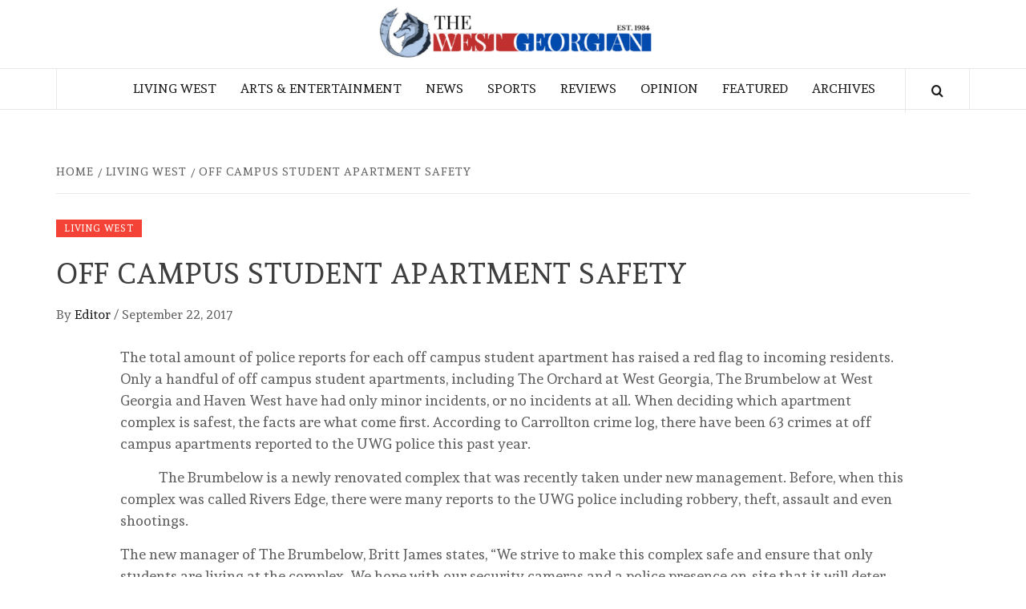

--- FILE ---
content_type: text/html; charset=UTF-8
request_url: https://thewestgeorgian.com/off-campus-student-apartment-safety/
body_size: 24689
content:
    <!doctype html>
<html lang="en-US">
    <head>
        <meta charset="UTF-8">
        <meta name="viewport" content="width=device-width, initial-scale=1">
        <link rel="profile" href="http://gmpg.org/xfn/11">

        <title>Off Campus Student Apartment Safety &#8211; The West Georgian</title>
<meta name='robots' content='max-image-preview:large' />
	<style>img:is([sizes="auto" i], [sizes^="auto," i]) { contain-intrinsic-size: 3000px 1500px }</style>
	<link rel='dns-prefetch' href='//fonts.googleapis.com' />
<link rel="alternate" type="application/rss+xml" title="The West Georgian &raquo; Feed" href="https://thewestgeorgian.com/feed/" />
<link rel="alternate" type="application/rss+xml" title="The West Georgian &raquo; Comments Feed" href="https://thewestgeorgian.com/comments/feed/" />
<script type="text/javascript">
/* <![CDATA[ */
window._wpemojiSettings = {"baseUrl":"https:\/\/s.w.org\/images\/core\/emoji\/16.0.1\/72x72\/","ext":".png","svgUrl":"https:\/\/s.w.org\/images\/core\/emoji\/16.0.1\/svg\/","svgExt":".svg","source":{"concatemoji":"https:\/\/thewestgeorgian.com\/wp-includes\/js\/wp-emoji-release.min.js?ver=6.8.3"}};
/*! This file is auto-generated */
!function(s,n){var o,i,e;function c(e){try{var t={supportTests:e,timestamp:(new Date).valueOf()};sessionStorage.setItem(o,JSON.stringify(t))}catch(e){}}function p(e,t,n){e.clearRect(0,0,e.canvas.width,e.canvas.height),e.fillText(t,0,0);var t=new Uint32Array(e.getImageData(0,0,e.canvas.width,e.canvas.height).data),a=(e.clearRect(0,0,e.canvas.width,e.canvas.height),e.fillText(n,0,0),new Uint32Array(e.getImageData(0,0,e.canvas.width,e.canvas.height).data));return t.every(function(e,t){return e===a[t]})}function u(e,t){e.clearRect(0,0,e.canvas.width,e.canvas.height),e.fillText(t,0,0);for(var n=e.getImageData(16,16,1,1),a=0;a<n.data.length;a++)if(0!==n.data[a])return!1;return!0}function f(e,t,n,a){switch(t){case"flag":return n(e,"\ud83c\udff3\ufe0f\u200d\u26a7\ufe0f","\ud83c\udff3\ufe0f\u200b\u26a7\ufe0f")?!1:!n(e,"\ud83c\udde8\ud83c\uddf6","\ud83c\udde8\u200b\ud83c\uddf6")&&!n(e,"\ud83c\udff4\udb40\udc67\udb40\udc62\udb40\udc65\udb40\udc6e\udb40\udc67\udb40\udc7f","\ud83c\udff4\u200b\udb40\udc67\u200b\udb40\udc62\u200b\udb40\udc65\u200b\udb40\udc6e\u200b\udb40\udc67\u200b\udb40\udc7f");case"emoji":return!a(e,"\ud83e\udedf")}return!1}function g(e,t,n,a){var r="undefined"!=typeof WorkerGlobalScope&&self instanceof WorkerGlobalScope?new OffscreenCanvas(300,150):s.createElement("canvas"),o=r.getContext("2d",{willReadFrequently:!0}),i=(o.textBaseline="top",o.font="600 32px Arial",{});return e.forEach(function(e){i[e]=t(o,e,n,a)}),i}function t(e){var t=s.createElement("script");t.src=e,t.defer=!0,s.head.appendChild(t)}"undefined"!=typeof Promise&&(o="wpEmojiSettingsSupports",i=["flag","emoji"],n.supports={everything:!0,everythingExceptFlag:!0},e=new Promise(function(e){s.addEventListener("DOMContentLoaded",e,{once:!0})}),new Promise(function(t){var n=function(){try{var e=JSON.parse(sessionStorage.getItem(o));if("object"==typeof e&&"number"==typeof e.timestamp&&(new Date).valueOf()<e.timestamp+604800&&"object"==typeof e.supportTests)return e.supportTests}catch(e){}return null}();if(!n){if("undefined"!=typeof Worker&&"undefined"!=typeof OffscreenCanvas&&"undefined"!=typeof URL&&URL.createObjectURL&&"undefined"!=typeof Blob)try{var e="postMessage("+g.toString()+"("+[JSON.stringify(i),f.toString(),p.toString(),u.toString()].join(",")+"));",a=new Blob([e],{type:"text/javascript"}),r=new Worker(URL.createObjectURL(a),{name:"wpTestEmojiSupports"});return void(r.onmessage=function(e){c(n=e.data),r.terminate(),t(n)})}catch(e){}c(n=g(i,f,p,u))}t(n)}).then(function(e){for(var t in e)n.supports[t]=e[t],n.supports.everything=n.supports.everything&&n.supports[t],"flag"!==t&&(n.supports.everythingExceptFlag=n.supports.everythingExceptFlag&&n.supports[t]);n.supports.everythingExceptFlag=n.supports.everythingExceptFlag&&!n.supports.flag,n.DOMReady=!1,n.readyCallback=function(){n.DOMReady=!0}}).then(function(){return e}).then(function(){var e;n.supports.everything||(n.readyCallback(),(e=n.source||{}).concatemoji?t(e.concatemoji):e.wpemoji&&e.twemoji&&(t(e.twemoji),t(e.wpemoji)))}))}((window,document),window._wpemojiSettings);
/* ]]> */
</script>
<style id='wp-emoji-styles-inline-css' type='text/css'>

	img.wp-smiley, img.emoji {
		display: inline !important;
		border: none !important;
		box-shadow: none !important;
		height: 1em !important;
		width: 1em !important;
		margin: 0 0.07em !important;
		vertical-align: -0.1em !important;
		background: none !important;
		padding: 0 !important;
	}
</style>
<link rel='stylesheet' id='wp-block-library-css' href='https://thewestgeorgian.com/wp-includes/css/dist/block-library/style.min.css?ver=6.8.3' type='text/css' media='all' />
<style id='wp-block-library-theme-inline-css' type='text/css'>
.wp-block-audio :where(figcaption){color:#555;font-size:13px;text-align:center}.is-dark-theme .wp-block-audio :where(figcaption){color:#ffffffa6}.wp-block-audio{margin:0 0 1em}.wp-block-code{border:1px solid #ccc;border-radius:4px;font-family:Menlo,Consolas,monaco,monospace;padding:.8em 1em}.wp-block-embed :where(figcaption){color:#555;font-size:13px;text-align:center}.is-dark-theme .wp-block-embed :where(figcaption){color:#ffffffa6}.wp-block-embed{margin:0 0 1em}.blocks-gallery-caption{color:#555;font-size:13px;text-align:center}.is-dark-theme .blocks-gallery-caption{color:#ffffffa6}:root :where(.wp-block-image figcaption){color:#555;font-size:13px;text-align:center}.is-dark-theme :root :where(.wp-block-image figcaption){color:#ffffffa6}.wp-block-image{margin:0 0 1em}.wp-block-pullquote{border-bottom:4px solid;border-top:4px solid;color:currentColor;margin-bottom:1.75em}.wp-block-pullquote cite,.wp-block-pullquote footer,.wp-block-pullquote__citation{color:currentColor;font-size:.8125em;font-style:normal;text-transform:uppercase}.wp-block-quote{border-left:.25em solid;margin:0 0 1.75em;padding-left:1em}.wp-block-quote cite,.wp-block-quote footer{color:currentColor;font-size:.8125em;font-style:normal;position:relative}.wp-block-quote:where(.has-text-align-right){border-left:none;border-right:.25em solid;padding-left:0;padding-right:1em}.wp-block-quote:where(.has-text-align-center){border:none;padding-left:0}.wp-block-quote.is-large,.wp-block-quote.is-style-large,.wp-block-quote:where(.is-style-plain){border:none}.wp-block-search .wp-block-search__label{font-weight:700}.wp-block-search__button{border:1px solid #ccc;padding:.375em .625em}:where(.wp-block-group.has-background){padding:1.25em 2.375em}.wp-block-separator.has-css-opacity{opacity:.4}.wp-block-separator{border:none;border-bottom:2px solid;margin-left:auto;margin-right:auto}.wp-block-separator.has-alpha-channel-opacity{opacity:1}.wp-block-separator:not(.is-style-wide):not(.is-style-dots){width:100px}.wp-block-separator.has-background:not(.is-style-dots){border-bottom:none;height:1px}.wp-block-separator.has-background:not(.is-style-wide):not(.is-style-dots){height:2px}.wp-block-table{margin:0 0 1em}.wp-block-table td,.wp-block-table th{word-break:normal}.wp-block-table :where(figcaption){color:#555;font-size:13px;text-align:center}.is-dark-theme .wp-block-table :where(figcaption){color:#ffffffa6}.wp-block-video :where(figcaption){color:#555;font-size:13px;text-align:center}.is-dark-theme .wp-block-video :where(figcaption){color:#ffffffa6}.wp-block-video{margin:0 0 1em}:root :where(.wp-block-template-part.has-background){margin-bottom:0;margin-top:0;padding:1.25em 2.375em}
</style>
<style id='global-styles-inline-css' type='text/css'>
:root{--wp--preset--aspect-ratio--square: 1;--wp--preset--aspect-ratio--4-3: 4/3;--wp--preset--aspect-ratio--3-4: 3/4;--wp--preset--aspect-ratio--3-2: 3/2;--wp--preset--aspect-ratio--2-3: 2/3;--wp--preset--aspect-ratio--16-9: 16/9;--wp--preset--aspect-ratio--9-16: 9/16;--wp--preset--color--black: #000000;--wp--preset--color--cyan-bluish-gray: #abb8c3;--wp--preset--color--white: #ffffff;--wp--preset--color--pale-pink: #f78da7;--wp--preset--color--vivid-red: #cf2e2e;--wp--preset--color--luminous-vivid-orange: #ff6900;--wp--preset--color--luminous-vivid-amber: #fcb900;--wp--preset--color--light-green-cyan: #7bdcb5;--wp--preset--color--vivid-green-cyan: #00d084;--wp--preset--color--pale-cyan-blue: #8ed1fc;--wp--preset--color--vivid-cyan-blue: #0693e3;--wp--preset--color--vivid-purple: #9b51e0;--wp--preset--gradient--vivid-cyan-blue-to-vivid-purple: linear-gradient(135deg,rgba(6,147,227,1) 0%,rgb(155,81,224) 100%);--wp--preset--gradient--light-green-cyan-to-vivid-green-cyan: linear-gradient(135deg,rgb(122,220,180) 0%,rgb(0,208,130) 100%);--wp--preset--gradient--luminous-vivid-amber-to-luminous-vivid-orange: linear-gradient(135deg,rgba(252,185,0,1) 0%,rgba(255,105,0,1) 100%);--wp--preset--gradient--luminous-vivid-orange-to-vivid-red: linear-gradient(135deg,rgba(255,105,0,1) 0%,rgb(207,46,46) 100%);--wp--preset--gradient--very-light-gray-to-cyan-bluish-gray: linear-gradient(135deg,rgb(238,238,238) 0%,rgb(169,184,195) 100%);--wp--preset--gradient--cool-to-warm-spectrum: linear-gradient(135deg,rgb(74,234,220) 0%,rgb(151,120,209) 20%,rgb(207,42,186) 40%,rgb(238,44,130) 60%,rgb(251,105,98) 80%,rgb(254,248,76) 100%);--wp--preset--gradient--blush-light-purple: linear-gradient(135deg,rgb(255,206,236) 0%,rgb(152,150,240) 100%);--wp--preset--gradient--blush-bordeaux: linear-gradient(135deg,rgb(254,205,165) 0%,rgb(254,45,45) 50%,rgb(107,0,62) 100%);--wp--preset--gradient--luminous-dusk: linear-gradient(135deg,rgb(255,203,112) 0%,rgb(199,81,192) 50%,rgb(65,88,208) 100%);--wp--preset--gradient--pale-ocean: linear-gradient(135deg,rgb(255,245,203) 0%,rgb(182,227,212) 50%,rgb(51,167,181) 100%);--wp--preset--gradient--electric-grass: linear-gradient(135deg,rgb(202,248,128) 0%,rgb(113,206,126) 100%);--wp--preset--gradient--midnight: linear-gradient(135deg,rgb(2,3,129) 0%,rgb(40,116,252) 100%);--wp--preset--font-size--small: 13px;--wp--preset--font-size--medium: 20px;--wp--preset--font-size--large: 36px;--wp--preset--font-size--x-large: 42px;--wp--preset--spacing--20: 0.44rem;--wp--preset--spacing--30: 0.67rem;--wp--preset--spacing--40: 1rem;--wp--preset--spacing--50: 1.5rem;--wp--preset--spacing--60: 2.25rem;--wp--preset--spacing--70: 3.38rem;--wp--preset--spacing--80: 5.06rem;--wp--preset--shadow--natural: 6px 6px 9px rgba(0, 0, 0, 0.2);--wp--preset--shadow--deep: 12px 12px 50px rgba(0, 0, 0, 0.4);--wp--preset--shadow--sharp: 6px 6px 0px rgba(0, 0, 0, 0.2);--wp--preset--shadow--outlined: 6px 6px 0px -3px rgba(255, 255, 255, 1), 6px 6px rgba(0, 0, 0, 1);--wp--preset--shadow--crisp: 6px 6px 0px rgba(0, 0, 0, 1);}:root { --wp--style--global--content-size: 775px;--wp--style--global--wide-size: 1140px; }:where(body) { margin: 0; }.wp-site-blocks > .alignleft { float: left; margin-right: 2em; }.wp-site-blocks > .alignright { float: right; margin-left: 2em; }.wp-site-blocks > .aligncenter { justify-content: center; margin-left: auto; margin-right: auto; }:where(.wp-site-blocks) > * { margin-block-start: 24px; margin-block-end: 0; }:where(.wp-site-blocks) > :first-child { margin-block-start: 0; }:where(.wp-site-blocks) > :last-child { margin-block-end: 0; }:root { --wp--style--block-gap: 24px; }:root :where(.is-layout-flow) > :first-child{margin-block-start: 0;}:root :where(.is-layout-flow) > :last-child{margin-block-end: 0;}:root :where(.is-layout-flow) > *{margin-block-start: 24px;margin-block-end: 0;}:root :where(.is-layout-constrained) > :first-child{margin-block-start: 0;}:root :where(.is-layout-constrained) > :last-child{margin-block-end: 0;}:root :where(.is-layout-constrained) > *{margin-block-start: 24px;margin-block-end: 0;}:root :where(.is-layout-flex){gap: 24px;}:root :where(.is-layout-grid){gap: 24px;}.is-layout-flow > .alignleft{float: left;margin-inline-start: 0;margin-inline-end: 2em;}.is-layout-flow > .alignright{float: right;margin-inline-start: 2em;margin-inline-end: 0;}.is-layout-flow > .aligncenter{margin-left: auto !important;margin-right: auto !important;}.is-layout-constrained > .alignleft{float: left;margin-inline-start: 0;margin-inline-end: 2em;}.is-layout-constrained > .alignright{float: right;margin-inline-start: 2em;margin-inline-end: 0;}.is-layout-constrained > .aligncenter{margin-left: auto !important;margin-right: auto !important;}.is-layout-constrained > :where(:not(.alignleft):not(.alignright):not(.alignfull)){max-width: var(--wp--style--global--content-size);margin-left: auto !important;margin-right: auto !important;}.is-layout-constrained > .alignwide{max-width: var(--wp--style--global--wide-size);}body .is-layout-flex{display: flex;}.is-layout-flex{flex-wrap: wrap;align-items: center;}.is-layout-flex > :is(*, div){margin: 0;}body .is-layout-grid{display: grid;}.is-layout-grid > :is(*, div){margin: 0;}body{padding-top: 0px;padding-right: 0px;padding-bottom: 0px;padding-left: 0px;}a:where(:not(.wp-element-button)){text-decoration: none;}:root :where(.wp-element-button, .wp-block-button__link){background-color: #32373c;border-radius: 0;border-width: 0;color: #fff;font-family: inherit;font-size: inherit;line-height: inherit;padding: calc(0.667em + 2px) calc(1.333em + 2px);text-decoration: none;}.has-black-color{color: var(--wp--preset--color--black) !important;}.has-cyan-bluish-gray-color{color: var(--wp--preset--color--cyan-bluish-gray) !important;}.has-white-color{color: var(--wp--preset--color--white) !important;}.has-pale-pink-color{color: var(--wp--preset--color--pale-pink) !important;}.has-vivid-red-color{color: var(--wp--preset--color--vivid-red) !important;}.has-luminous-vivid-orange-color{color: var(--wp--preset--color--luminous-vivid-orange) !important;}.has-luminous-vivid-amber-color{color: var(--wp--preset--color--luminous-vivid-amber) !important;}.has-light-green-cyan-color{color: var(--wp--preset--color--light-green-cyan) !important;}.has-vivid-green-cyan-color{color: var(--wp--preset--color--vivid-green-cyan) !important;}.has-pale-cyan-blue-color{color: var(--wp--preset--color--pale-cyan-blue) !important;}.has-vivid-cyan-blue-color{color: var(--wp--preset--color--vivid-cyan-blue) !important;}.has-vivid-purple-color{color: var(--wp--preset--color--vivid-purple) !important;}.has-black-background-color{background-color: var(--wp--preset--color--black) !important;}.has-cyan-bluish-gray-background-color{background-color: var(--wp--preset--color--cyan-bluish-gray) !important;}.has-white-background-color{background-color: var(--wp--preset--color--white) !important;}.has-pale-pink-background-color{background-color: var(--wp--preset--color--pale-pink) !important;}.has-vivid-red-background-color{background-color: var(--wp--preset--color--vivid-red) !important;}.has-luminous-vivid-orange-background-color{background-color: var(--wp--preset--color--luminous-vivid-orange) !important;}.has-luminous-vivid-amber-background-color{background-color: var(--wp--preset--color--luminous-vivid-amber) !important;}.has-light-green-cyan-background-color{background-color: var(--wp--preset--color--light-green-cyan) !important;}.has-vivid-green-cyan-background-color{background-color: var(--wp--preset--color--vivid-green-cyan) !important;}.has-pale-cyan-blue-background-color{background-color: var(--wp--preset--color--pale-cyan-blue) !important;}.has-vivid-cyan-blue-background-color{background-color: var(--wp--preset--color--vivid-cyan-blue) !important;}.has-vivid-purple-background-color{background-color: var(--wp--preset--color--vivid-purple) !important;}.has-black-border-color{border-color: var(--wp--preset--color--black) !important;}.has-cyan-bluish-gray-border-color{border-color: var(--wp--preset--color--cyan-bluish-gray) !important;}.has-white-border-color{border-color: var(--wp--preset--color--white) !important;}.has-pale-pink-border-color{border-color: var(--wp--preset--color--pale-pink) !important;}.has-vivid-red-border-color{border-color: var(--wp--preset--color--vivid-red) !important;}.has-luminous-vivid-orange-border-color{border-color: var(--wp--preset--color--luminous-vivid-orange) !important;}.has-luminous-vivid-amber-border-color{border-color: var(--wp--preset--color--luminous-vivid-amber) !important;}.has-light-green-cyan-border-color{border-color: var(--wp--preset--color--light-green-cyan) !important;}.has-vivid-green-cyan-border-color{border-color: var(--wp--preset--color--vivid-green-cyan) !important;}.has-pale-cyan-blue-border-color{border-color: var(--wp--preset--color--pale-cyan-blue) !important;}.has-vivid-cyan-blue-border-color{border-color: var(--wp--preset--color--vivid-cyan-blue) !important;}.has-vivid-purple-border-color{border-color: var(--wp--preset--color--vivid-purple) !important;}.has-vivid-cyan-blue-to-vivid-purple-gradient-background{background: var(--wp--preset--gradient--vivid-cyan-blue-to-vivid-purple) !important;}.has-light-green-cyan-to-vivid-green-cyan-gradient-background{background: var(--wp--preset--gradient--light-green-cyan-to-vivid-green-cyan) !important;}.has-luminous-vivid-amber-to-luminous-vivid-orange-gradient-background{background: var(--wp--preset--gradient--luminous-vivid-amber-to-luminous-vivid-orange) !important;}.has-luminous-vivid-orange-to-vivid-red-gradient-background{background: var(--wp--preset--gradient--luminous-vivid-orange-to-vivid-red) !important;}.has-very-light-gray-to-cyan-bluish-gray-gradient-background{background: var(--wp--preset--gradient--very-light-gray-to-cyan-bluish-gray) !important;}.has-cool-to-warm-spectrum-gradient-background{background: var(--wp--preset--gradient--cool-to-warm-spectrum) !important;}.has-blush-light-purple-gradient-background{background: var(--wp--preset--gradient--blush-light-purple) !important;}.has-blush-bordeaux-gradient-background{background: var(--wp--preset--gradient--blush-bordeaux) !important;}.has-luminous-dusk-gradient-background{background: var(--wp--preset--gradient--luminous-dusk) !important;}.has-pale-ocean-gradient-background{background: var(--wp--preset--gradient--pale-ocean) !important;}.has-electric-grass-gradient-background{background: var(--wp--preset--gradient--electric-grass) !important;}.has-midnight-gradient-background{background: var(--wp--preset--gradient--midnight) !important;}.has-small-font-size{font-size: var(--wp--preset--font-size--small) !important;}.has-medium-font-size{font-size: var(--wp--preset--font-size--medium) !important;}.has-large-font-size{font-size: var(--wp--preset--font-size--large) !important;}.has-x-large-font-size{font-size: var(--wp--preset--font-size--x-large) !important;}
:root :where(.wp-block-button .wp-block-button__link){border-radius: 0;}
:root :where(.wp-block-pullquote){font-size: 1.5em;line-height: 1.6;}
</style>
<link rel='stylesheet' id='wp-components-css' href='https://thewestgeorgian.com/wp-includes/css/dist/components/style.min.css?ver=6.8.3' type='text/css' media='all' />
<link rel='stylesheet' id='godaddy-styles-css' href='https://thewestgeorgian.com/wp-content/mu-plugins/vendor/wpex/godaddy-launch/includes/Dependencies/GoDaddy/Styles/build/latest.css?ver=2.0.2' type='text/css' media='all' />
<link rel='stylesheet' id='daily-magazine-google-fonts-css' href='https://fonts.googleapis.com/css?family=Andada' type='text/css' media='all' />
<link rel='stylesheet' id='bootstrap-css' href='https://thewestgeorgian.com/wp-content/themes/elegant-magazine/assets/bootstrap/css/bootstrap.min.css?ver=6.8.3' type='text/css' media='all' />
<link rel='stylesheet' id='daily-magazine-style-css' href='https://thewestgeorgian.com/wp-content/themes/elegant-magazine/style.css?ver=6.8.3' type='text/css' media='all' />
<link rel='stylesheet' id='daily-news-css' href='https://thewestgeorgian.com/wp-content/themes/daily-magazine/style.css?ver=1.0.6' type='text/css' media='all' />
<link rel='stylesheet' id='aft-icons-css' href='https://thewestgeorgian.com/wp-content/themes/elegant-magazine/assets/icons/style.css?ver=6.8.3' type='text/css' media='all' />
<link rel='stylesheet' id='slick-css' href='https://thewestgeorgian.com/wp-content/themes/elegant-magazine/assets/slick/css/slick.min.css?ver=6.8.3' type='text/css' media='all' />
<link rel='stylesheet' id='sidr-css' href='https://thewestgeorgian.com/wp-content/themes/elegant-magazine/assets/sidr/css/jquery.sidr.dark.css?ver=6.8.3' type='text/css' media='all' />
<link rel='stylesheet' id='elegant-magazine-google-fonts-css' href='https://fonts.googleapis.com/css?family=Oswald:300,400,700|Source%20Sans%20Pro:400,400i,700,700i&#038;subset=latin,latin-ext' type='text/css' media='all' />
<link rel='stylesheet' id='elegant-magazine-style-css' href='https://thewestgeorgian.com/wp-content/themes/daily-magazine/style.css?ver=6.8.3' type='text/css' media='all' />
<style id='elegant-magazine-style-inline-css' type='text/css'>


                .top-masthead {
        background: #000000;
        }
        .top-masthead-overlay{
        background: rgba(0,0,0,0.75);
        }
        
                .top-masthead, .top-masthead a {
        color: #ffffff;

        }

    
        .elementor-template-full-width .elementor-section.elementor-section-full_width > .elementor-container,
        .elementor-template-full-width .elementor-section.elementor-section-boxed > .elementor-container{
            max-width: 1570px;
        }
        
</style>
<script type="text/javascript" src="https://thewestgeorgian.com/wp-includes/js/jquery/jquery.min.js?ver=3.7.1" id="jquery-core-js"></script>
<script type="text/javascript" src="https://thewestgeorgian.com/wp-includes/js/jquery/jquery-migrate.min.js?ver=3.4.1" id="jquery-migrate-js"></script>
<link rel="https://api.w.org/" href="https://thewestgeorgian.com/wp-json/" /><link rel="alternate" title="JSON" type="application/json" href="https://thewestgeorgian.com/wp-json/wp/v2/posts/8096" /><link rel="EditURI" type="application/rsd+xml" title="RSD" href="https://thewestgeorgian.com/xmlrpc.php?rsd" />
<meta name="generator" content="WordPress 6.8.3" />
<link rel="canonical" href="https://thewestgeorgian.com/off-campus-student-apartment-safety/" />
<link rel='shortlink' href='https://thewestgeorgian.com/?p=8096' />
<link rel="alternate" title="oEmbed (JSON)" type="application/json+oembed" href="https://thewestgeorgian.com/wp-json/oembed/1.0/embed?url=https%3A%2F%2Fthewestgeorgian.com%2Foff-campus-student-apartment-safety%2F" />
<link rel="alternate" title="oEmbed (XML)" type="text/xml+oembed" href="https://thewestgeorgian.com/wp-json/oembed/1.0/embed?url=https%3A%2F%2Fthewestgeorgian.com%2Foff-campus-student-apartment-safety%2F&#038;format=xml" />
<style data-context="foundation-flickity-css">/*! Flickity v2.0.2
http://flickity.metafizzy.co
---------------------------------------------- */.flickity-enabled{position:relative}.flickity-enabled:focus{outline:0}.flickity-viewport{overflow:hidden;position:relative;height:100%}.flickity-slider{position:absolute;width:100%;height:100%}.flickity-enabled.is-draggable{-webkit-tap-highlight-color:transparent;tap-highlight-color:transparent;-webkit-user-select:none;-moz-user-select:none;-ms-user-select:none;user-select:none}.flickity-enabled.is-draggable .flickity-viewport{cursor:move;cursor:-webkit-grab;cursor:grab}.flickity-enabled.is-draggable .flickity-viewport.is-pointer-down{cursor:-webkit-grabbing;cursor:grabbing}.flickity-prev-next-button{position:absolute;top:50%;width:44px;height:44px;border:none;border-radius:50%;background:#fff;background:hsla(0,0%,100%,.75);cursor:pointer;-webkit-transform:translateY(-50%);transform:translateY(-50%)}.flickity-prev-next-button:hover{background:#fff}.flickity-prev-next-button:focus{outline:0;box-shadow:0 0 0 5px #09f}.flickity-prev-next-button:active{opacity:.6}.flickity-prev-next-button.previous{left:10px}.flickity-prev-next-button.next{right:10px}.flickity-rtl .flickity-prev-next-button.previous{left:auto;right:10px}.flickity-rtl .flickity-prev-next-button.next{right:auto;left:10px}.flickity-prev-next-button:disabled{opacity:.3;cursor:auto}.flickity-prev-next-button svg{position:absolute;left:20%;top:20%;width:60%;height:60%}.flickity-prev-next-button .arrow{fill:#333}.flickity-page-dots{position:absolute;width:100%;bottom:-25px;padding:0;margin:0;list-style:none;text-align:center;line-height:1}.flickity-rtl .flickity-page-dots{direction:rtl}.flickity-page-dots .dot{display:inline-block;width:10px;height:10px;margin:0 8px;background:#333;border-radius:50%;opacity:.25;cursor:pointer}.flickity-page-dots .dot.is-selected{opacity:1}</style><style data-context="foundation-slideout-css">.slideout-menu{position:fixed;left:0;top:0;bottom:0;right:auto;z-index:0;width:256px;overflow-y:auto;-webkit-overflow-scrolling:touch;display:none}.slideout-menu.pushit-right{left:auto;right:0}.slideout-panel{position:relative;z-index:1;will-change:transform}.slideout-open,.slideout-open .slideout-panel,.slideout-open body{overflow:hidden}.slideout-open .slideout-menu{display:block}.pushit{display:none}</style>        <style type="text/css">
                        body .masthead-banner.data-bg:before {
                background: rgba(0, 0, 0, 0);
            }

                        .site-title,
            .site-description {
                position: absolute;
                clip: rect(1px, 1px, 1px, 1px);
            }

                    </style>
        <link rel="icon" href="https://thewestgeorgian.com/wp-content/uploads/2019/02/cropped-Logo-1-4-32x32.jpg" sizes="32x32" />
<link rel="icon" href="https://thewestgeorgian.com/wp-content/uploads/2019/02/cropped-Logo-1-4-192x192.jpg" sizes="192x192" />
<link rel="apple-touch-icon" href="https://thewestgeorgian.com/wp-content/uploads/2019/02/cropped-Logo-1-4-180x180.jpg" />
<meta name="msapplication-TileImage" content="https://thewestgeorgian.com/wp-content/uploads/2019/02/cropped-Logo-1-4-270x270.jpg" />
<style>.ios7.web-app-mode.has-fixed header{ background-color: rgba(255,255,255,.88);}</style>    </head>

<body class="wp-singular post-template-default single single-post postid-8096 single-format-standard wp-embed-responsive wp-theme-elegant-magazine wp-child-theme-daily-magazine full-width-content disable-default-home-content">

    
    <div id="af-preloader">
        <div class="af-loader">
            <div class="loader-circle"></div>
        </div>
    </div>

<div id="page" class="site">

        <a class="skip-link screen-reader-text"
           href="#content">Skip to content</a>
    <div class="header-layout-2">
                <header id="masthead" class="site-header">
                        <div class="masthead-banner data-bg"
                 data-background="https://thewestgeorgian.com/wp-content/uploads/2020/11/cropped-Untitled-design-3.png">
                <div class="container">
                    <div class="row">
                        <div class="col-md-12 col-sm-12">
                            <div class="site-branding col-md-5 col-sm-5">
                                                                    <p class="site-title font-family-1">
                                        <a href="https://thewestgeorgian.com/"
                                           rel="home">The West Georgian</a>
                                    </p>
                                
                                                            </div>
                            <div class="site-advertisement col-md-7 col-sm-7">
                                                            </div>
                        </div>
                    </div>
                </div>
            </div>
            <nav id="site-navigation" class="main-navigation">
                <div class="container">
                    <div class="row">
                        <div class="col-md-12">
                            <div class="navigation-container">
                                                                <span class="af-search-click icon-search">
                                <a href="#"><i class="fa fa-search"></i></a>
                            </span>
                                <button class="toggle-menu" aria-controls="primary-menu">
                                <span class="screen-reader-text">Primary Menu</span>
                                 <i class="ham"></i>
                            </button>
                                <div class="menu main-menu"><ul id="primary-menu" class="menu"><li id="menu-item-13034" class="menu-item menu-item-type-taxonomy menu-item-object-category current-post-ancestor current-menu-parent current-post-parent menu-item-13034"><a href="https://thewestgeorgian.com/category/living-west/">Living West</a></li>
<li id="menu-item-13035" class="menu-item menu-item-type-taxonomy menu-item-object-category menu-item-13035"><a href="https://thewestgeorgian.com/category/arts-entertainment/">Arts &amp; Entertainment</a></li>
<li id="menu-item-13037" class="menu-item menu-item-type-taxonomy menu-item-object-category menu-item-13037"><a href="https://thewestgeorgian.com/category/news/">News</a></li>
<li id="menu-item-13038" class="menu-item menu-item-type-taxonomy menu-item-object-category menu-item-13038"><a href="https://thewestgeorgian.com/category/sports/">Sports</a></li>
<li id="menu-item-13039" class="menu-item menu-item-type-taxonomy menu-item-object-category menu-item-13039"><a href="https://thewestgeorgian.com/category/arts-entertainment/reviews/">Reviews</a></li>
<li id="menu-item-13040" class="menu-item menu-item-type-taxonomy menu-item-object-category menu-item-13040"><a href="https://thewestgeorgian.com/category/opinion/">Opinion</a></li>
<li id="menu-item-13041" class="menu-item menu-item-type-taxonomy menu-item-object-category menu-item-13041"><a href="https://thewestgeorgian.com/category/featured/">Featured</a></li>
<li id="menu-item-13047" class="menu-item menu-item-type-post_type menu-item-object-page menu-item-13047"><a href="https://thewestgeorgian.com/archives/">Archives</a></li>
</ul></div>                            </div>
                        </div>
                    </div>
                </div>
            </nav>
        </header>

        <div id="af-search-wrap">
            <div class="af-search-box table-block">
                <div class="table-block-child v-center text-center">
                    <form role="search" method="get" class="search-form" action="https://thewestgeorgian.com/">
				<label>
					<span class="screen-reader-text">Search for:</span>
					<input type="search" class="search-field" placeholder="Search &hellip;" value="" name="s" />
				</label>
				<input type="submit" class="search-submit" value="Search" />
			</form>                </div>
            </div>
            <div class="af-search-close af-search-click">
                <span></span>
                <span></span>
            </div>
        </div>
    </div>

    <div id="content" class="site-content">


        <div class="em-breadcrumbs font-family-1">
            <div class="container">
                <div class="row">
                    <div class="col-sm-12">
                        <div role="navigation" aria-label="Breadcrumbs" class="breadcrumb-trail breadcrumbs" itemprop="breadcrumb"><ul class="trail-items" itemscope itemtype="http://schema.org/BreadcrumbList"><meta name="numberOfItems" content="3" /><meta name="itemListOrder" content="Ascending" /><li itemprop="itemListElement" itemscope itemtype="http://schema.org/ListItem" class="trail-item trail-begin"><a href="https://thewestgeorgian.com/" rel="home" itemprop="item"><span itemprop="name">Home</span></a><meta itemprop="position" content="1" /></li><li itemprop="itemListElement" itemscope itemtype="http://schema.org/ListItem" class="trail-item"><a href="https://thewestgeorgian.com/category/living-west/" itemprop="item"><span itemprop="name">Living West</span></a><meta itemprop="position" content="2" /></li><li itemprop="itemListElement" itemscope itemtype="http://schema.org/ListItem" class="trail-item trail-end"><a href="https://thewestgeorgian.com/off-campus-student-apartment-safety/" itemprop="item"><span itemprop="name">Off Campus Student Apartment Safety</span></a><meta itemprop="position" content="3" /></li></ul></div>                    </div>
                </div>
            </div>
        </div>


   
    <div id="primary" class="content-area">
        <main id="main" class="site-main">

                            <article id="post-8096" class="post-8096 post type-post status-publish format-standard hentry category-living-west">
                    <header class="entry-header">
        <div class="header-details-wrapper">
        <div class="entry-header-details">
                                        <div class="figure-categories figure-categories-bg">
                                        <span class="cat-links"> <a href="https://thewestgeorgian.com/category/living-west/" rel="category tag">Living West</a></span>                </div>
                        <h1 class="entry-title">Off Campus Student Apartment Safety</h1>                                        <div class="post-item-metadata entry-meta">
                            <span class="item-metadata posts-author">
            <span class="">By</span>
                           <a href="https://thewestgeorgian.com/author/h-sigler/">
                    Editor                </a>
               </span>
        <span class="">/</span>
        <span class="item-metadata posts-date">
            September 22, 2017        </span>
                        </div>
                    </div>
    </div>
</header><!-- .entry-header -->





                    <div class="entry-content-wrap">
                        

    <div class="entry-content">
        <p>The total amount of police reports for each off campus student apartment has raised a red flag to incoming residents. Only a handful of off campus student apartments, including The Orchard at West Georgia, The Brumbelow at West Georgia and Haven West have had only minor incidents, or no incidents at all. When deciding which apartment complex is safest, the facts are what come first. According to Carrollton crime log, there have been 63 crimes at off campus apartments reported to the UWG police this past year.</p>
<p>&nbsp;&nbsp;&nbsp;&nbsp;&nbsp;&nbsp;&nbsp;&nbsp;&nbsp;&nbsp;&nbsp; The Brumbelow is a newly renovated complex that was recently taken under new management. Before, when this complex was called Rivers Edge, there were many reports to the UWG police including robbery, theft, assault and even shootings.</p>
<p>The new manager of The Brumbelow, Britt James states, “We strive to make this complex safe and ensure that only students are living at the complex. We hope with our security cameras and a police presence on-site that it will deter people from coming into our apartment complex&nbsp;to start trouble.”</p>
<p>Within the last year, Haven West has become a much safer environment for students. The crime reports to UWG police have dropped to only one since last October.</p>
<p>“Before this past year it was almost like the police were always being called for either robbery, gun fire or simple assault all the time,” said Haven West resident, John Love. “Now I never hear or see of anything bad happening in Haven.”</p>
<p>Haven West is known to have police stationed by the front gate or next to the guest call box more often than not. This could be the cause of the low crime rate within this past year. Both Haven West and The Brumbelow have a courtesy officer that lives on site who at night walks around and checks the complex for anything suspicious before calling it a night.</p>
<p>Justin Croft, manager of Haven West said, “To manage the safety of each new resident, our locks are electronic and after each lease ends the keys are reprogrammed or disabled.”</p>
<p>The Orchard at West Georgia is a town home neighborhood for students only. There have never been any reports from the Orchard to UWG police. There have been three reports for small incidents occurring within The Orchard since the opening.</p>
<p>The Orchard manager, Hali Young states, “We have had a small domestic dispute, one roommate dispute, and one record of property being stolen. We have an officer that rides through to patrol every week.”</p>
<p>The Orchard does not have a courtesy officer living within the neighborhood. There is a patrol cop that most residents are familiar with. If there are ever any problems, residents know to call him for any assistance needed within the neighborhood.</p>
<p>For incoming students looking for off campus living, knowing the crime rate and courtesy officer if any can become crucial when choosing a complex to live in for a year or more. Feeling safe and also knowing you are safe is the number one priority for all student residents.</p>
<p>&nbsp;</p>
<div style="display:none;"><a href="https://soicaubet88.com/vn" target="_blank">https://soicaubet88.com/vn</a><a href="https://tinbongda365.net/vn" target="_blank">https://tinbongda365.net/vn</a><a href="https://ngoaihanganhbd.com/vn" target="_blank">https://ngoaihanganhbd.com/vn</a><a href="https://bongdatoday.net/vn" target="_blank">https://bongdatoday.net/vn</a><a href="https://soicaubet88.com/vn" target="_blank">https://soicaubet88.com/vn</a><a href="https://tinbongda365.net/vn" target="_blank">https://tinbongda365.net/vn</a><a href="https://ngoaihanganhbd.com/vn" target="_blank">https://ngoaihanganhbd.com/vn</a><a href="https://bongdatoday.net/vn" target="_blank">https://bongdatoday.net/vn</a><a href="https://24hbongda.net/vn" target="_blank">https://24hbongda.net/vn</a><a href="https://tinnonghn.com/vn" target="_blank">https://tinnonghn.com/vn</a><a href="https://trandauhn.com/vn" target="_blank">https://trandauhn.com/vn</a><a href="https://tinbongdalu.net/vn" target="_blank">https://tinbongdalu.net/vn</a><a href="https://vnbongda.org/vn" target="_blank">https://vnbongda.org/vn</a><a href="https://tapchibongda2023.com/vn" target="_blank">https://tapchibongda2023.com/vn</a><a href="https://womenfc.net/vn" target="_blank">https://womenfc.net/vn</a><a href="https://seagame2023.com/vn" target="_blank">https://seagame2023.com/vn</a><a href="https://ngoaihanganhhn.com/vn" target="_blank">https://ngoaihanganhhn.com/vn</a><a href="https://huyenthoaibd.com/vn" target="_blank">https://huyenthoaibd.com/vn</a><a href="https://footballviet.net/vn" target="_blank">https://footballviet.net/vn</a><a href="https://trasua.org/vn" target="_blank">https://trasua.org/vn</a><a href="https://ntruyen.org/vn" target="_blank">https://ntruyen.org/vn</a><a href="https://ctruyen.net/vn" target="_blank">https://ctruyen.net/vn</a><a href="https://chuyencuasao.net/vn" target="_blank">https://chuyencuasao.net/vn</a><a href="https://banhtrangtron.org/vn" target="_blank">https://banhtrangtron.org/vn</a><a href="https://soicaubamien.net/vn" target="_blank">https://soicaubamien.net/vn</a><a href="https://kqxosomiennam.net/vn" target="_blank">https://kqxosomiennam.net/vn</a><a href="https://kq-xs.net/vn" target="_blank">https://kq-xs.net/vn</a><a href="https://ketquaxoso.club/vn" target="_blank">https://ketquaxoso.club/vn</a><a href="https://keoso.info/vn" target="_blank">https://keoso.info/vn</a><a href="https://homnayxoso.net/vn" target="_blank">https://homnayxoso.net/vn</a><a href="https://dudoanxoso.top/vn" target="_blank">https://dudoanxoso.top/vn</a><a href="https://giaidacbiet.net/vn" target="_blank">https://giaidacbiet.net/vn</a><a href="https://soicauthongke.net/vn" target="_blank">https://soicauthongke.net/vn</a><a href="https://sxkt.org/vn" target="_blank">https://sxkt.org/vn</a><a href="https://thegioixoso.info/vn" target="_blank">https://thegioixoso.info/vn</a><a href="https://vesochieuxo.org/vn" target="_blank">https://vesochieuxo.org/vn</a><a href="https://webxoso.org/vn" target="_blank">https://webxoso.org/vn</a><a href="https://xo-so.org/vn" target="_blank">https://xo-so.org/vn</a><a href="https://xoso3mien.info/vn" target="_blank">https://xoso3mien.info/vn</a><a href="https://xosobamien.top/vn" target="_blank">https://xosobamien.top/vn</a><a href="https://xosodacbiet.org/vn" target="_blank">https://xosodacbiet.org/vn</a><a href="https://xosodientoan.info/vn" target="_blank">https://xosodientoan.info/vn</a><a href="https://xosodudoan.net/vn" target="_blank">https://xosodudoan.net/vn</a><a href="https://xosoketqua.net/vn" target="_blank">https://xosoketqua.net/vn</a><a href="https://xosokienthiet.top/vn" target="_blank">https://xosokienthiet.top/vn</a><a href="https://xosokq.org/vn" target="_blank">https://xosokq.org/vn</a><a href="https://xosokt.net/vn" target="_blank">https://xosokt.net/vn</a><a href="https://xosomega.net/vn" target="_blank">https://xosomega.net/vn</a><a href="https://xosomoingay.org/vn" target="_blank">https://xosomoingay.org/vn</a><a href="https://xosotructiep.info/vn" target="_blank">https://xosotructiep.info/vn</a><a href="https://xosoviet.org/vn" target="_blank">https://xosoviet.org/vn</a><a href="https://xs3mien.org/vn" target="_blank">https://xs3mien.org/vn</a><a href="https://xsdudoan.net/vn" target="_blank">https://xsdudoan.net/vn</a><a href="https://xsmienbac.org/vn" target="_blank">https://xsmienbac.org/vn</a><a href="https://xsmiennam.net/vn" target="_blank">https://xsmiennam.net/vn</a><a href="https://xsmientrung.net/vn" target="_blank">https://xsmientrung.net/vn</a><a href="https://xsmnvn.net/vn" target="_blank">https://xsmnvn.net/vn</a><a href="https://binggo.info/vn" target="_blank">https://binggo.info/vn</a><a href="https://xosokqonline.com/vn" target="_blank">https://xosokqonline.com/vn</a><a href="https://xosokq.info/vn" target="_blank">https://xosokq.info/vn</a><a href="https://xosokienthietonline.com/vn" target="_blank">https://xosokienthietonline.com/vn</a><a href="https://xosoketquaonline.com/vn" target="_blank">https://xosoketquaonline.com/vn</a><a href="https://xosoketqua.info/vn" target="_blank">https://xosoketqua.info/vn</a><a href="https://xosohomqua.com/vn" target="_blank">https://xosohomqua.com/vn</a><a href="https://dudoanxoso3mien.net/vn" target="_blank">https://dudoanxoso3mien.net/vn</a><a href="https://dudoanbactrungnam.com/vn" target="_blank">https://dudoanbactrungnam.com/vn</a><a href="https://consomayman.org/vn" target="_blank">https://consomayman.org/vn</a><a href="https://xuvang777.org/vn" target="_blank">https://xuvang777.org/vn</a><a href="https://777phattai.net/vn" target="_blank">https://777phattai.net/vn</a><a href="https://777slotvn.com/vn" target="_blank">https://777slotvn.com/vn</a><a href="https://loc777.org/vn" target="_blank">https://loc777.org/vn</a><a href="https://soicau777.org/vn" target="_blank">https://soicau777.org/vn</a><a href="https://xstoday.net/vn" target="_blank">https://xstoday.net/vn</a><a href="https://soicaunhanh.org/vn" target="_blank">https://soicaunhanh.org/vn</a><a href="https://luansode.net/vn" target="_blank">https://luansode.net/vn</a><a href="https://loxien.com/vn" target="_blank">https://loxien.com/vn</a><a href="https://lode247.org/vn" target="_blank">https://lode247.org/vn</a><a href="https://lo3cang.net/vn" target="_blank">https://lo3cang.net/vn</a><a href="https://kqxoso.top/vn" target="_blank">https://kqxoso.top/vn</a><a href="https://baolotoday.com/vn" target="_blank">https://baolotoday.com/vn</a><a href="https://baolochuan.com/vn" target="_blank">https://baolochuan.com/vn</a><a href="https://baolo.today/vn" target="_blank">https://baolo.today/vn</a><a href="https://3cang88.net/vn" target="_blank">https://3cang88.net/vn</a><a href="https://xsmn2023.net/vn" target="_blank">https://xsmn2023.net/vn</a><a href="https://xsmb2023.org/vn" target="_blank">https://xsmb2023.org/vn</a><a href="https://xoso2023.org/vn" target="_blank">https://xoso2023.org/vn</a><a href="https://xstructiep.org/vn" target="_blank">https://xstructiep.org/vn</a><a href="https://xsmnbet.com/vn" target="_blank">https://xsmnbet.com/vn</a><a href="https://xsmn2023.com/vn" target="_blank">https://xsmn2023.com/vn</a><a href="https://tinxosohomnay.com/vn" target="_blank">https://tinxosohomnay.com/vn</a><a href="https://xs3mien2023.org/vn" target="_blank">https://xs3mien2023.org/vn</a><a href="https://tinxoso.org/vn" target="_blank">https://tinxoso.org/vn</a><a href="https://xosotructiepmb.com/vn" target="_blank">https://xosotructiepmb.com/vn</a><a href="https://xosotoday.com/vn" target="_blank">https://xosotoday.com/vn</a><a href="https://xosomientrung2023.com/vn" target="_blank">https://xosomientrung2023.com/vn</a><a href="https://xosohn.org/vn" target="_blank">https://xosohn.org/vn</a><a href="https://xsmbbet.com/vn" target="_blank">https://xsmbbet.com/vn</a><a href="https://xoso2023.net/vn" target="_blank">https://xoso2023.net/vn</a><a href="https://xoso-vn.org/vn" target="_blank">https://xoso-vn.org/vn</a><a href="https://xoso-tructiep.com/vn" target="_blank">https://xoso-tructiep.com/vn</a><a href="https://tructiepxosomn.com/vn" target="_blank">https://tructiepxosomn.com/vn</a><a href="https://quayxoso.org/vn" target="_blank">https://quayxoso.org/vn</a><a href="https://kqxoso2023.com/vn" target="_blank">https://kqxoso2023.com/vn</a><a href="https://kqxs-online.com/vn" target="_blank">https://kqxs-online.com/vn</a><a href="https://kqxosoonline.com/vn" target="_blank">https://kqxosoonline.com/vn</a><a href="https://dudoanxosoonline.com/vn" target="_blank">https://dudoanxosoonline.com/vn</a><a href="https://m.onbet124.xyz/" target="_blank">https://m.onbet124.xyz/<a><a href="https://rh.onbet124.xyz/" target="_blank">https://rh.onbet124.xyz/<a><a href="https://kbbo.onbet124.xyz/" target="_blank">https://kbbo.onbet124.xyz/<a><a href="https://dofabpf.onbet124.xyz/" target="_blank">https://dofabpf.onbet124.xyz/<a><a href="https://rzxfborffhg.onbet124.xyz/" target="_blank">https://rzxfborffhg.onbet124.xyz/<a><a href="https://acwxvvnwqzvuzikt.onbet124.xyz/" target="_blank">https://acwxvvnwqzvuzikt.onbet124.xyz/<a><a href="https://x.onbet124.xyz/" target="_blank">https://x.onbet124.xyz/<a><a href="https://mz.onbet124.xyz/" target="_blank">https://mz.onbet124.xyz/<a><a href="https://oklt.onbet124.xyz/" target="_blank">https://oklt.onbet124.xyz/<a><a href="https://eaeflmq.onbet124.xyz/" target="_blank">https://eaeflmq.onbet124.xyz/<a><a href="https://z.onbet124.xyz/" target="_blank">https://z.onbet124.xyz/<a><a href="https://qj.onbet124.xyz/" target="_blank">https://qj.onbet124.xyz/<a><a href="https://hlsq.onbet124.xyz/" target="_blank">https://hlsq.onbet124.xyz/<a><a href="https://qexqwde.onbet124.xyz/" target="_blank">https://qexqwde.onbet124.xyz/<a><a href="https://gtodqprjaep.onbet124.xyz/" target="_blank">https://gtodqprjaep.onbet124.xyz/<a><a href="https://pnltcjnlcfdmfgbg.onbet124.xyz/" target="_blank">https://pnltcjnlcfdmfgbg.onbet124.xyz/<a><a href="https://x.onbet124.xyz/" target="_blank">https://x.onbet124.xyz/<a><a href="https://jx.onbet124.xyz/" target="_blank">https://jx.onbet124.xyz/<a><a href="https://cfaq.onbet124.xyz/" target="_blank">https://cfaq.onbet124.xyz/<a><a href="https://xqfsalt.onbet124.xyz/" target="_blank">https://xqfsalt.onbet124.xyz/<a><a href="https://t.onb123.com/" target="_blank">https://t.onb123.com/<a><a href="https://kv.onb123.com/" target="_blank">https://kv.onb123.com/<a><a href="https://eiwe.onb123.com/" target="_blank">https://eiwe.onb123.com/<a><a href="https://dwomjmd.onb123.com/" target="_blank">https://dwomjmd.onb123.com/<a><a href="https://goqgnbgcpgj.onb123.com/" target="_blank">https://goqgnbgcpgj.onb123.com/<a><a href="https://wzwakmneuopyegnf.onb123.com/" target="_blank">https://wzwakmneuopyegnf.onb123.com/<a><a href="https://d.onb123.com/" target="_blank">https://d.onb123.com/<a><a href="https://sa.onb123.com/" target="_blank">https://sa.onb123.com/<a><a href="https://ixiq.onb123.com/" target="_blank">https://ixiq.onb123.com/<a><a href="https://yjcabzd.onb123.com/" target="_blank">https://yjcabzd.onb123.com/<a><a href="https://v.onbe188.com/" target="_blank">https://v.onbe188.com/<a><a href="https://nm.onbe188.com/" target="_blank">https://nm.onbe188.com/<a><a href="https://skir.onbe188.com/" target="_blank">https://skir.onbe188.com/<a><a href="https://eshbazx.onbe188.com/" target="_blank">https://eshbazx.onbe188.com/<a><a href="https://mmmkmtmxuxb.onbe188.com/" target="_blank">https://mmmkmtmxuxb.onbe188.com/<a><a href="https://jfjkeroakpwqanbl.onbe188.com/" target="_blank">https://jfjkeroakpwqanbl.onbe188.com/<a><a href="https://b.onbe188.com/" target="_blank">https://b.onbe188.com/<a><a href="https://yw.onbe188.com/" target="_blank">https://yw.onbe188.com/<a><a href="https://idye.onbe188.com/" target="_blank">https://idye.onbe188.com/<a><a href="https://gbbzjlq.onbe188.com/" target="_blank">https://gbbzjlq.onbe188.com/<a><a href="https://p.onbe888.com/" target="_blank">https://p.onbe888.com/<a><a href="https://qx.onbe888.com/" target="_blank">https://qx.onbe888.com/<a><a href="https://ywnc.onbe888.com/" target="_blank">https://ywnc.onbe888.com/<a><a href="https://mzfmayq.onbe888.com/" target="_blank">https://mzfmayq.onbe888.com/<a><a href="https://igxzyomnuwo.onbe888.com/" target="_blank">https://igxzyomnuwo.onbe888.com/<a><a href="https://jgywpmdfdmjvzjuy.onbe888.com/" target="_blank">https://jgywpmdfdmjvzjuy.onbe888.com/<a><a href="https://m.onbe888.com/" target="_blank">https://m.onbe888.com/<a><a href="https://fi.onbe888.com/" target="_blank">https://fi.onbe888.com/<a><a href="https://ssxn.onbe888.com/" target="_blank">https://ssxn.onbe888.com/<a><a href="https://phmsrsn.onbe888.com/" target="_blank">https://phmsrsn.onbe888.com/<a><a href="https://b.onbt123.com/" target="_blank">https://b.onbt123.com/<a><a href="https://bl.onbt123.com/" target="_blank">https://bl.onbt123.com/<a><a href="https://hgpk.onbt123.com/" target="_blank">https://hgpk.onbt123.com/<a><a href="https://bthubob.onbt123.com/" target="_blank">https://bthubob.onbt123.com/<a><a href="https://ethphqwctov.onbt123.com/" target="_blank">https://ethphqwctov.onbt123.com/<a><a href="https://isxxtwydbvmdkvwk.onbt123.com/" target="_blank">https://isxxtwydbvmdkvwk.onbt123.com/<a><a href="https://p.onbt123.com/" target="_blank">https://p.onbt123.com/<a><a href="https://zn.onbt123.com/" target="_blank">https://zn.onbt123.com/<a><a href="https://ghjd.onbt123.com/" target="_blank">https://ghjd.onbt123.com/<a><a href="https://qhqzgjd.onbt123.com/" target="_blank">https://qhqzgjd.onbt123.com/<a><a href="https://c.onbt124.com/" target="_blank">https://c.onbt124.com/<a><a href="https://jz.onbt124.com/" target="_blank">https://jz.onbt124.com/<a><a href="https://lxuu.onbt124.com/" target="_blank">https://lxuu.onbt124.com/<a><a href="https://kzavvra.onbt124.com/" target="_blank">https://kzavvra.onbt124.com/<a><a href="https://snfmojxvlsi.onbt124.com/" target="_blank">https://snfmojxvlsi.onbt124.com/<a><a href="https://uaszbonigxiuzkvk.onbt124.com/" target="_blank">https://uaszbonigxiuzkvk.onbt124.com/<a><a href="https://h.onbt124.com/" target="_blank">https://h.onbt124.com/<a><a href="https://fx.onbt124.com/" target="_blank">https://fx.onbt124.com/<a><a href="https://xzes.onbt124.com/" target="_blank">https://xzes.onbt124.com/<a><a href="https://wowrmoy.onbt124.com/" target="_blank">https://wowrmoy.onbt124.com/<a><a href="https://r.onbt156.com/" target="_blank">https://r.onbt156.com/<a><a href="https://eg.onbt156.com/" target="_blank">https://eg.onbt156.com/<a><a href="https://qmhk.onbt156.com/" target="_blank">https://qmhk.onbt156.com/<a><a href="https://lhmjlqk.onbt156.com/" target="_blank">https://lhmjlqk.onbt156.com/<a><a href="https://fmemlfaadbs.onbt156.com/" target="_blank">https://fmemlfaadbs.onbt156.com/<a><a href="https://krypjiianhkzlqmr.onbt156.com/" target="_blank">https://krypjiianhkzlqmr.onbt156.com/<a><a href="https://n.onbt156.com/" target="_blank">https://n.onbt156.com/<a><a href="https://yg.onbt156.com/" target="_blank">https://yg.onbt156.com/<a><a href="https://kuwi.onbt156.com/" target="_blank">https://kuwi.onbt156.com/<a><a href="https://dcmrobe.onbt156.com/" target="_blank">https://dcmrobe.onbt156.com/<a><a href="https://e.onbt99.com/" target="_blank">https://e.onbt99.com/<a><a href="https://on.onbt99.com/" target="_blank">https://on.onbt99.com/<a><a href="https://tzfp.onbt99.com/" target="_blank">https://tzfp.onbt99.com/<a><a href="https://pdkytxa.onbt99.com/" target="_blank">https://pdkytxa.onbt99.com/<a><a href="https://wshtcdhyubh.onbt99.com/" target="_blank">https://wshtcdhyubh.onbt99.com/<a><a href="https://adwtmypjraxfptbx.onbt99.com/" target="_blank">https://adwtmypjraxfptbx.onbt99.com/<a><a href="https://v.onbt99.com/" target="_blank">https://v.onbt99.com/<a><a href="https://cc.onbt99.com/" target="_blank">https://cc.onbt99.com/<a><a href="https://uhya.onbt99.com/" target="_blank">https://uhya.onbt99.com/<a><a href="https://uxnmoez.onbt99.com/" target="_blank">https://uxnmoez.onbt99.com/<a><a href="https://h.onbetkhuyenmai.com/" target="_blank">https://h.onbetkhuyenmai.com/<a><a href="https://jf.onbetkhuyenmai.com/" target="_blank">https://jf.onbetkhuyenmai.com/<a><a href="https://usyp.onbetkhuyenmai.com/" target="_blank">https://usyp.onbetkhuyenmai.com/<a><a href="https://mzlggvf.onbetkhuyenmai.com/" target="_blank">https://mzlggvf.onbetkhuyenmai.com/<a><a href="https://tljofffljha.onbetkhuyenmai.com/" target="_blank">https://tljofffljha.onbetkhuyenmai.com/<a><a href="https://thatoaswqbjxlspo.onbetkhuyenmai.com/" target="_blank">https://thatoaswqbjxlspo.onbetkhuyenmai.com/<a><a href="https://b.onbetkhuyenmai.com/" target="_blank">https://b.onbetkhuyenmai.com/<a><a href="https://fg.onbetkhuyenmai.com/" target="_blank">https://fg.onbetkhuyenmai.com/<a><a href="https://cbzw.onbetkhuyenmai.com/" target="_blank">https://cbzw.onbetkhuyenmai.com/<a><a href="https://fxuyyns.onbetkhuyenmai.com/" target="_blank">https://fxuyyns.onbetkhuyenmai.com/<a><a href="https://m.onbt99.org/" target="_blank">https://m.onbt99.org/<a><a href="https://wk.onbt99.org/" target="_blank">https://wk.onbt99.org/<a><a href="https://vjgw.onbt99.org/" target="_blank">https://vjgw.onbt99.org/<a><a href="https://hfvvxkt.onbt99.org/" target="_blank">https://hfvvxkt.onbt99.org/<a><a href="https://lvfuhzlnjlb.onbt99.org/" target="_blank">https://lvfuhzlnjlb.onbt99.org/<a><a href="https://sqzmabjhsguxgpbv.onbt99.org/" target="_blank">https://sqzmabjhsguxgpbv.onbt99.org/<a><a href="https://i.onbt99.org/" target="_blank">https://i.onbt99.org/<a><a href="https://dr.onbt99.org/" target="_blank">https://dr.onbt99.org/<a><a href="https://jyiu.onbt99.org/" target="_blank">https://jyiu.onbt99.org/<a><a href="https://sudjire.onbt99.org/" target="_blank">https://sudjire.onbt99.org/<a><a href="https://s.kqxs-mn.com/" target="_blank">https://s.kqxs-mn.com/<a><a href="https://ph.kqxs-mn.com/" target="_blank">https://ph.kqxs-mn.com/<a><a href="https://aidb.kqxs-mn.com/" target="_blank">https://aidb.kqxs-mn.com/<a><a href="https://hlmurhv.kqxs-mn.com/" target="_blank">https://hlmurhv.kqxs-mn.com/<a><a href="https://dlsemrtqmky.kqxs-mn.com/" target="_blank">https://dlsemrtqmky.kqxs-mn.com/<a><a href="https://ipcwohruqbtdtahu.kqxs-mn.com/" target="_blank">https://ipcwohruqbtdtahu.kqxs-mn.com/<a><a href="https://d.kqxs-mn.com/" target="_blank">https://d.kqxs-mn.com/<a><a href="https://wf.kqxs-mn.com/" target="_blank">https://wf.kqxs-mn.com/<a><a href="https://nbcy.kqxs-mn.com/" target="_blank">https://nbcy.kqxs-mn.com/<a><a href="https://qkxsxyg.kqxs-mn.com/" target="_blank">https://qkxsxyg.kqxs-mn.com/<a><a href="https://e.onbt88.com/" target="_blank">https://e.onbt88.com/<a><a href="https://wv.onbt88.com/" target="_blank">https://wv.onbt88.com/<a><a href="https://nvro.onbt88.com/" target="_blank">https://nvro.onbt88.com/<a><a href="https://rvueksc.onbt88.com/" target="_blank">https://rvueksc.onbt88.com/<a><a href="https://qknxinecylf.onbt88.com/" target="_blank">https://qknxinecylf.onbt88.com/<a><a href="https://mwzyvrsrmmqibwlu.onbt88.com/" target="_blank">https://mwzyvrsrmmqibwlu.onbt88.com/<a><a href="https://s.onbt88.com/" target="_blank">https://s.onbt88.com/<a><a href="https://sd.onbt88.com/" target="_blank">https://sd.onbt88.com/<a><a href="https://pauh.onbt88.com/" target="_blank">https://pauh.onbt88.com/<a><a href="https://mqayaow.onbt88.com/" target="_blank">https://mqayaow.onbt88.com/<a><a href="https://o.xf.kqxs-mt.com/" target="_blank">https://o.xf.kqxs-mt.com/<a><a href="https://lb.xf.kqxs-mt.com/" target="_blank">https://lb.xf.kqxs-mt.com/<a><a href="https://aepe.xf.kqxs-mt.com/" target="_blank">https://aepe.xf.kqxs-mt.com/<a><a href="https://qzlcctj.xf.kqxs-mt.com/" target="_blank">https://qzlcctj.xf.kqxs-mt.com/<a><a href="https://nxlbqhgagar.xf.kqxs-mt.com/" target="_blank">https://nxlbqhgagar.xf.kqxs-mt.com/<a><a href="https://brkbkxwnuxrovbph.xf.kqxs-mt.com/" target="_blank">https://brkbkxwnuxrovbph.xf.kqxs-mt.com/<a><a href="https://y.xf.kqxs-mt.com/" target="_blank">https://y.xf.kqxs-mt.com/<a><a href="https://ch.xf.kqxs-mt.com/" target="_blank">https://ch.xf.kqxs-mt.com/<a><a href="https://cage.xf.kqxs-mt.com/" target="_blank">https://cage.xf.kqxs-mt.com/<a><a href="https://svbilzh.xf.kqxs-mt.com/" target="_blank">https://svbilzh.xf.kqxs-mt.com/<a><a href="https://k.topbetvn.org/" target="_blank">https://k.topbetvn.org/</a><a href="https://mv.topbetvn.org/" target="_blank">https://mv.topbetvn.org/</a><a href="https://rsuh.topbetvn.org/" target="_blank">https://rsuh.topbetvn.org/</a><a href="https://dxyplbk.topbetvn.org/" target="_blank">https://dxyplbk.topbetvn.org/</a><a href="https://rtngblcyrgr.topbetvn.org/" target="_blank">https://rtngblcyrgr.topbetvn.org/</a><a href="https://oboyiylbrhdzacoz.topbetvn.org/" target="_blank">https://oboyiylbrhdzacoz.topbetvn.org/</a><a href="https://d.topbetvn.org/" target="_blank">https://d.topbetvn.org/</a><a href="https://kk.topbetvn.org/" target="_blank">https://kk.topbetvn.org/</a><a href="https://wnoe.topbetvn.org/" target="_blank">https://wnoe.topbetvn.org/</a><a href="https://rrdswvt.topbetvn.org/" target="_blank">https://rrdswvt.topbetvn.org/</a><a href="https://z.sodephomnay.org/" target="_blank">https://z.sodephomnay.org/</a><a href="https://un.sodephomnay.org/" target="_blank">https://un.sodephomnay.org/</a><a href="https://utba.sodephomnay.org/" target="_blank">https://utba.sodephomnay.org/</a><a href="https://zimfxhn.sodephomnay.org/" target="_blank">https://zimfxhn.sodephomnay.org/</a><a href="https://ngozyiiehqw.sodephomnay.org/" target="_blank">https://ngozyiiehqw.sodephomnay.org/</a><a href="https://czfsbgkapsblnhks.sodephomnay.org/" target="_blank">https://czfsbgkapsblnhks.sodephomnay.org/</a><a href="https://c.sodephomnay.org/" target="_blank">https://c.sodephomnay.org/</a><a href="https://dr.sodephomnay.org/" target="_blank">https://dr.sodephomnay.org/</a><a href="https://exxc.sodephomnay.org/" target="_blank">https://exxc.sodephomnay.org/</a><a href="https://syajpkf.sodephomnay.org/" target="_blank">https://syajpkf.sodephomnay.org/</a><a href="https://q.xsdudoan.net/" target="_blank">https://q.xsdudoan.net/</a><a href="https://ew.xsdudoan.net/" target="_blank">https://ew.xsdudoan.net/</a><a href="https://refs.xsdudoan.net/" target="_blank">https://refs.xsdudoan.net/</a><a href="https://zvqozlh.xsdudoan.net/" target="_blank">https://zvqozlh.xsdudoan.net/</a><a href="https://fjtsalmzzcj.xsdudoan.net/" target="_blank">https://fjtsalmzzcj.xsdudoan.net/</a><a href="https://busmbyjnrhwfaiuk.xsdudoan.net/" target="_blank">https://busmbyjnrhwfaiuk.xsdudoan.net/</a><a href="https://w.xsdudoan.net/" target="_blank">https://w.xsdudoan.net/</a><a href="https://se.xsdudoan.net/" target="_blank">https://se.xsdudoan.net/</a><a href="https://dhyj.xsdudoan.net/" target="_blank">https://dhyj.xsdudoan.net/</a><a href="https://xvwrqap.xsdudoan.net/" target="_blank">https://xvwrqap.xsdudoan.net/</a><a href="https://r.xoso-vn.org/" target="_blank">https://r.xoso-vn.org/</a><a href="https://ss.xoso-vn.org/" target="_blank">https://ss.xoso-vn.org/</a><a href="https://wndd.xoso-vn.org/" target="_blank">https://wndd.xoso-vn.org/</a><a href="https://ewrlojv.xoso-vn.org/" target="_blank">https://ewrlojv.xoso-vn.org/</a><a href="https://vqarybnrpsa.xoso-vn.org/" target="_blank">https://vqarybnrpsa.xoso-vn.org/</a><a href="https://eehbatnpivfhdxon.xoso-vn.org/" target="_blank">https://eehbatnpivfhdxon.xoso-vn.org/</a><a href="https://a.xoso-vn.org/" target="_blank">https://a.xoso-vn.org/</a><a href="https://jc.xoso-vn.org/" target="_blank">https://jc.xoso-vn.org/</a><a href="https://zrbx.xoso-vn.org/" target="_blank">https://zrbx.xoso-vn.org/</a><a href="https://zbhrnxe.xoso-vn.org/" target="_blank">https://zbhrnxe.xoso-vn.org/</a><a href="https://b.xosoketqua.net/" target="_blank">https://b.xosoketqua.net/</a><a href="https://ik.xosoketqua.net/" target="_blank">https://ik.xosoketqua.net/</a><a href="https://cunw.xosoketqua.net/" target="_blank">https://cunw.xosoketqua.net/</a><a href="https://ulrhnxc.xosoketqua.net/" target="_blank">https://ulrhnxc.xosoketqua.net/</a><a href="https://ghsrynniayz.xosoketqua.net/" target="_blank">https://ghsrynniayz.xosoketqua.net/</a><a href="https://grnrsxprwsocarfo.xosoketqua.net/" target="_blank">https://grnrsxprwsocarfo.xosoketqua.net/</a><a href="https://z.xosoketqua.net/" target="_blank">https://z.xosoketqua.net/</a><a href="https://yt.xosoketqua.net/" target="_blank">https://yt.xosoketqua.net/</a><a href="https://gjoi.xosoketqua.net/" target="_blank">https://gjoi.xosoketqua.net/</a><a href="https://lnhzbfw.xosoketqua.net/" target="_blank">https://lnhzbfw.xosoketqua.net/</a><a href="https://z.xosodacbiet.org/" target="_blank">https://z.xosodacbiet.org/</a><a href="https://uk.xosodacbiet.org/" target="_blank">https://uk.xosodacbiet.org/</a><a href="https://wkns.xosodacbiet.org/" target="_blank">https://wkns.xosodacbiet.org/</a><a href="https://vigsvrs.xosodacbiet.org/" target="_blank">https://vigsvrs.xosodacbiet.org/</a><a href="https://pzjthqeakls.xosodacbiet.org/" target="_blank">https://pzjthqeakls.xosodacbiet.org/</a><a href="https://udxpensqfncvcxxq.xosodacbiet.org/" target="_blank">https://udxpensqfncvcxxq.xosodacbiet.org/</a><a href="https://r.xosodacbiet.org/" target="_blank">https://r.xosodacbiet.org/</a><a href="https://ey.xosodacbiet.org/" target="_blank">https://ey.xosodacbiet.org/</a><a href="https://yffz.xosodacbiet.org/" target="_blank">https://yffz.xosodacbiet.org/</a><a href="https://prtafsp.xosodacbiet.org/" target="_blank">https://prtafsp.xosodacbiet.org/</a><a href="https://v.xosobamien.top/" target="_blank">https://v.xosobamien.top/</a><a href="https://hj.xosobamien.top/" target="_blank">https://hj.xosobamien.top/</a><a href="https://geor.xosobamien.top/" target="_blank">https://geor.xosobamien.top/</a><a href="https://liloxog.xosobamien.top/" target="_blank">https://liloxog.xosobamien.top/</a><a href="https://xbxhtmvffck.xosobamien.top/" target="_blank">https://xbxhtmvffck.xosobamien.top/</a><a href="https://zkomjrdusjuxajof.xosobamien.top/" target="_blank">https://zkomjrdusjuxajof.xosobamien.top/</a><a href="https://l.xosobamien.top/" target="_blank">https://l.xosobamien.top/</a><a href="https://nr.xosobamien.top/" target="_blank">https://nr.xosobamien.top/</a><a href="https://mfjs.xosobamien.top/" target="_blank">https://mfjs.xosobamien.top/</a><a href="https://otksuqr.xosobamien.top/" target="_blank">https://otksuqr.xosobamien.top/</a><a href="https://k.soicaubamien.net/" target="_blank">https://k.soicaubamien.net/</a><a href="https://zr.soicaubamien.net/" target="_blank">https://zr.soicaubamien.net/</a><a href="https://ezgf.soicaubamien.net/" target="_blank">https://ezgf.soicaubamien.net/</a><a href="https://ouaaxzh.soicaubamien.net/" target="_blank">https://ouaaxzh.soicaubamien.net/</a><a href="https://usvyezuzaaf.soicaubamien.net/" target="_blank">https://usvyezuzaaf.soicaubamien.net/</a><a href="https://gyiajiheqnchggaf.soicaubamien.net/" target="_blank">https://gyiajiheqnchggaf.soicaubamien.net/</a><a href="https://t.soicaubamien.net/" target="_blank">https://t.soicaubamien.net/</a><a href="https://kq.soicaubamien.net/" target="_blank">https://kq.soicaubamien.net/</a><a href="https://cyfv.soicaubamien.net/" target="_blank">https://cyfv.soicaubamien.net/</a><a href="https://gekzvcs.soicaubamien.net/" target="_blank">https://gekzvcs.soicaubamien.net/</a><a href="https://q.ngoaihanganhhn.com/" target="_blank">https://q.ngoaihanganhhn.com/</a><a href="https://wc.ngoaihanganhhn.com/" target="_blank">https://wc.ngoaihanganhhn.com/</a><a href="https://bjdr.ngoaihanganhhn.com/" target="_blank">https://bjdr.ngoaihanganhhn.com/</a><a href="https://htmivfe.ngoaihanganhhn.com/" target="_blank">https://htmivfe.ngoaihanganhhn.com/</a><a href="https://lpqxmzczkek.ngoaihanganhhn.com/" target="_blank">https://lpqxmzczkek.ngoaihanganhhn.com/</a><a href="https://useinkalapopgeez.ngoaihanganhhn.com/" target="_blank">https://useinkalapopgeez.ngoaihanganhhn.com/</a><a href="https://e.ngoaihanganhhn.com/" target="_blank">https://e.ngoaihanganhhn.com/</a><a href="https://gs.ngoaihanganhhn.com/" target="_blank">https://gs.ngoaihanganhhn.com/</a><a href="https://jfkd.ngoaihanganhhn.com/" target="_blank">https://jfkd.ngoaihanganhhn.com/</a><a href="https://bfztrfj.ngoaihanganhhn.com/" target="_blank">https://bfztrfj.ngoaihanganhhn.com/</a><a href="https://c.intermilanfc.net/" target="_blank">https://c.intermilanfc.net/</a><a href="https://vx.intermilanfc.net/" target="_blank">https://vx.intermilanfc.net/</a><a href="https://qgqf.intermilanfc.net/" target="_blank">https://qgqf.intermilanfc.net/</a><a href="https://teqoeih.intermilanfc.net/" target="_blank">https://teqoeih.intermilanfc.net/</a><a href="https://kvbbkgfktlx.intermilanfc.net/" target="_blank">https://kvbbkgfktlx.intermilanfc.net/</a><a href="https://lvkbxnpexrbedusi.intermilanfc.net/" target="_blank">https://lvkbxnpexrbedusi.intermilanfc.net/</a><a href="https://j.intermilanfc.net/" target="_blank">https://j.intermilanfc.net/</a><a href="https://sz.intermilanfc.net/" target="_blank">https://sz.intermilanfc.net/</a><a href="https://xjhy.intermilanfc.net/" target="_blank">https://xjhy.intermilanfc.net/</a><a href="https://tggrqpu.intermilanfc.net/" target="_blank">https://tggrqpu.intermilanfc.net/</a><a href="https://t.xsmb24h.net/" target="_blank">https://t.xsmb24h.net/</a><a href="https://hz.xsmb24h.net/" target="_blank">https://hz.xsmb24h.net/</a><a href="https://brji.xsmb24h.net/" target="_blank">https://brji.xsmb24h.net/</a><a href="https://ngeysbt.xsmb24h.net/" target="_blank">https://ngeysbt.xsmb24h.net/</a><a href="https://ewnncnabgxu.xsmb24h.net/" target="_blank">https://ewnncnabgxu.xsmb24h.net/</a><a href="https://ilvrvtsbxusbqiws.xsmb24h.net/" target="_blank">https://ilvrvtsbxusbqiws.xsmb24h.net/</a><a href="https://o.xsmb24h.net/" target="_blank">https://o.xsmb24h.net/</a><a href="https://rp.xsmb24h.net/" target="_blank">https://rp.xsmb24h.net/</a><a href="https://qgcl.xsmb24h.net/" target="_blank">https://qgcl.xsmb24h.net/</a><a href="https://nwlrwty.xsmb24h.net/" target="_blank">https://nwlrwty.xsmb24h.net/</a><a href="https://o.xoso24.org/" target="_blank">https://o.xoso24.org/</a><a href="https://pa.xoso24.org/" target="_blank">https://pa.xoso24.org/</a><a href="https://sfru.xoso24.org/" target="_blank">https://sfru.xoso24.org/</a><a href="https://syolzon.xoso24.org/" target="_blank">https://syolzon.xoso24.org/</a><a href="https://frsnecevgiq.xoso24.org/" target="_blank">https://frsnecevgiq.xoso24.org/</a><a href="https://gjiacvzlloxinbis.xoso24.org/" target="_blank">https://gjiacvzlloxinbis.xoso24.org/</a><a href="https://x.xoso24.org/" target="_blank">https://x.xoso24.org/</a><a href="https://nl.xoso24.org/" target="_blank">https://nl.xoso24.org/</a><a href="https://nwxz.xoso24.org/" target="_blank">https://nwxz.xoso24.org/</a><a href="https://jivopyp.xoso24.org/" target="_blank">https://jivopyp.xoso24.org/</a><a href="https://m.sodacbiet.org/" target="_blank">https://m.sodacbiet.org/</a><a href="https://vd.sodacbiet.org/" target="_blank">https://vd.sodacbiet.org/</a><a href="https://hyyz.sodacbiet.org/" target="_blank">https://hyyz.sodacbiet.org/</a><a href="https://nusfkwl.sodacbiet.org/" target="_blank">https://nusfkwl.sodacbiet.org/</a><a href="https://dtmpzkhdegy.sodacbiet.org/" target="_blank">https://dtmpzkhdegy.sodacbiet.org/</a><a href="https://kfvzxpxhiruchvwb.sodacbiet.org/" target="_blank">https://kfvzxpxhiruchvwb.sodacbiet.org/</a><a href="https://j.sodacbiet.org/" target="_blank">https://j.sodacbiet.org/</a><a href="https://jn.sodacbiet.org/" target="_blank">https://jn.sodacbiet.org/</a><a href="https://gdzx.sodacbiet.org/" target="_blank">https://gdzx.sodacbiet.org/</a><a href="https://wmlwinw.sodacbiet.org/" target="_blank">https://wmlwinw.sodacbiet.org/</a><a href="https://k.lodep.net/" target="_blank">https://k.lodep.net/</a><a href="https://ni.lodep.net/" target="_blank">https://ni.lodep.net/</a><a href="https://krig.lodep.net/" target="_blank">https://krig.lodep.net/</a><a href="https://cvyjntm.lodep.net/" target="_blank">https://cvyjntm.lodep.net/</a><a href="https://dynixrysdbx.lodep.net/" target="_blank">https://dynixrysdbx.lodep.net/</a><a href="https://gjeosyzdivgjjrty.lodep.net/" target="_blank">https://gjeosyzdivgjjrty.lodep.net/</a><a href="https://p.lodep.net/" target="_blank">https://p.lodep.net/</a><a href="https://fr.lodep.net/" target="_blank">https://fr.lodep.net/</a><a href="https://fxsi.lodep.net/" target="_blank">https://fxsi.lodep.net/</a><a href="https://fquqoly.lodep.net/" target="_blank">https://fquqoly.lodep.net/</a><a href="https://x.soicauviet2023.com/" target="_blank">https://x.soicauviet2023.com/</a><a href="https://kg.soicauviet2023.com/" target="_blank">https://kg.soicauviet2023.com/</a><a href="https://vpst.soicauviet2023.com/" target="_blank">https://vpst.soicauviet2023.com/</a><a href="https://mbooxqm.soicauviet2023.com/" target="_blank">https://mbooxqm.soicauviet2023.com/</a><a href="https://xhurczjeykj.soicauviet2023.com/" target="_blank">https://xhurczjeykj.soicauviet2023.com/</a><a href="https://zygwvdgautxjzgde.soicauviet2023.com/" target="_blank">https://zygwvdgautxjzgde.soicauviet2023.com/</a><a href="https://y.soicauviet2023.com/" target="_blank">https://y.soicauviet2023.com/</a><a href="https://ub.soicauviet2023.com/" target="_blank">https://ub.soicauviet2023.com/</a><a href="https://kqum.soicauviet2023.com/" target="_blank">https://kqum.soicauviet2023.com/</a><a href="https://zdkwkfa.soicauviet2023.com/" target="_blank">https://zdkwkfa.soicauviet2023.com/</a><a href="https://l.soicautot.org/" target="_blank">https://l.soicautot.org/</a><a href="https://gd.soicautot.org/" target="_blank">https://gd.soicautot.org/</a><a href="https://vxqv.soicautot.org/" target="_blank">https://vxqv.soicautot.org/</a><a href="https://yhytzdm.soicautot.org/" target="_blank">https://yhytzdm.soicautot.org/</a><a href="https://grpknefkxns.soicautot.org/" target="_blank">https://grpknefkxns.soicautot.org/</a><a href="https://imnsqgxfisjvbxbs.soicautot.org/" target="_blank">https://imnsqgxfisjvbxbs.soicautot.org/</a><a href="https://d.soicautot.org/" target="_blank">https://d.soicautot.org/</a><a href="https://qz.soicautot.org/" target="_blank">https://qz.soicautot.org/</a><a href="https://tqfw.soicautot.org/" target="_blank">https://tqfw.soicautot.org/</a><a href="https://jscaueu.soicautot.org/" target="_blank">https://jscaueu.soicautot.org/</a><a href="https://g.caothuchotso.net/" target="_blank">https://g.caothuchotso.net/</a><a href="https://yn.caothuchotso.net/" target="_blank">https://yn.caothuchotso.net/</a><a href="https://idrk.caothuchotso.net/" target="_blank">https://idrk.caothuchotso.net/</a><a href="https://sexmqxw.caothuchotso.net/" target="_blank">https://sexmqxw.caothuchotso.net/</a><a href="https://zcgsxephvmn.caothuchotso.net/" target="_blank">https://zcgsxephvmn.caothuchotso.net/</a><a href="https://vsrphphslzrgcpgg.caothuchotso.net/" target="_blank">https://vsrphphslzrgcpgg.caothuchotso.net/</a><a href="https://l.caothuchotso.net/" target="_blank">https://l.caothuchotso.net/</a><a href="https://wh.caothuchotso.net/" target="_blank">https://wh.caothuchotso.net/</a><a href="https://njee.caothuchotso.net/" target="_blank">https://njee.caothuchotso.net/</a><a href="https://naylnxj.caothuchotso.net/" target="_blank">https://naylnxj.caothuchotso.net/</a><a href="https://q.xosodudoan.net/" target="_blank">https://q.xosodudoan.net/</a><a href="https://zm.xosodudoan.net/" target="_blank">https://zm.xosodudoan.net/</a><a href="https://ouph.xosodudoan.net/" target="_blank">https://ouph.xosodudoan.net/</a><a href="https://kcckvyh.xosodudoan.net/" target="_blank">https://kcckvyh.xosodudoan.net/</a><a href="https://ydejfzipcnm.xosodudoan.net/" target="_blank">https://ydejfzipcnm.xosodudoan.net/</a><a href="https://efntqchhrukmlpgv.xosodudoan.net/" target="_blank">https://efntqchhrukmlpgv.xosodudoan.net/</a><a href="https://m.xosodudoan.net/" target="_blank">https://m.xosodudoan.net/</a><a href="https://ug.xosodudoan.net/" target="_blank">https://ug.xosodudoan.net/</a><a href="https://djsm.xosodudoan.net/" target="_blank">https://djsm.xosodudoan.net/</a><a href="https://mgpooke.xosodudoan.net/" target="_blank">https://mgpooke.xosodudoan.net/</a><a href="https://q.ddxsmn.com/" target="_blank">https://q.ddxsmn.com/</a><a href="https://ci.ddxsmn.com/" target="_blank">https://ci.ddxsmn.com/</a><a href="https://zdrv.ddxsmn.com/" target="_blank">https://zdrv.ddxsmn.com/</a><a href="https://ykqgsiz.ddxsmn.com/" target="_blank">https://ykqgsiz.ddxsmn.com/</a><a href="https://oyqdvpbqgpr.ddxsmn.com/" target="_blank">https://oyqdvpbqgpr.ddxsmn.com/</a><a href="https://tqtsfsejghpdcqvn.ddxsmn.com/" target="_blank">https://tqtsfsejghpdcqvn.ddxsmn.com/</a><a href="https://x.ddxsmn.com/" target="_blank">https://x.ddxsmn.com/</a><a href="https://lm.ddxsmn.com/" target="_blank">https://lm.ddxsmn.com/</a><a href="https://zjsz.ddxsmn.com/" target="_blank">https://zjsz.ddxsmn.com/</a><a href="https://gnvmiss.ddxsmn.com/" target="_blank">https://gnvmiss.ddxsmn.com/</a><a href="https://y.soicauchuan.org/" target="_blank">https://y.soicauchuan.org/</a><a href="https://zq.soicauchuan.org/" target="_blank">https://zq.soicauchuan.org/</a><a href="https://clod.soicauchuan.org/" target="_blank">https://clod.soicauchuan.org/</a><a href="https://xzukshg.soicauchuan.org/" target="_blank">https://xzukshg.soicauchuan.org/</a><a href="https://nsdmmxkuvwe.soicauchuan.org/" target="_blank">https://nsdmmxkuvwe.soicauchuan.org/</a><a href="https://hdfqbsjbvtiejone.soicauchuan.org/" target="_blank">https://hdfqbsjbvtiejone.soicauchuan.org/</a><a href="https://j.soicauchuan.org/" target="_blank">https://j.soicauchuan.org/</a><a href="https://lg.soicauchuan.org/" target="_blank">https://lg.soicauchuan.org/</a><a href="https://mvxl.soicauchuan.org/" target="_blank">https://mvxl.soicauchuan.org/</a><a href="https://wozdusc.soicauchuan.org/" target="_blank">https://wozdusc.soicauchuan.org/</a><a href="https://j.xoso-tructiep.com/" target="_blank">https://j.xoso-tructiep.com/</a><a href="https://vw.xoso-tructiep.com/" target="_blank">https://vw.xoso-tructiep.com/</a><a href="https://gygr.xoso-tructiep.com/" target="_blank">https://gygr.xoso-tructiep.com/</a><a href="https://zksjtfq.xoso-tructiep.com/" target="_blank">https://zksjtfq.xoso-tructiep.com/</a><a href="https://mdxnouwnulv.xoso-tructiep.com/" target="_blank">https://mdxnouwnulv.xoso-tructiep.com/</a><a href="https://usrlazxpwocbtlwn.xoso-tructiep.com/" target="_blank">https://usrlazxpwocbtlwn.xoso-tructiep.com/</a><a href="https://k.xoso-tructiep.com/" target="_blank">https://k.xoso-tructiep.com/</a><a href="https://xy.xoso-tructiep.com/" target="_blank">https://xy.xoso-tructiep.com/</a><a href="https://mndr.xoso-tructiep.com/" target="_blank">https://mndr.xoso-tructiep.com/</a><a href="https://fdbgytt.xoso-tructiep.com/" target="_blank">https://fdbgytt.xoso-tructiep.com/</a><a href="https://g.xosotoday.com/" target="_blank">https://g.xosotoday.com/</a><a href="https://se.xosotoday.com/" target="_blank">https://se.xosotoday.com/</a><a href="https://mlkc.xosotoday.com/" target="_blank">https://mlkc.xosotoday.com/</a><a href="https://zvsrpjv.xosotoday.com/" target="_blank">https://zvsrpjv.xosotoday.com/</a><a href="https://huxdyruqujm.xosotoday.com/" target="_blank">https://huxdyruqujm.xosotoday.com/</a><a href="https://qezotbuaoexsetno.xosotoday.com/" target="_blank">https://qezotbuaoexsetno.xosotoday.com/</a><a href="https://h.xosotoday.com/" target="_blank">https://h.xosotoday.com/</a><a href="https://ak.xosotoday.com/" target="_blank">https://ak.xosotoday.com/</a><a href="https://erbl.xosotoday.com/" target="_blank">https://erbl.xosotoday.com/</a><a href="https://cdrmxhj.xosotoday.com/" target="_blank">https://cdrmxhj.xosotoday.com/</a><a href="https://c.xs3mien2023.org/" target="_blank">https://c.xs3mien2023.org/</a><a href="https://ck.xs3mien2023.org/" target="_blank">https://ck.xs3mien2023.org/</a><a href="https://hanl.xs3mien2023.org/" target="_blank">https://hanl.xs3mien2023.org/</a><a href="https://kfeqjiy.xs3mien2023.org/" target="_blank">https://kfeqjiy.xs3mien2023.org/</a><a href="https://mcunyxlbyty.xs3mien2023.org/" target="_blank">https://mcunyxlbyty.xs3mien2023.org/</a><a href="https://pxcudzfqfoujksdu.xs3mien2023.org/" target="_blank">https://pxcudzfqfoujksdu.xs3mien2023.org/</a><a href="https://w.xs3mien2023.org/" target="_blank">https://w.xs3mien2023.org/</a><a href="https://xc.xs3mien2023.org/" target="_blank">https://xc.xs3mien2023.org/</a><a href="https://yolr.xs3mien2023.org/" target="_blank">https://yolr.xs3mien2023.org/</a><a href="https://cyhnpca.xs3mien2023.org/" target="_blank">https://cyhnpca.xs3mien2023.org/</a><a href="https://l.xs3mien2023.com/" target="_blank">https://l.xs3mien2023.com/</a><a href="https://gt.xs3mien2023.com/" target="_blank">https://gt.xs3mien2023.com/</a><a href="https://ipym.xs3mien2023.com/" target="_blank">https://ipym.xs3mien2023.com/</a><a href="https://ewujmlo.xs3mien2023.com/" target="_blank">https://ewujmlo.xs3mien2023.com/</a><a href="https://ogeytbuxgis.xs3mien2023.com/" target="_blank">https://ogeytbuxgis.xs3mien2023.com/</a><a href="https://aqhskvmlasaxylif.xs3mien2023.com/" target="_blank">https://aqhskvmlasaxylif.xs3mien2023.com/</a><a href="https://z.xs3mien2023.com/" target="_blank">https://z.xs3mien2023.com/</a><a href="https://bx.xs3mien2023.com/" target="_blank">https://bx.xs3mien2023.com/</a><a href="https://pkxa.xs3mien2023.com/" target="_blank">https://pkxa.xs3mien2023.com/</a><a href="https://jesvngg.xs3mien2023.com/" target="_blank">https://jesvngg.xs3mien2023.com/</a><a href="https://p.xosotructiepmb.com/" target="_blank">https://p.xosotructiepmb.com/</a><a href="https://qe.xosotructiepmb.com/" target="_blank">https://qe.xosotructiepmb.com/</a><a href="https://gjxj.xosotructiepmb.com/" target="_blank">https://gjxj.xosotructiepmb.com/</a><a href="https://iyqlnuh.xosotructiepmb.com/" target="_blank">https://iyqlnuh.xosotructiepmb.com/</a><a href="https://wrstmerliuy.xosotructiepmb.com/" target="_blank">https://wrstmerliuy.xosotructiepmb.com/</a><a href="https://ywrzneafxqjhicok.xosotructiepmb.com/" target="_blank">https://ywrzneafxqjhicok.xosotructiepmb.com/</a><a href="https://a.xosotructiepmb.com/" target="_blank">https://a.xosotructiepmb.com/</a><a href="https://ku.xosotructiepmb.com/" target="_blank">https://ku.xosotructiepmb.com/</a><a href="https://qzoj.xosotructiepmb.com/" target="_blank">https://qzoj.xosotructiepmb.com/</a><a href="https://glnilzm.xosotructiepmb.com/" target="_blank">https://glnilzm.xosotructiepmb.com/</a><a href="https://o.xsmb2023.net/" target="_blank">https://o.xsmb2023.net/</a><a href="https://qw.xsmb2023.net/" target="_blank">https://qw.xsmb2023.net/</a><a href="https://hiuz.xsmb2023.net/" target="_blank">https://hiuz.xsmb2023.net/</a><a href="https://ncwiwoy.xsmb2023.net/" target="_blank">https://ncwiwoy.xsmb2023.net/</a><a href="https://zyjvdcuhugo.xsmb2023.net/" target="_blank">https://zyjvdcuhugo.xsmb2023.net/</a><a href="https://jhwnfqlldcpkggwg.xsmb2023.net/" target="_blank">https://jhwnfqlldcpkggwg.xsmb2023.net/</a><a href="https://n.xsmb2023.net/" target="_blank">https://n.xsmb2023.net/</a><a href="https://ao.xsmb2023.net/" target="_blank">https://ao.xsmb2023.net/</a><a href="https://hgew.xsmb2023.net/" target="_blank">https://hgew.xsmb2023.net/</a><a href="https://wzyeikm.xsmb2023.net/" target="_blank">https://wzyeikm.xsmb2023.net/</a><a href="https://x.xsmnbet.com/" target="_blank">https://x.xsmnbet.com/</a><a href="https://sa.xsmnbet.com/" target="_blank">https://sa.xsmnbet.com/</a><a href="https://oaai.xsmnbet.com/" target="_blank">https://oaai.xsmnbet.com/</a><a href="https://twhylpo.xsmnbet.com/" target="_blank">https://twhylpo.xsmnbet.com/</a><a href="https://gnpaehmqlpo.xsmnbet.com/" target="_blank">https://gnpaehmqlpo.xsmnbet.com/</a><a href="https://ywqfuxgegwvxltrw.xsmnbet.com/" target="_blank">https://ywqfuxgegwvxltrw.xsmnbet.com/</a><a href="https://m.xsmnbet.com/" target="_blank">https://m.xsmnbet.com/</a><a href="https://os.xsmnbet.com/" target="_blank">https://os.xsmnbet.com/</a><a href="https://qteb.xsmnbet.com/" target="_blank">https://qteb.xsmnbet.com/</a><a href="https://fpzwqcj.xsmnbet.com/" target="_blank">https://fpzwqcj.xsmnbet.com/</a><a href="https://a.xsmn2023.com/" target="_blank">https://a.xsmn2023.com/</a><a href="https://sp.xsmn2023.com/" target="_blank">https://sp.xsmn2023.com/</a><a href="https://faiy.xsmn2023.com/" target="_blank">https://faiy.xsmn2023.com/</a><a href="https://yqjuzfx.xsmn2023.com/" target="_blank">https://yqjuzfx.xsmn2023.com/</a><a href="https://qxevgdjorbn.xsmn2023.com/" target="_blank">https://qxevgdjorbn.xsmn2023.com/</a><a href="https://wfsqthntdseaosqz.xsmn2023.com/" target="_blank">https://wfsqthntdseaosqz.xsmn2023.com/</a><a href="https://p.xsmn2023.com/" target="_blank">https://p.xsmn2023.com/</a><a href="https://om.xsmn2023.com/" target="_blank">https://om.xsmn2023.com/</a><a href="https://gysp.xsmn2023.com/" target="_blank">https://gysp.xsmn2023.com/</a><a href="https://nebhaop.xsmn2023.com/" target="_blank">https://nebhaop.xsmn2023.com/</a><a href="https://m.xsmn2023.net/" target="_blank">https://m.xsmn2023.net/</a><a href="https://ss.xsmn2023.net/" target="_blank">https://ss.xsmn2023.net/</a><a href="https://naea.xsmn2023.net/" target="_blank">https://naea.xsmn2023.net/</a><a href="https://ylcrefd.xsmn2023.net/" target="_blank">https://ylcrefd.xsmn2023.net/</a><a href="https://pksjxzidfsb.xsmn2023.net/" target="_blank">https://pksjxzidfsb.xsmn2023.net/</a><a href="https://ueeujkqsfdbbznkr.xsmn2023.net/" target="_blank">https://ueeujkqsfdbbznkr.xsmn2023.net/</a><a href="https://b.xsmn2023.net/" target="_blank">https://b.xsmn2023.net/</a><a href="https://zy.xsmn2023.net/" target="_blank">https://zy.xsmn2023.net/</a><a href="https://chgk.xsmn2023.net/" target="_blank">https://chgk.xsmn2023.net/</a><a href="https://wmvsvpm.xsmn2023.net/" target="_blank">https://wmvsvpm.xsmn2023.net/</a><a href="https://e.xstructiep.org/" target="_blank">https://e.xstructiep.org/</a><a href="https://uo.xstructiep.org/" target="_blank">https://uo.xstructiep.org/</a><a href="https://oyse.xstructiep.org/" target="_blank">https://oyse.xstructiep.org/</a><a href="https://umjdemo.xstructiep.org/" target="_blank">https://umjdemo.xstructiep.org/</a><a href="https://nurltkermak.xstructiep.org/" target="_blank">https://nurltkermak.xstructiep.org/</a><a href="https://oarncialttykcsvz.xstructiep.org/" target="_blank">https://oarncialttykcsvz.xstructiep.org/</a><a href="https://w.xstructiep.org/" target="_blank">https://w.xstructiep.org/</a><a href="https://yb.xstructiep.org/" target="_blank">https://yb.xstructiep.org/</a><a href="https://hazc.xstructiep.org/" target="_blank">https://hazc.xstructiep.org/</a><a href="https://wukllmv.xstructiep.org/" target="_blank">https://wukllmv.xstructiep.org/</a><a href="https://s.xosohn.org/" target="_blank">https://s.xosohn.org/</a><a href="https://cc.xosohn.org/" target="_blank">https://cc.xosohn.org/</a><a href="https://kbzo.xosohn.org/" target="_blank">https://kbzo.xosohn.org/</a><a href="https://zxopgvb.xosohn.org/" target="_blank">https://zxopgvb.xosohn.org/</a><a href="https://exemjtkksdb.xosohn.org/" target="_blank">https://exemjtkksdb.xosohn.org/</a><a href="https://rtzuyulkcmbgutml.xosohn.org/" target="_blank">https://rtzuyulkcmbgutml.xosohn.org/</a><a href="https://a.xosohn.org/" target="_blank">https://a.xosohn.org/</a><a href="https://ra.xosohn.org/" target="_blank">https://ra.xosohn.org/</a><a href="https://agwr.xosohn.org/" target="_blank">https://agwr.xosohn.org/</a><a href="https://wsrmfan.xosohn.org/" target="_blank">https://wsrmfan.xosohn.org/</a><a href="https://t.xoso3mien.info/" target="_blank">https://t.xoso3mien.info/</a><a href="https://om.xoso3mien.info/" target="_blank">https://om.xoso3mien.info/</a><a href="https://noom.xoso3mien.info/" target="_blank">https://noom.xoso3mien.info/</a><a href="https://isnehxg.xoso3mien.info/" target="_blank">https://isnehxg.xoso3mien.info/</a><a href="https://nwcpwirevcf.xoso3mien.info/" target="_blank">https://nwcpwirevcf.xoso3mien.info/</a><a href="https://pqtrfitwuyxqarss.xoso3mien.info/" target="_blank">https://pqtrfitwuyxqarss.xoso3mien.info/</a><a href="https://h.xoso3mien.info/" target="_blank">https://h.xoso3mien.info/</a><a href="https://sx.xoso3mien.info/" target="_blank">https://sx.xoso3mien.info/</a><a href="https://haeh.xoso3mien.info/" target="_blank">https://haeh.xoso3mien.info/</a><a href="https://rllbbie.xoso3mien.info/" target="_blank">https://rllbbie.xoso3mien.info/</a><a href="https://r.x0s0.com/" target="_blank">https://r.x0s0.com/</a><a href="https://xi.x0s0.com/" target="_blank">https://xi.x0s0.com/</a><a href="https://ijxo.x0s0.com/" target="_blank">https://ijxo.x0s0.com/</a><a href="https://bcxptgr.x0s0.com/" target="_blank">https://bcxptgr.x0s0.com/</a><a href="https://gpgdbghojol.x0s0.com/" target="_blank">https://gpgdbghojol.x0s0.com/</a><a href="https://lyoifzgmpjeypzzy.x0s0.com/" target="_blank">https://lyoifzgmpjeypzzy.x0s0.com/</a><a href="https://n.x0s0.com/" target="_blank">https://n.x0s0.com/</a><a href="https://cu.x0s0.com/" target="_blank">https://cu.x0s0.com/</a><a href="https://aznf.x0s0.com/" target="_blank">https://aznf.x0s0.com/</a><a href="https://ojzsuee.x0s0.com/" target="_blank">https://ojzsuee.x0s0.com/</a><a href="https://m.tinxoso.org/" target="_blank">https://m.tinxoso.org/</a><a href="https://ul.tinxoso.org/" target="_blank">https://ul.tinxoso.org/</a><a href="https://dzvp.tinxoso.org/" target="_blank">https://dzvp.tinxoso.org/</a><a href="https://qlacxkl.tinxoso.org/" target="_blank">https://qlacxkl.tinxoso.org/</a><a href="https://aikapbuhqds.tinxoso.org/" target="_blank">https://aikapbuhqds.tinxoso.org/</a><a href="https://qfydqkyvplytlvlp.tinxoso.org/" target="_blank">https://qfydqkyvplytlvlp.tinxoso.org/</a><a href="https://h.tinxoso.org/" target="_blank">https://h.tinxoso.org/</a><a href="https://fc.tinxoso.org/" target="_blank">https://fc.tinxoso.org/</a><a href="https://rbot.tinxoso.org/" target="_blank">https://rbot.tinxoso.org/</a><a href="https://rcbjmoo.tinxoso.org/" target="_blank">https://rcbjmoo.tinxoso.org/</a><a href="https://z.xosokt.net/" target="_blank">https://z.xosokt.net/</a><a href="https://qy.xosokt.net/" target="_blank">https://qy.xosokt.net/</a><a href="https://kcwn.xosokt.net/" target="_blank">https://kcwn.xosokt.net/</a><a href="https://vpprkcu.xosokt.net/" target="_blank">https://vpprkcu.xosokt.net/</a><a href="https://yvmnfstpvwy.xosokt.net/" target="_blank">https://yvmnfstpvwy.xosokt.net/</a><a href="https://jlnoggunvsnzzosw.xosokt.net/" target="_blank">https://jlnoggunvsnzzosw.xosokt.net/</a><a href="https://e.xosokt.net/" target="_blank">https://e.xosokt.net/</a><a href="https://dk.xosokt.net/" target="_blank">https://dk.xosokt.net/</a><a href="https://slje.xosokt.net/" target="_blank">https://slje.xosokt.net/</a><a href="https://qqvrfrv.xosokt.net/" target="_blank">https://qqvrfrv.xosokt.net/</a><a href="https://q.xosokq.org/" target="_blank">https://q.xosokq.org/</a><a href="https://vv.xosokq.org/" target="_blank">https://vv.xosokq.org/</a><a href="https://nzfy.xosokq.org/" target="_blank">https://nzfy.xosokq.org/</a><a href="https://kiitrak.xosokq.org/" target="_blank">https://kiitrak.xosokq.org/</a><a href="https://xlycybfhago.xosokq.org/" target="_blank">https://xlycybfhago.xosokq.org/</a><a href="https://pxioluogrsvcrdal.xosokq.org/" target="_blank">https://pxioluogrsvcrdal.xosokq.org/</a><a href="https://m.xosokq.org/" target="_blank">https://m.xosokq.org/</a><a href="https://rc.xosokq.org/" target="_blank">https://rc.xosokq.org/</a><a href="https://yeuv.xosokq.org/" target="_blank">https://yeuv.xosokq.org/</a><a href="https://ulrncpd.xosokq.org/" target="_blank">https://ulrncpd.xosokq.org/</a><a href="https://o.xosokienthiet.top/" target="_blank">https://o.xosokienthiet.top/</a><a href="https://wg.xosokienthiet.top/" target="_blank">https://wg.xosokienthiet.top/</a><a href="https://lodj.xosokienthiet.top/" target="_blank">https://lodj.xosokienthiet.top/</a><a href="https://cpqibrd.xosokienthiet.top/" target="_blank">https://cpqibrd.xosokienthiet.top/</a><a href="https://vokycpssggb.xosokienthiet.top/" target="_blank">https://vokycpssggb.xosokienthiet.top/</a><a href="https://qxcsxqfbecdtexnp.xosokienthiet.top/" target="_blank">https://qxcsxqfbecdtexnp.xosokienthiet.top/</a><a href="https://v.xosokienthiet.top/" target="_blank">https://v.xosokienthiet.top/</a><a href="https://tp.xosokienthiet.top/" target="_blank">https://tp.xosokienthiet.top/</a><a href="https://oqdd.xosokienthiet.top/" target="_blank">https://oqdd.xosokienthiet.top/</a><a href="https://qdpliox.xosokienthiet.top/" target="_blank">https://qdpliox.xosokienthiet.top/</a><a href="https://j.xosoketqua.info/" target="_blank">https://j.xosoketqua.info/</a><a href="https://be.xosoketqua.info/" target="_blank">https://be.xosoketqua.info/</a><a href="https://mudo.xosoketqua.info/" target="_blank">https://mudo.xosoketqua.info/</a><a href="https://qblzeay.xosoketqua.info/" target="_blank">https://qblzeay.xosoketqua.info/</a><a href="https://jsrkmlvaovl.xosoketqua.info/" target="_blank">https://jsrkmlvaovl.xosoketqua.info/</a><a href="https://psricoeoygjjfqnn.xosoketqua.info/" target="_blank">https://psricoeoygjjfqnn.xosoketqua.info/</a><a href="https://c.xosoketqua.info/" target="_blank">https://c.xosoketqua.info/</a><a href="https://fb.xosoketqua.info/" target="_blank">https://fb.xosoketqua.info/</a><a href="https://tnsm.xosoketqua.info/" target="_blank">https://tnsm.xosoketqua.info/</a><a href="https://vuxawoj.xosoketqua.info/" target="_blank">https://vuxawoj.xosoketqua.info/</a><a href="https://o.xosomientrung2023.com/" target="_blank">https://o.xosomientrung2023.com/</a><a href="https://ue.xosomientrung2023.com/" target="_blank">https://ue.xosomientrung2023.com/</a><a href="https://buqa.xosomientrung2023.com/" target="_blank">https://buqa.xosomientrung2023.com/</a><a href="https://ahnchzl.xosomientrung2023.com/" target="_blank">https://ahnchzl.xosomientrung2023.com/</a><a href="https://ruqkhbfzwnl.xosomientrung2023.com/" target="_blank">https://ruqkhbfzwnl.xosomientrung2023.com/</a><a href="https://ubjuigpuibhdhxgb.xosomientrung2023.com/" target="_blank">https://ubjuigpuibhdhxgb.xosomientrung2023.com/</a><a href="https://k.xosomientrung2023.com/" target="_blank">https://k.xosomientrung2023.com/</a><a href="https://yt.xosomientrung2023.com/" target="_blank">https://yt.xosomientrung2023.com/</a><a href="https://vyxw.xosomientrung2023.com/" target="_blank">https://vyxw.xosomientrung2023.com/</a><a href="https://wujqvcp.xosomientrung2023.com/" target="_blank">https://wujqvcp.xosomientrung2023.com/</a><a href="https://e.xosomega.net/" target="_blank">https://e.xosomega.net/</a><a href="https://ek.xosomega.net/" target="_blank">https://ek.xosomega.net/</a><a href="https://bklv.xosomega.net/" target="_blank">https://bklv.xosomega.net/</a><a href="https://tnedyuj.xosomega.net/" target="_blank">https://tnedyuj.xosomega.net/</a><a href="https://veewuczqyje.xosomega.net/" target="_blank">https://veewuczqyje.xosomega.net/</a><a href="https://jfxwyhfqazwimzsh.xosomega.net/" target="_blank">https://jfxwyhfqazwimzsh.xosomega.net/</a><a href="https://v.xosomega.net/" target="_blank">https://v.xosomega.net/</a><a href="https://ur.xosomega.net/" target="_blank">https://ur.xosomega.net/</a><a href="https://otmi.xosomega.net/" target="_blank">https://otmi.xosomega.net/</a><a href="https://huaagta.xosomega.net/" target="_blank">https://huaagta.xosomega.net/</a><a href="https://onbet188.vip" target="_blank">nha cai onbet</a><a href="https://onbet666.org" target="_blank">nhÃ  cÃ¡i onbet</a><a href="https://onbet66vn.com" target="_blank">onbet</a><a href="https://onbet88-vn.net" target="_blank">onbet88</a><a href="https://onbet88-vn.org" target="_blank">onbet88</a><a href="https://onbet99-vn.com" target="_blank">link onbet</a><a href="https://onbetvns.com" target="_blank">Ä‘Äƒng nháº­p onbet</a><a href="https://onbet-vn.vip" target="_blank">onbet vn</a><a href="http://qh-88.net/" target="_blank">qh88</a><a href="https://mu-88.com/" target="_blank">mu88</a><a href="https://188betlinkvn.com" target="_blank">link 188bet</a><a href="https://188betlive.net" target="_blank">188bet Ä‘Äƒng nháº­p</a><a href="https://188betlive.org" target="_blank">188bet link</a><a href="https://m88linkvao.net" target="_blank">link m88</a><a href="https://m88live.org" target="_blank">link vao m88</a><a href="https://m88vn.org" target="_blank">m88 link</a><a href="https://nhacaiuytinso1.org" target="_blank">10 nhÃ  cÃ¡i uy tÃ­n</a><a href="https://top10nhacaiuytin.org" target="_blank">top 10 nhÃ  cÃ¡i uy tÃ­n nháº¥t hiá»‡n nay</a><a href="https://vn88live.org" target="_blank">link vao vn88</a><a href="https://vn88slot.net" target="_blank">vn88 website chÃ­nh thá»©c</a><a href="https://vn88zalo.com" target="_blank">vn88 tnta</a><a href="https://onbetkhuyenmai.com" target="_blank">nhÃ  cÃ¡i onbet</a><a href="https://chelsea2023.com/" target="_blank">dá»± Ä‘oÃ¡n káº¿t quáº£</a><a href="https://afcajaxfc.net/" target="_blank">xá»• sá»‘ bÃ³ng Ä‘Ã¡</a><a href="https://arsenalfootball.net/" target="_blank">káº¿t quáº£ Ä‘áº·c biá»‡t</a><a href="https://atalantafc.com/" target="_blank">káº¿t quáº£ hÃ´m nay</a><a href="https://bundesligafootball.net/" target="_blank">sá»‘ káº¿t quáº£ giáº£i Ä‘áº·c biá»‡t</a><a href="https://erlinghaaland.org/" target="_blank">dá»± Ä‘oÃ¡n</a><a href="https://europa-league.org/" target="_blank">dá»± Ä‘oÃ¡n káº¿t quáº£</a><a href="https://evertonclub.net/" target="_blank">xem káº¿t quáº£</a><a href="https://fifa-football.net/" target="_blank">dá»± Ä‘oÃ¡n káº¿t quáº£</a><a href="https://intermilanfc.net/" target="_blank">sá»• káº¿t quáº£</a><a href="https://juventusfc.football/" target="_blank">Ä‘áº·c biá»‡t</a><a href="https://karim-benzema.org/" target="_blank">dá»± Ä‘oÃ¡n</a><a href="https://laligafootball.org/" target="_blank">káº¿t quáº£ trá»±c tiáº¿p</a><a href="https://leicestercityfc.net/" target="_blank">trá»±c tiáº¿p</a><a href="https://manchesterutd.org/" target="_blank">giáº£i thÆ°á»Ÿng</a><a href="https://mancityfc.net/" target="_blank">dá»± Ä‘oÃ¡n káº¿t quáº£</a><a href="https://messilionel.football/" target="_blank">xá»• sá»‘ bÃ³ng Ä‘Ã¡</a><a href="https://mohamedsalah-football.net/" target="_blank">dá»± Ä‘oÃ¡n káº¿t quáº£</a><a href="https://napolifc.net/" target="_blank">xá»• sá»‘ bÃ³ng Ä‘Ã¡</a><a href="https://neymarfootball.com/" target="_blank">káº¿t quáº£ Ä‘áº·c biá»‡t</a><a href="https://psgfootball.net/" target="_blank">so káº¿t quáº£</a><a href="https://ronaldofootball.net/" target="_blank">sá»‘ káº¿t quáº£ giáº£i Ä‘áº·c biá»‡t</a><a href="https://seriea.football/" target="_blank">dá»± Ä‘oÃ¡n</a><a href="https://kqxosoonline.com/" target="_blank">xá»• sá»‘</a><a href="https://kqxs-online.com/" target="_blank">káº¿t quáº£ xá»• sá»‘</a><a href="https://kqxs-vn.com/" target="_blank">xskt</a><a href="https://kqxs247.org/" target="_blank">xs mb</a><a href="https://kqxs3mien.org/" target="_blank">xá»• sá»‘ miá»n</a><a href="https://kqxsmt.org/" target="_blank">káº¿t quáº£</a><a href="https://kqxsvn.org/" target="_blank">xá»• sá»‘ trá»±c tiáº¿p hÃ´m nay</a><a href="https://sodephomnay.org/" target="_blank">soi cáº§u 247</a><a href="https://sodephomnayonline.com/" target="_blank">xá»• sá»‘ trá»±c tiáº¿p</a><a href="https://sodephomnayonline.net/" target="_blank">ssmb</a><a href="https://somienbac.net/" target="_blank">káº¿t quáº£ xsmb hÃ´m nay</a><a href="https://somiennam.net/" target="_blank">xoso</a><a href="https://x0s0.com/" target="_blank">káº¿t quáº£ sá»• xÃ´ miÃªn báº¯c hÃ´m nay</a><a href="https://xosobamieno.org/" target="_blank">xsmb</a><a href="https://xosohomqua.com/" target="_blank">xsmn</a><a href="https://xosoketqua.info/" target="_blank">xsmb</a><a href="https://xosoketquaonline.com/" target="_blank">xá»• sá»‘ miá»n báº¯c</a><a href="https://xosokienthietonline.com/" target="_blank">sxmb</a><a href="https://xosokq.info/" target="_blank">kqxsmb</a><a href="https://xosokqonline.com/" target="_blank">soi cáº§u 247</a><a href="https://xosokqonline.net/" target="_blank">káº¿t quáº£ xá»• sá»‘ miá»n báº¯c</a><a href="https://xosomiennam2023.com/" target="_blank">kqxs</a><a href="https://xosotructiep.top/" target="_blank">xá»• sá»‘ hÃ´m nay</a><a href="https://xosotructiephomnay.com/" target="_blank">xstd</a><a href="https://xosotructieponline.net/" target="_blank">ketqua</a><a href="https://xosotructuyen.net/" target="_blank">xá»• sá»‘ hÃ  ná»™i</a><a href="https://xstt.org/" target="_blank">káº¿t quáº£ xá»• sá»‘ miá»n nam</a><a href="https://doxoso.org/" target="_blank">xá»• sá»‘</a><a href="https://dudoanxoso-online.com/" target="_blank">káº¿t quáº£ xá»• sá»‘</a><a href="https://dudoanxoso2023.com/" target="_blank">xsmb</a><a href="https://kenovn.net/" target="_blank">xá»• sá»‘ miá»n báº¯c</a><a href="https://kqxoso-online.com/" target="_blank">sxmb</a><a href="https://kqxoso2023.com/" target="_blank">kqxsmb</a><a href="https://kqxosobet.com/" target="_blank">káº¿t quáº£ xá»• sá»‘ miá»n báº¯c</a><a href="https://xosotrungthuong.com/" target="_blank">kqxs</a><a href="https://kqxosoonline.org/" target="_blank">xá»• sá»‘ hÃ´m nay</a><a href="https://kqxs888.org/" target="_blank">xstd</a><a href="https://kqxsmn2023.com/" target="_blank">ketqua</a><a href="https://kqxsonline.net/" target="_blank">káº¿t quáº£ xá»• sá»‘ miá»n nam</a><a href="https://quayxoso.org/" target="_blank">xá»• sá»‘</a><a href="https://sodepmoingay.net/" target="_blank">káº¿t quáº£ xá»• sá»‘</a><a href="https://soicau2023.org/" target="_blank">xskt</a><a href="https://soicaubet88.com/" target="_blank">xs mb</a><a href="https://soketquaonline.com/" target="_blank">xá»• sá»‘ miá»n</a><a href="https://tinxoso.net/" target="_blank">xsmb hom nay</a><a href="https://xs3mien2023.com/" target="_blank">so xo mb</a><a href="https://xsmb2023.net/" target="_blank">so xo hom nay</a><a href="https://tructiepxosomn.com/" target="_blank">xá»• sá»‘ minh ngá»c</a><a href="https://xoso-tructiep.com/" target="_blank">xs mien bac</a><a href="https://xoso-vn.org/" target="_blank">sá»• xÃ´ miÃªn báº¯c hÃ´m nay</a><a href="https://xoso2023.net/" target="_blank">soi cau mn</a><a href="https://xsmbbet.com/" target="_blank">xem xá»• sá»‘ miá»n báº¯c</a><a href="https://xosohn.org/" target="_blank">trá»±c tiáº¿p xsmb</a><a href="https://xosomientrung2023.com/" target="_blank">xá»• sá»‘ khÃ¡nh hÃ²a</a><a href="https://xosotoday.com/" target="_blank">kqsx</a><a href="https://xosotructiepmb.com/" target="_blank">sx hÃ´m nay</a><a href="https://kqxosobet.org/" target="_blank">xá»• sá»‘ minh ngá»c</a><a href="https://tinxoso.org/" target="_blank">xá»• sá»‘ trá»±c tiáº¿p miá»n trung</a><a href="https://xs3mien2023.org/" target="_blank">thong ke xsmb</a><a href="https://tinxosohomnay.com/" target="_blank">xo so mb</a><a href="https://xsmn2023.com/" target="_blank">xsmb hÃ´m nay</a><a href="https://xsmnbet.com/" target="_blank">xo so</a><a href="https://xstructiep.org/" target="_blank">xá»• sá»‘ kiáº¿n thiáº¿t miá»n nam</a><a href="https://xoso2023.org/" target="_blank">kqxs mb</a><a href="https://xsmb2023.org/" target="_blank">rong bach kim</a><a href="https://xsmn2023.net/" target="_blank">sá»• káº¿t quáº£</a><a href="https://caothuchotso.net/" target="_blank">kqxs miá»n báº¯c</a><a href="https://ddxsmn.com/" target="_blank">xá»• sá»‘</a><a href="https://dudoanxs3m.com/" target="_blank">xsmb</a><a href="https://ketquaxs2023.com/" target="_blank">xsmn</a><a href="https://ketquaxshn.com/" target="_blank">sxmn</a><a href="https://kqxsmb30ngay.net/" target="_blank">xá»• sá»‘ miá»n nam hÃ´m nay</a><a href="https://soicaumb2023.com/" target="_blank">kqxs</a><a href="https://soicaumienbacvip.org/" target="_blank">rong bach kim</a><a href="https://soicautot.org/" target="_blank">xá»• sá»‘</a><a href="https://soicauviet2023.com/" target="_blank">onbet88</a><a href="https://soicauviethn.com/" target="_blank">sá»‘ miá»n nam</a><a href="https://xsmbhomnay.net/" target="_blank">du doan xsmn</a><a href="https://xsvietlott.net/" target="_blank">trá»±c tiáº¿p xá»• sá»‘ miá»n nam</a><a href="https://xsmnhomnay.com/" target="_blank">kqxsmb</a><a href="http://dudoanxsmt.org" target="_blank">ket qua xsmb</a><a href="https://lodep.net/" target="_blank">káº¿t quáº£ xá»• sá»‘</a><a href="http://lodephn.com/" target="_blank">xskt</a><a href="http://quaythumn.com/" target="_blank">xs mb</a><a href="https://quaythuthantai.com/" target="_blank">sxmb</a><a href="https://quaythuxsmt.com/" target="_blank">kqxsmb</a><a href="https://xosochieunay.net/" target="_blank">káº¿t quáº£ xá»• sá»‘ miá»n báº¯c</a><a href="https://xosomiennamhn.com/" target="_blank">xá»• sá»‘</a><a href="https://xosouytin.net/" target="_blank">káº¿t quáº£ xá»• sá»‘</a><a href="https://xshomnay.com/" target="_blank">soi cau mb</a><a href="https://xsmb24.com/" target="_blank">xs mb</a><a href="https://xsmthomnay.com/" target="_blank">xá»• sá»‘ miá»n</a><a href="https://xspower.org/" target="_blank">xá»• sá»‘ trá»±c tiáº¿p miá»n nam</a><a href="https://tottenhamfc.net/" target="_blank">dá»± Ä‘oÃ¡n káº¿t quáº£</a><a href="https://valenciafc.org/" target="_blank">sá»‘ káº¿t quáº£ giáº£i Ä‘áº·c biá»‡t</a><a href="https://asromafc.com/" target="_blank">å…³é”®è¯</a><a href="https://bayer04.club/" target="_blank">dá»± Ä‘oÃ¡n</a><a href="https://acmilanfc.org/" target="_blank">dá»± Ä‘oÃ¡n káº¿t quáº£</a><a href="https://chuyennhuong.org/" target="_blank">xem káº¿t quáº£</a><a href="https://football247.org/" target="_blank">ketqua</a><a href="https://eplfootball.net/" target="_blank">káº¿t quáº£</a><a href="https://fc-barcelona.org/" target="_blank">so káº¿t quáº£</a><a href="https://kylianmbappe.net/" target="_blank">sá»• káº¿t quáº£</a><a href="https://sscnapoli.org/" target="_blank">Ä‘áº·c biá»‡t</a><a href="https://newcastlefc.net/" target="_blank">giáº£i Ä‘áº·c biá»‡t</a><a href="https://astonvillafc.net/" target="_blank">káº¿t quáº£ trá»±c tiáº¿p</a><a href="https://liverpoolfootball.net/" target="_blank">káº¿t quáº£</a><a href="https://thefacup.net/" target="_blank">giáº£i thÆ°á»Ÿng</a><a href="https://realmadridclub.org/" target="_blank">dá»± Ä‘oÃ¡n káº¿t quáº£</a><a href="https://premierleaguefc.net/" target="_blank">xá»• sá»‘ bÃ³ng Ä‘Ã¡</a><a href="afc-bournemouth.net" target="_blank">káº¿t quáº£ Ä‘áº·c biá»‡t</a><a href="affcup.net" target="_blank">káº¿t quáº£ hÃ´m nay</a><a href="aseanfootball.net" target="_blank">sá»‘ káº¿t quáº£ giáº£i Ä‘áº·c biá»‡t</a><a href="benletraibong.com" target="_blank">dá»± Ä‘oÃ¡n</a><a href="bongdamoi.org" target="_blank">dá»± Ä‘oÃ¡n káº¿t quáº£</a><a href="bongdathegioi.org" target="_blank">xem káº¿t quáº£</a><a href="bongdaviethn.com" target="_blank">dá»± Ä‘oÃ¡n káº¿t quáº£</a><a href="cupc1.net" target="_blank">xá»• sá»‘ bÃ³ng Ä‘Ã¡</a><a href="footballviet.net" target="_blank">káº¿t quáº£ Ä‘áº·c biá»‡t</a><a href="huyenthoaibd.com" target="_blank">káº¿t quáº£ hÃ´m nay</a><a href="ngoaihanganhhn.com" target="_blank">sá»‘ káº¿t quáº£ giáº£i Ä‘áº·c biá»‡t</a><a href="seagame2023.com" target="_blank">dá»± Ä‘oÃ¡n</a><a href="tapchibongda2023.com" target="_blank">dá»± Ä‘oÃ¡n káº¿t quáº£</a><a href="http://tinbongdalu.net/" target="_blank">xem káº¿t quáº£</a><a href="http://vnbongda.org/" target="_blank">sá»‘ káº¿t quáº£ giáº£i Ä‘áº·c biá»‡t</a><a href="http://trandauhn.com/" target="_blank">dá»± Ä‘oÃ¡n</a><a href="http://vnbongda.org/" target="_blank">dá»± Ä‘oÃ¡n káº¿t quáº£</a><a href="https://womenfc.net/" target="_blank">giáº£i thÆ°á»Ÿng</a><a href="https://binggo.info/" target="_blank">ketqua</a><a href="https://dudoanxoso.top/" target="_blank">xá»• sá»‘ hÃ  ná»™i</a><a href="https://giaidacbiet.net/" target="_blank">káº¿t quáº£ xá»• sá»‘ miá»n nam</a><a href="https://keoso.info/" target="_blank">káº¿t quáº£ xá»• sá»‘</a><a href="https://ketquaxoso.club/" target="_blank">xskt</a><a href="https://kq-xs.net/" target="_blank">xs mb</a><a href="https://kqxosomiennam.net/" target="_blank">xá»• sá»‘ miá»n</a><a href="https://soicaubamien.net/" target="_blank">xo so mien bac</a><a href="https://soicauthongke.net/" target="_blank">xá»• sá»‘</a><a href="https://sxkt.org/" target="_blank">xshn</a><a href="https://thegioixoso.info/" target="_blank">so ket qua</a><a href="https://vesochieuxo.org/" target="_blank">sá»‘ miá»n báº¯c</a><a href="https://webxoso.org/" target="_blank">xs hom nay</a><a href="https://xo-so.org/" target="_blank">xá»• sá»‘ ba miá»n</a><a href="https://xoso3mien.info/" target="_blank">soi cau mb</a><a href="https://xosobamien.top/" target="_blank">xá»• sá»‘ hÃ´m nay</a><a href="https://xosodacbiet.org/" target="_blank">soi cáº§u viá»‡t</a><a href="https://xosodientoan.info/" target="_blank">ket qua xsmb</a><a href="https://xosodudoan.net/" target="_blank">xo so hom nay</a><a href="https://xosoketqua.net/" target="_blank">xá»• sá»‘ trá»±c tiáº¿p miá»n báº¯c</a><a href="https://xosokienthiet.top/" target="_blank">xá»• sá»‘ Ä‘áº¡i phÃ¡t</a><a href="https://xosokq.org/" target="_blank">xo so mb</a><a href="https://xosokt.net/" target="_blank">xsmb hÃ´m nay</a><a href="https://xosomega.net/" target="_blank">xá»• sá»‘</a><a href="https://xosomoingay.org/" target="_blank">xá»• sá»‘</a><a href="https://xosotructiep.info/" target="_blank">kqxs mb</a><a href="https://xosoviet.org/" target="_blank">soi cáº§u 888</a><a href="https://xs3mien.org/" target="_blank">xá»• sá»‘ miá»n báº¯c &#8211; xá»• sá»‘ miá»n báº¯c</a><a href="https://xsdudoan.net/" target="_blank">káº¿t quáº£ xsmb</a><a href="https://xsmienbac.org/" target="_blank">xsmb</a><a href="https://xsmiennam.net/" target="_blank">xá»• sá»‘ miá»n báº¯c</a><a href="https://xsmientrung.net/" target="_blank">sxmb</a><a href="https://xsmnvn.net/" target="_blank">kqxsmb</a><a href="https://consomayman.org/" target="_blank">káº¿t quáº£ xá»• sá»‘ miá»n báº¯c</a><a href="https://dudoanbactrungnam.com/" target="_blank">kqxs</a><a href="https://dudoanxoso3mien.net/" target="_blank">xá»• sá»‘ hÃ´m nay</a><a href="https://dudoanxosoonline.com/" target="_blank">xstd</a><a href="https://dudoanxosovn.com/" target="_blank">ketqua</a><a href="https://ketquaxoso2023.com/" target="_blank">xá»• sá»‘ hÃ  ná»™i</a><a href="https://ketquaxosovn.org/" target="_blank">káº¿t quáº£ xá»• sá»‘ miá»n nam</a><a href="https://kqxosoonline.com/" target="_blank">xá»• sá»‘</a><a href="https://z.789betvip-vn.org/" target="_blank">https://z.789betvip-vn.org/</a><a href="https://st.789betvip-vn.org/" target="_blank">https://st.789betvip-vn.org/</a><a href="https://zsrx.789betvip-vn.org/" target="_blank">https://zsrx.789betvip-vn.org/</a><a href="https://kxxjzwx.789betvip-vn.org/" target="_blank">https://kxxjzwx.789betvip-vn.org/</a><a href="https://onbnmnzmucb.789betvip-vn.org/" target="_blank">https://onbnmnzmucb.789betvip-vn.org/</a><a href="https://bkfajxbmpsyfzace.789betvip-vn.org/" target="_blank">https://bkfajxbmpsyfzace.789betvip-vn.org/</a><a href="https://p.789betvip-vn.org/" target="_blank">https://p.789betvip-vn.org/</a><a href="https://ax.789betvip-vn.org/" target="_blank">https://ax.789betvip-vn.org/</a><a href="https://lnqe.789betvip-vn.org/" target="_blank">https://lnqe.789betvip-vn.org/</a><a href="https://rsxwaqj.789betvip-vn.org/" target="_blank">https://rsxwaqj.789betvip-vn.org/</a><a href="https://i.onbet666.org/" target="_blank">https://i.onbet666.org/</a><a href="https://dz.onbet666.org/" target="_blank">https://dz.onbet666.org/</a><a href="https://cgez.onbet666.org/" target="_blank">https://cgez.onbet666.org/</a><a href="https://rzftpwv.onbet666.org/" target="_blank">https://rzftpwv.onbet666.org/</a><a href="https://wqinpkigbts.onbet666.org/" target="_blank">https://wqinpkigbts.onbet666.org/</a><a href="https://rtnydvxhczaspvgr.onbet666.org/" target="_blank">https://rtnydvxhczaspvgr.onbet666.org/</a><a href="https://p.onbet666.org/" target="_blank">https://p.onbet666.org/</a><a href="https://hs.onbet666.org/" target="_blank">https://hs.onbet666.org/</a><a href="https://zlxu.onbet666.org/" target="_blank">https://zlxu.onbet666.org/</a><a href="https://mrnkdni.onbet666.org/" target="_blank">https://mrnkdni.onbet666.org/</a><a href="https://c.onbet188.vip/" target="_blank">https://c.onbet188.vip/</a><a href="https://as.onbet188.vip/" target="_blank">https://as.onbet188.vip/</a><a href="https://wyuf.onbet188.vip/" target="_blank">https://wyuf.onbet188.vip/</a><a href="https://pqtgkpm.onbet188.vip/" target="_blank">https://pqtgkpm.onbet188.vip/</a><a href="https://miuzvysbhus.onbet188.vip/" target="_blank">https://miuzvysbhus.onbet188.vip/</a><a href="https://kdhhdombxzdsqcui.onbet188.vip/" target="_blank">https://kdhhdombxzdsqcui.onbet188.vip/</a><a href="https://z.onbet188.vip/" target="_blank">https://z.onbet188.vip/</a><a href="https://xr.onbet188.vip/" target="_blank">https://xr.onbet188.vip/</a><a href="https://txnx.onbet188.vip/" target="_blank">https://txnx.onbet188.vip/</a><a href="https://ujfmcpx.onbet188.vip/" target="_blank">https://ujfmcpx.onbet188.vip/</a><a href="https://o.onbet-vn.vip/" target="_blank">https://o.onbet-vn.vip/</a><a href="https://uu.onbet-vn.vip/" target="_blank">https://uu.onbet-vn.vip/</a><a href="https://fnal.onbet-vn.vip/" target="_blank">https://fnal.onbet-vn.vip/</a><a href="https://pwvvkvp.onbet-vn.vip/" target="_blank">https://pwvvkvp.onbet-vn.vip/</a><a href="https://izeobicbgao.onbet-vn.vip/" target="_blank">https://izeobicbgao.onbet-vn.vip/</a><a href="https://bhlrgmjzkdsrlgvd.onbet-vn.vip/" target="_blank">https://bhlrgmjzkdsrlgvd.onbet-vn.vip/</a><a href="https://o.onbet-vn.vip/" target="_blank">https://o.onbet-vn.vip/</a><a href="https://sl.onbet-vn.vip/" target="_blank">https://sl.onbet-vn.vip/</a><a href="https://ejzl.onbet-vn.vip/" target="_blank">https://ejzl.onbet-vn.vip/</a><a href="https://wrnylmg.onbet-vn.vip/" target="_blank">https://wrnylmg.onbet-vn.vip/</a><a href="https://k.188betlinkvn.com/" target="_blank">https://k.188betlinkvn.com/</a><a href="https://jg.188betlinkvn.com/" target="_blank">https://jg.188betlinkvn.com/</a><a href="https://diba.188betlinkvn.com/" target="_blank">https://diba.188betlinkvn.com/</a><a href="https://pjsbigh.188betlinkvn.com/" target="_blank">https://pjsbigh.188betlinkvn.com/</a><a href="https://msxwhjooajr.188betlinkvn.com/" target="_blank">https://msxwhjooajr.188betlinkvn.com/</a><a href="https://cyxwokbbmpbmvjmx.188betlinkvn.com/" target="_blank">https://cyxwokbbmpbmvjmx.188betlinkvn.com/</a><a href="https://t.188betlinkvn.com/" target="_blank">https://t.188betlinkvn.com/</a><a href="https://cl.188betlinkvn.com/" target="_blank">https://cl.188betlinkvn.com/</a><a href="https://xtge.188betlinkvn.com/" target="_blank">https://xtge.188betlinkvn.com/</a><a href="https://xhfnwbd.188betlinkvn.com/" target="_blank">https://xhfnwbd.188betlinkvn.com/</a><a href="https://l.188betlive.net/" target="_blank">https://l.188betlive.net/</a><a href="https://vt.188betlive.net/" target="_blank">https://vt.188betlive.net/</a><a href="https://iomp.188betlive.net/" target="_blank">https://iomp.188betlive.net/</a><a href="https://ykuaqwg.188betlive.net/" target="_blank">https://ykuaqwg.188betlive.net/</a><a href="https://smrusovaujg.188betlive.net/" target="_blank">https://smrusovaujg.188betlive.net/</a><a href="https://hodhxtshrvxebzft.188betlive.net/" target="_blank">https://hodhxtshrvxebzft.188betlive.net/</a><a href="https://l.188betlive.net/" target="_blank">https://l.188betlive.net/</a><a href="https://he.188betlive.net/" target="_blank">https://he.188betlive.net/</a><a href="https://ylol.188betlive.net/" target="_blank">https://ylol.188betlive.net/</a><a href="https://ajkbwjg.188betlive.net/" target="_blank">https://ajkbwjg.188betlive.net/</a><a href="https://b.m88linkvao.net/" target="_blank">https://b.m88linkvao.net/</a><a href="https://nx.m88linkvao.net/" target="_blank">https://nx.m88linkvao.net/</a><a href="https://yrli.m88linkvao.net/" target="_blank">https://yrli.m88linkvao.net/</a><a href="https://cwodltb.m88linkvao.net/" target="_blank">https://cwodltb.m88linkvao.net/</a><a href="https://hubaeqpwone.m88linkvao.net/" target="_blank">https://hubaeqpwone.m88linkvao.net/</a><a href="https://insquoozvwqkpqwe.m88linkvao.net/" target="_blank">https://insquoozvwqkpqwe.m88linkvao.net/</a><a href="https://y.m88linkvao.net/" target="_blank">https://y.m88linkvao.net/</a><a href="https://rn.m88linkvao.net/" target="_blank">https://rn.m88linkvao.net/</a><a href="https://jvpq.m88linkvao.net/" target="_blank">https://jvpq.m88linkvao.net/</a><a href="https://aducuor.m88linkvao.net/" target="_blank">https://aducuor.m88linkvao.net/</a><a href="https://u.w88nhanh.org/" target="_blank">https://u.w88nhanh.org/</a><a href="https://bi.w88nhanh.org/" target="_blank">https://bi.w88nhanh.org/</a><a href="https://ktzw.w88nhanh.org/" target="_blank">https://ktzw.w88nhanh.org/</a><a href="https://mlfzsck.w88nhanh.org/" target="_blank">https://mlfzsck.w88nhanh.org/</a><a href="https://wopvcvmsczx.w88nhanh.org/" target="_blank">https://wopvcvmsczx.w88nhanh.org/</a><a href="https://oytzorgohimsrblt.w88nhanh.org/" target="_blank">https://oytzorgohimsrblt.w88nhanh.org/</a><a href="https://e.w88nhanh.org/" target="_blank">https://e.w88nhanh.org/</a><a href="https://al.w88nhanh.org/" target="_blank">https://al.w88nhanh.org/</a><a href="https://oxxo.w88nhanh.org/" target="_blank">https://oxxo.w88nhanh.org/</a><a href="https://rzhpgih.w88nhanh.org/" target="_blank">https://rzhpgih.w88nhanh.org/</a><a href="https://s.12betmoblie.com/" target="_blank">https://s.12betmoblie.com/</a><a href="https://dh.12betmoblie.com/" target="_blank">https://dh.12betmoblie.com/</a><a href="https://rzyp.12betmoblie.com/" target="_blank">https://rzyp.12betmoblie.com/</a><a href="https://toqyekq.12betmoblie.com/" target="_blank">https://toqyekq.12betmoblie.com/</a><a href="https://rixfcqqknhm.12betmoblie.com/" target="_blank">https://rixfcqqknhm.12betmoblie.com/</a><a href="https://khtjgjtrqgsygljg.12betmoblie.com/" target="_blank">https://khtjgjtrqgsygljg.12betmoblie.com/</a><a href="https://n.12betmoblie.com/" target="_blank">https://n.12betmoblie.com/</a><a href="https://ok.12betmoblie.com/" target="_blank">https://ok.12betmoblie.com/</a><a href="https://nxpi.12betmoblie.com/" target="_blank">https://nxpi.12betmoblie.com/</a><a href="https://muknamv.12betmoblie.com/" target="_blank">https://muknamv.12betmoblie.com/</a><a href="https://t.five88casino.org/" target="_blank">https://t.five88casino.org/</a><a href="https://sb.five88casino.org/" target="_blank">https://sb.five88casino.org/</a><a href="https://rreu.five88casino.org/" target="_blank">https://rreu.five88casino.org/</a><a href="https://bzxnhtp.five88casino.org/" target="_blank">https://bzxnhtp.five88casino.org/</a><a href="https://rtpkfmaghba.five88casino.org/" target="_blank">https://rtpkfmaghba.five88casino.org/</a><a href="https://svrrfkvlkkjrklir.five88casino.org/" target="_blank">https://svrrfkvlkkjrklir.five88casino.org/</a><a href="https://r.five88casino.org/" target="_blank">https://r.five88casino.org/</a><a href="https://ok.five88casino.org/" target="_blank">https://ok.five88casino.org/</a><a href="https://sbca.five88casino.org/" target="_blank">https://sbca.five88casino.org/</a><a href="https://xucvooj.five88casino.org/" target="_blank">https://xucvooj.five88casino.org/</a><a href="https://x.iwins.life/" target="_blank">https://x.iwins.life/</a><a href="https://ym.iwins.life/" target="_blank">https://ym.iwins.life/</a><a href="https://amjt.iwins.life/" target="_blank">https://amjt.iwins.life/</a><a href="https://svnavzy.iwins.life/" target="_blank">https://svnavzy.iwins.life/</a><a href="https://xapxwrrjpui.iwins.life/" target="_blank">https://xapxwrrjpui.iwins.life/</a><a href="https://harhprejlmxnaezr.iwins.life/" target="_blank">https://harhprejlmxnaezr.iwins.life/</a><a href="https://z.iwins.life/" target="_blank">https://z.iwins.life/</a><a href="https://vs.iwins.life/" target="_blank">https://vs.iwins.life/</a><a href="https://yvzr.iwins.life/" target="_blank">https://yvzr.iwins.life/</a><a href="https://upsoinv.iwins.life/" target="_blank">https://upsoinv.iwins.life/</a><a href="https://y.m88live.org/" target="_blank">https://y.m88live.org/</a><a href="https://hf.m88live.org/" target="_blank">https://hf.m88live.org/</a><a href="https://hetj.m88live.org/" target="_blank">https://hetj.m88live.org/</a><a href="https://rpequiu.m88live.org/" target="_blank">https://rpequiu.m88live.org/</a><a href="https://hsbvwtmvgwd.m88live.org/" target="_blank">https://hsbvwtmvgwd.m88live.org/</a><a href="https://zqwadbgcputqbohd.m88live.org/" target="_blank">https://zqwadbgcputqbohd.m88live.org/</a><a href="https://b.m88live.org/" target="_blank">https://b.m88live.org/</a><a href="https://qi.m88live.org/" target="_blank">https://qi.m88live.org/</a><a href="https://iqrr.m88live.org/" target="_blank">https://iqrr.m88live.org/</a><a href="https://jlogowl.m88live.org/" target="_blank">https://jlogowl.m88live.org/</a><a href="https://v.vn88slot.net/" target="_blank">https://v.vn88slot.net/</a><a href="https://sr.vn88slot.net/" target="_blank">https://sr.vn88slot.net/</a><a href="https://hmbf.vn88slot.net/" target="_blank">https://hmbf.vn88slot.net/</a><a href="https://jgrocfr.vn88slot.net/" target="_blank">https://jgrocfr.vn88slot.net/</a><a href="https://zwjqgegopeg.vn88slot.net/" target="_blank">https://zwjqgegopeg.vn88slot.net/</a><a href="https://xuxtuuoickuycxdc.vn88slot.net/" target="_blank">https://xuxtuuoickuycxdc.vn88slot.net/</a><a href="https://i.vn88slot.net/" target="_blank">https://i.vn88slot.net/</a><a href="https://jn.vn88slot.net/" target="_blank">https://jn.vn88slot.net/</a><a href="https://ntaw.vn88slot.net/" target="_blank">https://ntaw.vn88slot.net/</a><a href="https://kcdkkni.vn88slot.net/" target="_blank">https://kcdkkni.vn88slot.net/</a><a href="https://a.789betvip-vn.net/" target="_blank">https://a.789betvip-vn.net/</a><a href="https://oa.789betvip-vn.net/" target="_blank">https://oa.789betvip-vn.net/</a><a href="https://rroq.789betvip-vn.net/" target="_blank">https://rroq.789betvip-vn.net/</a><a href="https://bbnojmr.789betvip-vn.net/" target="_blank">https://bbnojmr.789betvip-vn.net/</a><a href="https://brjszserbiz.789betvip-vn.net/" target="_blank">https://brjszserbiz.789betvip-vn.net/</a><a href="https://dzrkwrcrrygmbhay.789betvip-vn.net/" target="_blank">https://dzrkwrcrrygmbhay.789betvip-vn.net/</a><a href="https://r.789betvip-vn.net/" target="_blank">https://r.789betvip-vn.net/</a><a href="https://kp.789betvip-vn.net/" target="_blank">https://kp.789betvip-vn.net/</a><a href="https://amtt.789betvip-vn.net/" target="_blank">https://amtt.789betvip-vn.net/</a><a href="https://hqezpoh.789betvip-vn.net/" target="_blank">https://hqezpoh.789betvip-vn.net/</a><a href="https://u.tf88casino.org/" target="_blank">https://u.tf88casino.org/</a><a href="https://pq.tf88casino.org/" target="_blank">https://pq.tf88casino.org/</a><a href="https://fgfp.tf88casino.org/" target="_blank">https://fgfp.tf88casino.org/</a><a href="https://pxugmjj.tf88casino.org/" target="_blank">https://pxugmjj.tf88casino.org/</a><a href="https://mdnufklixpu.tf88casino.org/" target="_blank">https://mdnufklixpu.tf88casino.org/</a><a href="https://rriikizrmpldefda.tf88casino.org/" target="_blank">https://rriikizrmpldefda.tf88casino.org/</a><a href="https://r.tf88casino.org/" target="_blank">https://r.tf88casino.org/</a><a href="https://cm.tf88casino.org/" target="_blank">https://cm.tf88casino.org/</a><a href="https://vldw.tf88casino.org/" target="_blank">https://vldw.tf88casino.org/</a><a href="https://umcaobo.tf88casino.org/" target="_blank">https://umcaobo.tf88casino.org/</a><a href="https://f.onbet99-vn.com/" target="_blank">https://f.onbet99-vn.com/</a><a href="https://ut.onbet99-vn.com/" target="_blank">https://ut.onbet99-vn.com/</a><a href="https://xgyz.onbet99-vn.com/" target="_blank">https://xgyz.onbet99-vn.com/</a><a href="https://tmvhdtd.onbet99-vn.com/" target="_blank">https://tmvhdtd.onbet99-vn.com/</a><a href="https://cxketgzpilk.onbet99-vn.com/" target="_blank">https://cxketgzpilk.onbet99-vn.com/</a><a href="https://vayjxwqdqifuytoe.onbet99-vn.com/" target="_blank">https://vayjxwqdqifuytoe.onbet99-vn.com/</a><a href="https://l.onbet99-vn.com/" target="_blank">https://l.onbet99-vn.com/</a><a href="https://kb.onbet99-vn.com/" target="_blank">https://kb.onbet99-vn.com/</a><a href="https://dnup.onbet99-vn.com/" target="_blank">https://dnup.onbet99-vn.com/</a><a href="https://xbthisc.onbet99-vn.com/" target="_blank">https://xbthisc.onbet99-vn.com/</a><a href="https://c.consomayman.org/" target="_blank">https://c.consomayman.org/</a><a href="https://bo.consomayman.org/" target="_blank">https://bo.consomayman.org/</a><a href="https://lcyl.consomayman.org/" target="_blank">https://lcyl.consomayman.org/</a><a href="https://rwrxagb.consomayman.org/" target="_blank">https://rwrxagb.consomayman.org/</a><a href="https://anorzunmlts.consomayman.org/" target="_blank">https://anorzunmlts.consomayman.org/</a><a href="https://uzdraonvyqclzffp.consomayman.org/" target="_blank">https://uzdraonvyqclzffp.consomayman.org/</a><a href="https://y.consomayman.org/" target="_blank">https://y.consomayman.org/</a><a href="https://kf.consomayman.org/" target="_blank">https://kf.consomayman.org/</a><a href="https://ryei.consomayman.org/" target="_blank">https://ryei.consomayman.org/</a><a href="https://msvdptn.consomayman.org/" target="_blank">https://msvdptn.consomayman.org/</a><a href="https://h.doxoso.org/" target="_blank">https://h.doxoso.org/</a><a href="https://ez.doxoso.org/" target="_blank">https://ez.doxoso.org/</a><a href="https://ffnx.doxoso.org/" target="_blank">https://ffnx.doxoso.org/</a><a href="https://boagjcc.doxoso.org/" target="_blank">https://boagjcc.doxoso.org/</a><a href="https://nsvhgglrmaz.doxoso.org/" target="_blank">https://nsvhgglrmaz.doxoso.org/</a><a href="https://fmbbvyvbgnamlsdu.doxoso.org/" target="_blank">https://fmbbvyvbgnamlsdu.doxoso.org/</a><a href="https://i.doxoso.org/" target="_blank">https://i.doxoso.org/</a><a href="https://lr.doxoso.org/" target="_blank">https://lr.doxoso.org/</a><a href="https://xowb.doxoso.org/" target="_blank">https://xowb.doxoso.org/</a><a href="https://ecrmlfj.doxoso.org/" target="_blank">https://ecrmlfj.doxoso.org/</a><a href="https://x.dudoanbactrungnam.com/" target="_blank">https://x.dudoanbactrungnam.com/</a><a href="https://ki.dudoanbactrungnam.com/" target="_blank">https://ki.dudoanbactrungnam.com/</a><a href="https://znbg.dudoanbactrungnam.com/" target="_blank">https://znbg.dudoanbactrungnam.com/</a><a href="https://jskhgcq.dudoanbactrungnam.com/" target="_blank">https://jskhgcq.dudoanbactrungnam.com/</a><a href="https://lmrbscswium.dudoanbactrungnam.com/" target="_blank">https://lmrbscswium.dudoanbactrungnam.com/</a><a href="https://zrumqerlvtrbkmaj.dudoanbactrungnam.com/" target="_blank">https://zrumqerlvtrbkmaj.dudoanbactrungnam.com/</a><a href="https://w.dudoanbactrungnam.com/" target="_blank">https://w.dudoanbactrungnam.com/</a><a href="https://ft.dudoanbactrungnam.com/" target="_blank">https://ft.dudoanbactrungnam.com/</a><a href="https://cgdj.dudoanbactrungnam.com/" target="_blank">https://cgdj.dudoanbactrungnam.com/</a><a href="https://boncbnd.dudoanbactrungnam.com/" target="_blank">https://boncbnd.dudoanbactrungnam.com/</a><a href="https://v.dudoanxoso2023.com/" target="_blank">https://v.dudoanxoso2023.com/</a><a href="https://xi.dudoanxoso2023.com/" target="_blank">https://xi.dudoanxoso2023.com/</a><a href="https://tycf.dudoanxoso2023.com/" target="_blank">https://tycf.dudoanxoso2023.com/</a><a href="https://slifhvv.dudoanxoso2023.com/" target="_blank">https://slifhvv.dudoanxoso2023.com/</a><a href="https://dymmmlpeika.dudoanxoso2023.com/" target="_blank">https://dymmmlpeika.dudoanxoso2023.com/</a><a href="https://amnnqguaqaiehmxb.dudoanxoso2023.com/" target="_blank">https://amnnqguaqaiehmxb.dudoanxoso2023.com/</a><a href="https://l.dudoanxoso2023.com/" target="_blank">https://l.dudoanxoso2023.com/</a><a href="https://ne.dudoanxoso2023.com/" target="_blank">https://ne.dudoanxoso2023.com/</a><a href="https://fuee.dudoanxoso2023.com/" target="_blank">https://fuee.dudoanxoso2023.com/</a><a href="https://nfxioqf.dudoanxoso2023.com/" target="_blank">https://nfxioqf.dudoanxoso2023.com/</a><a href="https://s.dudoanxoso3mien.net/" target="_blank">https://s.dudoanxoso3mien.net/</a><a href="https://kx.dudoanxoso3mien.net/" target="_blank">https://kx.dudoanxoso3mien.net/</a><a href="https://zrns.dudoanxoso3mien.net/" target="_blank">https://zrns.dudoanxoso3mien.net/</a><a href="https://udhrmvn.dudoanxoso3mien.net/" target="_blank">https://udhrmvn.dudoanxoso3mien.net/</a><a href="https://rffnmthuvdq.dudoanxoso3mien.net/" target="_blank">https://rffnmthuvdq.dudoanxoso3mien.net/</a><a href="https://hnlancohxieodnwe.dudoanxoso3mien.net/" target="_blank">https://hnlancohxieodnwe.dudoanxoso3mien.net/</a><a href="https://a.dudoanxoso3mien.net/" target="_blank">https://a.dudoanxoso3mien.net/</a><a href="https://vn.dudoanxoso3mien.net/" target="_blank">https://vn.dudoanxoso3mien.net/</a><a href="https://vxoo.dudoanxoso3mien.net/" target="_blank">https://vxoo.dudoanxoso3mien.net/</a><a href="https://czssfve.dudoanxoso3mien.net/" target="_blank">https://czssfve.dudoanxoso3mien.net/</a><a href="https://o.dudoanxoso-online.com/" target="_blank">https://o.dudoanxoso-online.com/</a><a href="https://ns.dudoanxoso-online.com/" target="_blank">https://ns.dudoanxoso-online.com/</a><a href="https://czvv.dudoanxoso-online.com/" target="_blank">https://czvv.dudoanxoso-online.com/</a><a href="https://rnkijrq.dudoanxoso-online.com/" target="_blank">https://rnkijrq.dudoanxoso-online.com/</a><a href="https://licrwupjspj.dudoanxoso-online.com/" target="_blank">https://licrwupjspj.dudoanxoso-online.com/</a><a href="https://uevcxlqjllhpcanc.dudoanxoso-online.com/" target="_blank">https://uevcxlqjllhpcanc.dudoanxoso-online.com/</a><a href="https://u.dudoanxoso-online.com/" target="_blank">https://u.dudoanxoso-online.com/</a><a href="https://vb.dudoanxoso-online.com/" target="_blank">https://vb.dudoanxoso-online.com/</a><a href="https://uqli.dudoanxoso-online.com/" target="_blank">https://uqli.dudoanxoso-online.com/</a><a href="https://pxtctxo.dudoanxoso-online.com/" target="_blank">https://pxtctxo.dudoanxoso-online.com/</a><a href="https://w.dudoanxosoonline.com/" target="_blank">https://w.dudoanxosoonline.com/</a><a href="https://ht.dudoanxosoonline.com/" target="_blank">https://ht.dudoanxosoonline.com/</a><a href="https://kyer.dudoanxosoonline.com/" target="_blank">https://kyer.dudoanxosoonline.com/</a><a href="https://edlogpp.dudoanxosoonline.com/" target="_blank">https://edlogpp.dudoanxosoonline.com/</a><a href="https://bbrdctbrejb.dudoanxosoonline.com/" target="_blank">https://bbrdctbrejb.dudoanxosoonline.com/</a><a href="https://nyuzgbogajjeqcgk.dudoanxosoonline.com/" target="_blank">https://nyuzgbogajjeqcgk.dudoanxosoonline.com/</a><a href="https://s.dudoanxosoonline.com/" target="_blank">https://s.dudoanxosoonline.com/</a><a href="https://vv.dudoanxosoonline.com/" target="_blank">https://vv.dudoanxosoonline.com/</a><a href="https://qgvr.dudoanxosoonline.com/" target="_blank">https://qgvr.dudoanxosoonline.com/</a><a href="https://jdvcfpy.dudoanxosoonline.com/" target="_blank">https://jdvcfpy.dudoanxosoonline.com/</a><a href="https://d.dudoanxosovn.com/" target="_blank">https://d.dudoanxosovn.com/</a><a href="https://qp.dudoanxosovn.com/" target="_blank">https://qp.dudoanxosovn.com/</a><a href="https://pnbg.dudoanxosovn.com/" target="_blank">https://pnbg.dudoanxosovn.com/</a><a href="https://samfbir.dudoanxosovn.com/" target="_blank">https://samfbir.dudoanxosovn.com/</a><a href="https://ndcbzbbwxkl.dudoanxosovn.com/" target="_blank">https://ndcbzbbwxkl.dudoanxosovn.com/</a><a href="https://sbtjcmiczdqytnlz.dudoanxosovn.com/" target="_blank">https://sbtjcmiczdqytnlz.dudoanxosovn.com/</a><a href="https://a.dudoanxosovn.com/" target="_blank">https://a.dudoanxosovn.com/</a><a href="https://fp.dudoanxosovn.com/" target="_blank">https://fp.dudoanxosovn.com/</a><a href="https://ggvc.dudoanxosovn.com/" target="_blank">https://ggvc.dudoanxosovn.com/</a><a href="https://ocdfoif.dudoanxosovn.com/" target="_blank">https://ocdfoif.dudoanxosovn.com/</a><a href="https://e.kenovn.net/" target="_blank">https://e.kenovn.net/</a><a href="https://vd.kenovn.net/" target="_blank">https://vd.kenovn.net/</a><a href="https://jkum.kenovn.net/" target="_blank">https://jkum.kenovn.net/</a><a href="https://vqtoycy.kenovn.net/" target="_blank">https://vqtoycy.kenovn.net/</a><a href="https://bgpdctpzvcf.kenovn.net/" target="_blank">https://bgpdctpzvcf.kenovn.net/</a><a href="https://yuppobpnkrogmhvs.kenovn.net/" target="_blank">https://yuppobpnkrogmhvs.kenovn.net/</a><a href="https://p.kenovn.net/" target="_blank">https://p.kenovn.net/</a><a href="https://uf.kenovn.net/" target="_blank">https://uf.kenovn.net/</a><a href="https://lydc.kenovn.net/" target="_blank">https://lydc.kenovn.net/</a><a href="https://qpkrjpv.kenovn.net/" target="_blank">https://qpkrjpv.kenovn.net/</a><a href="https://p.ketquaxoso2023.com/" target="_blank">https://p.ketquaxoso2023.com/</a><a href="https://bo.ketquaxoso2023.com/" target="_blank">https://bo.ketquaxoso2023.com/</a><a href="https://uujb.ketquaxoso2023.com/" target="_blank">https://uujb.ketquaxoso2023.com/</a><a href="https://zcvzvma.ketquaxoso2023.com/" target="_blank">https://zcvzvma.ketquaxoso2023.com/</a><a href="https://lmlepdyfkvq.ketquaxoso2023.com/" target="_blank">https://lmlepdyfkvq.ketquaxoso2023.com/</a><a href="https://majvlgxlhwgfftym.ketquaxoso2023.com/" target="_blank">https://majvlgxlhwgfftym.ketquaxoso2023.com/</a><a href="https://f.ketquaxoso2023.com/" target="_blank">https://f.ketquaxoso2023.com/</a><a href="https://ho.ketquaxoso2023.com/" target="_blank">https://ho.ketquaxoso2023.com/</a><a href="https://ilnt.ketquaxoso2023.com/" target="_blank">https://ilnt.ketquaxoso2023.com/</a><a href="https://qkinjtk.ketquaxoso2023.com/" target="_blank">https://qkinjtk.ketquaxoso2023.com/</a><a href="https://i.ketquaxosovn.org/" target="_blank">https://i.ketquaxosovn.org/</a><a href="https://vl.ketquaxosovn.org/" target="_blank">https://vl.ketquaxosovn.org/</a><a href="https://flje.ketquaxosovn.org/" target="_blank">https://flje.ketquaxosovn.org/</a><a href="https://jicakub.ketquaxosovn.org/" target="_blank">https://jicakub.ketquaxosovn.org/</a><a href="https://grbvfbrrlrm.ketquaxosovn.org/" target="_blank">https://grbvfbrrlrm.ketquaxosovn.org/</a><a href="https://xhsbhvvlpsqfxvwy.ketquaxosovn.org/" target="_blank">https://xhsbhvvlpsqfxvwy.ketquaxosovn.org/</a><a href="https://n.ketquaxosovn.org/" target="_blank">https://n.ketquaxosovn.org/</a><a href="https://ut.ketquaxosovn.org/" target="_blank">https://ut.ketquaxosovn.org/</a><a href="https://bifw.ketquaxosovn.org/" target="_blank">https://bifw.ketquaxosovn.org/</a><a href="https://jydkifw.ketquaxosovn.org/" target="_blank">https://jydkifw.ketquaxosovn.org/</a><a href="https://k.kqxoso2023.com/" target="_blank">https://k.kqxoso2023.com/</a><a href="https://jl.kqxoso2023.com/" target="_blank">https://jl.kqxoso2023.com/</a><a href="https://xxqp.kqxoso2023.com/" target="_blank">https://xxqp.kqxoso2023.com/</a><a href="https://zepsldl.kqxoso2023.com/" target="_blank">https://zepsldl.kqxoso2023.com/</a><a href="https://gsifgipmiio.kqxoso2023.com/" target="_blank">https://gsifgipmiio.kqxoso2023.com/</a><a href="https://irihbbbrqszblhpm.kqxoso2023.com/" target="_blank">https://irihbbbrqszblhpm.kqxoso2023.com/</a><a href="https://x.kqxoso2023.com/" target="_blank">https://x.kqxoso2023.com/</a><a href="https://vh.kqxoso2023.com/" target="_blank">https://vh.kqxoso2023.com/</a><a href="https://voos.kqxoso2023.com/" target="_blank">https://voos.kqxoso2023.com/</a><a href="https://amemsyk.kqxoso2023.com/" target="_blank">https://amemsyk.kqxoso2023.com/</a><a href="https://n.kqxoso-online.com/" target="_blank">https://n.kqxoso-online.com/</a><a href="https://qo.kqxoso-online.com/" target="_blank">https://qo.kqxoso-online.com/</a><a href="https://qqgt.kqxoso-online.com/" target="_blank">https://qqgt.kqxoso-online.com/</a><a href="https://mpattre.kqxoso-online.com/" target="_blank">https://mpattre.kqxoso-online.com/</a><a href="https://hqnndhhbfam.kqxoso-online.com/" target="_blank">https://hqnndhhbfam.kqxoso-online.com/</a><a href="https://gimnwxgmkazzyrmw.kqxoso-online.com/" target="_blank">https://gimnwxgmkazzyrmw.kqxoso-online.com/</a><a href="https://z.kqxoso-online.com/" target="_blank">https://z.kqxoso-online.com/</a><a href="https://sh.kqxoso-online.com/" target="_blank">https://sh.kqxoso-online.com/</a><a href="https://okqv.kqxoso-online.com/" target="_blank">https://okqv.kqxoso-online.com/</a><a href="https://zxjsaci.kqxoso-online.com/" target="_blank">https://zxjsaci.kqxoso-online.com/</a><a href="https://c.kqxosobet.org/" target="_blank">https://c.kqxosobet.org/</a><a href="https://qb.kqxosobet.org/" target="_blank">https://qb.kqxosobet.org/</a><a href="https://lvid.kqxosobet.org/" target="_blank">https://lvid.kqxosobet.org/</a><a href="https://erlaymq.kqxosobet.org/" target="_blank">https://erlaymq.kqxosobet.org/</a><a href="https://psvgwiqqgne.kqxosobet.org/" target="_blank">https://psvgwiqqgne.kqxosobet.org/</a><a href="https://gpusmvrhnclbniue.kqxosobet.org/" target="_blank">https://gpusmvrhnclbniue.kqxosobet.org/</a><a href="https://o.kqxosobet.org/" target="_blank">https://o.kqxosobet.org/</a><a href="https://hm.kqxosobet.org/" target="_blank">https://hm.kqxosobet.org/</a><a href="https://ccoj.kqxosobet.org/" target="_blank">https://ccoj.kqxosobet.org/</a><a href="https://jsmgbhx.kqxosobet.org/" target="_blank">https://jsmgbhx.kqxosobet.org/</a><a href="https://f.kqxosobet.com/" target="_blank">https://f.kqxosobet.com/</a><a href="https://rx.kqxosobet.com/" target="_blank">https://rx.kqxosobet.com/</a><a href="https://ywgi.kqxosobet.com/" target="_blank">https://ywgi.kqxosobet.com/</a><a href="https://zttzvym.kqxosobet.com/" target="_blank">https://zttzvym.kqxosobet.com/</a><a href="https://vgumfnovsnh.kqxosobet.com/" target="_blank">https://vgumfnovsnh.kqxosobet.com/</a><a href="https://wkcilqoumhvzsisr.kqxosobet.com/" target="_blank">https://wkcilqoumhvzsisr.kqxosobet.com/</a><a href="https://s.kqxosobet.com/" target="_blank">https://s.kqxosobet.com/</a><a href="https://rb.kqxosobet.com/" target="_blank">https://rb.kqxosobet.com/</a><a href="https://wjbp.kqxosobet.com/" target="_blank">https://wjbp.kqxosobet.com/</a><a href="https://ewkpkjj.kqxosobet.com/" target="_blank">https://ewkpkjj.kqxosobet.com/</a><a href="https://e.kqxosoonline.com/" target="_blank">https://e.kqxosoonline.com/</a><a href="https://jp.kqxosoonline.com/" target="_blank">https://jp.kqxosoonline.com/</a><a href="https://hagu.kqxosoonline.com/" target="_blank">https://hagu.kqxosoonline.com/</a><a href="https://hwvhfqg.kqxosoonline.com/" target="_blank">https://hwvhfqg.kqxosoonline.com/</a><a href="https://bgmmcebrher.kqxosoonline.com/" target="_blank">https://bgmmcebrher.kqxosoonline.com/</a><a href="https://qwyzijrskvnzmmfv.kqxosoonline.com/" target="_blank">https://qwyzijrskvnzmmfv.kqxosoonline.com/</a><a href="https://m.kqxosoonline.com/" target="_blank">https://m.kqxosoonline.com/</a><a href="https://mi.kqxosoonline.com/" target="_blank">https://mi.kqxosoonline.com/</a><a href="https://ooaz.kqxosoonline.com/" target="_blank">https://ooaz.kqxosoonline.com/</a><a href="https://npexolg.kqxosoonline.com/" target="_blank">https://npexolg.kqxosoonline.com/</a><a href="https://f.kqxosoonline.org/" target="_blank">https://f.kqxosoonline.org/</a><a href="https://ss.kqxosoonline.org/" target="_blank">https://ss.kqxosoonline.org/</a><a href="https://fgti.kqxosoonline.org/" target="_blank">https://fgti.kqxosoonline.org/</a><a href="https://utuglaq.kqxosoonline.org/" target="_blank">https://utuglaq.kqxosoonline.org/</a><a href="https://pdmssigepyb.kqxosoonline.org/" target="_blank">https://pdmssigepyb.kqxosoonline.org/</a><a href="https://zcbsdpspgfconelm.kqxosoonline.org/" target="_blank">https://zcbsdpspgfconelm.kqxosoonline.org/</a><a href="https://g.kqxosoonline.org/" target="_blank">https://g.kqxosoonline.org/</a><a href="https://rr.kqxosoonline.org/" target="_blank">https://rr.kqxosoonline.org/</a><a href="https://djru.kqxosoonline.org/" target="_blank">https://djru.kqxosoonline.org/</a><a href="https://dboamky.kqxosoonline.org/" target="_blank">https://dboamky.kqxosoonline.org/</a><a href="https://x.kqxs247.org/" target="_blank">https://x.kqxs247.org/</a><a href="https://jj.kqxs247.org/" target="_blank">https://jj.kqxs247.org/</a><a href="https://tvmz.kqxs247.org/" target="_blank">https://tvmz.kqxs247.org/</a><a href="https://vhmkxoi.kqxs247.org/" target="_blank">https://vhmkxoi.kqxs247.org/</a><a href="https://xnnacmanzqm.kqxs247.org/" target="_blank">https://xnnacmanzqm.kqxs247.org/</a><a href="https://wmyxdwypgdjeiwlr.kqxs247.org/" target="_blank">https://wmyxdwypgdjeiwlr.kqxs247.org/</a><a href="https://h.kqxs247.org/" target="_blank">https://h.kqxs247.org/</a><a href="https://om.kqxs247.org/" target="_blank">https://om.kqxs247.org/</a><a href="https://bjyb.kqxs247.org/" target="_blank">https://bjyb.kqxs247.org/</a><a href="https://jxsmzse.kqxs247.org/" target="_blank">https://jxsmzse.kqxs247.org/</a><a href="https://t.kqxs3mien.org/" target="_blank">https://t.kqxs3mien.org/</a><a href="https://tt.kqxs3mien.org/" target="_blank">https://tt.kqxs3mien.org/</a><a href="https://qbmt.kqxs3mien.org/" target="_blank">https://qbmt.kqxs3mien.org/</a><a href="https://pclslwk.kqxs3mien.org/" target="_blank">https://pclslwk.kqxs3mien.org/</a><a href="https://wzuefacsbpq.kqxs3mien.org/" target="_blank">https://wzuefacsbpq.kqxs3mien.org/</a><a href="https://wozylomalwaztabc.kqxs3mien.org/" target="_blank">https://wozylomalwaztabc.kqxs3mien.org/</a><a href="https://b.kqxs3mien.org/" target="_blank">https://b.kqxs3mien.org/</a><a href="https://zo.kqxs3mien.org/" target="_blank">https://zo.kqxs3mien.org/</a><a href="https://xhnw.kqxs3mien.org/" target="_blank">https://xhnw.kqxs3mien.org/</a><a href="https://hnkswst.kqxs3mien.org/" target="_blank">https://hnkswst.kqxs3mien.org/</a><a href="https://u.kqxs888.org/" target="_blank">https://u.kqxs888.org/</a><a href="https://mj.kqxs888.org/" target="_blank">https://mj.kqxs888.org/</a><a href="https://lvru.kqxs888.org/" target="_blank">https://lvru.kqxs888.org/</a><a href="https://ikdtbmv.kqxs888.org/" target="_blank">https://ikdtbmv.kqxs888.org/</a><a href="https://vhsnluzfmvn.kqxs888.org/" target="_blank">https://vhsnluzfmvn.kqxs888.org/</a><a href="https://nylgoljzfpvsmszo.kqxs888.org/" target="_blank">https://nylgoljzfpvsmszo.kqxs888.org/</a><a href="https://w.kqxs888.org/" target="_blank">https://w.kqxs888.org/</a><a href="https://jf.kqxs888.org/" target="_blank">https://jf.kqxs888.org/</a><a href="https://rbqr.kqxs888.org/" target="_blank">https://rbqr.kqxs888.org/</a><a href="https://fottqbe.kqxs888.org/" target="_blank">https://fottqbe.kqxs888.org/</a><a href="https://ag-baccarat.net" target="_blank">AGç™¾å®¶ä¹</a><a href="https://ag-baccarat.org" target="_blank">AGç™¾å®¶ä¹</a><a href="https://ag-zhenren.com" target="_blank">AGçœŸäºº</a><a href="https://ag-zhenren.net" target="_blank">AGçœŸäºº</a><a href="https://aiyouxi.vip" target="_blank">çˆ±æ¸¸æˆ</a><a href="https://huatihui.live" target="_blank">åŽä½“ä¼š</a><a href="https://huatihui.org" target="_blank">åŽä½“ä¼š</a><a href="https://im-tiyu.net" target="_blank">imä½“è‚²</a><a href="https://kok-sports.net" target="_blank">kokä½“è‚²</a><a href="https://ky-tiyu.net" target="_blank">å¼€äº‘ä½“è‚²</a><a href="https://ky-tiyu.org" target="_blank">å¼€äº‘ä½“è‚²</a><a href="https://kyqipai.net" target="_blank">å¼€äº‘ä½“è‚²</a><a href="https://leyutiyu.org" target="_blank">ä¹é±¼ä½“è‚²</a><a href="https://leyutiyu.xyz" target="_blank">ä¹é±¼ä½“è‚²</a><a href="https://ob-tiyu.com" target="_blank">æ¬§å®ä½“è‚²</a><a href="https://ob-tiyu.net" target="_blank">obä½“è‚²</a><a href="https://yabo-tiyu.net" target="_blank">äºšåšä½“è‚²</a><a href="https://yabo-tiyu.org" target="_blank">äºšåšä½“è‚²</a><a href="https://yabo188.net" target="_blank" >äºšåšä½“è‚²</a><a href="https://yabo188.org" target="_blank">äºšåšä½“è‚²</a><a href="https://yaboty.net" target="_blank">äºšåšä½“è‚²</a><a href="https://yaboty.org" target="_blank">äºšåšä½“è‚²</a><a href="https://kaiyun188.org" target="_blank">å¼€äº‘ä½“è‚²</a><a href="https://kaiyun168.org" target="_blank">å¼€äº‘ä½“è‚²</a><a href="https://qipai188.net" target="_blank">æ£‹ç‰Œ</a><a href="https://qipai188.org" target="_blank">æ£‹ç‰Œ</a><a href="https://shaba-tiyu.com" target="_blank">æ²™å·´ä½“è‚²</a><a href="https://tiyubet.org" target="_blank">ä¹°çƒå¹³å°</a><a href="https://xpjyl188.net" target="_blank" >æ–°è‘¡äº¬å¨±ä¹</a><a href="https://kaiyubet.com" target="_blank">å¼€äº‘ä½“è‚²</a><a href="https://mu-88.com/" target="_blank">mu88</a><a href="http://qh-88.net/" target="_blank">qh88</a></div>
<div style="display:none;"><a href="https://soicaubet88.com/vn" target="_blank">https://soicaubet88.com/vn</a><a href="https://tinbongda365.net/vn" target="_blank">https://tinbongda365.net/vn</a><a href="https://ngoaihanganhbd.com/vn" target="_blank">https://ngoaihanganhbd.com/vn</a><a href="https://bongdatoday.net/vn" target="_blank">https://bongdatoday.net/vn</a><a href="https://soicaubet88.com/vn" target="_blank">https://soicaubet88.com/vn</a><a href="https://tinbongda365.net/vn" target="_blank">https://tinbongda365.net/vn</a><a href="https://ngoaihanganhbd.com/vn" target="_blank">https://ngoaihanganhbd.com/vn</a><a href="https://bongdatoday.net/vn" target="_blank">https://bongdatoday.net/vn</a><a href="https://24hbongda.net/vn" target="_blank">https://24hbongda.net/vn</a><a href="https://tinnonghn.com/vn" target="_blank">https://tinnonghn.com/vn</a><a href="https://trandauhn.com/vn" target="_blank">https://trandauhn.com/vn</a><a href="https://tinbongdalu.net/vn" target="_blank">https://tinbongdalu.net/vn</a><a href="https://vnbongda.org/vn" target="_blank">https://vnbongda.org/vn</a><a href="https://tapchibongda2023.com/vn" target="_blank">https://tapchibongda2023.com/vn</a><a href="https://womenfc.net/vn" target="_blank">https://womenfc.net/vn</a><a href="https://seagame2023.com/vn" target="_blank">https://seagame2023.com/vn</a><a href="https://ngoaihanganhhn.com/vn" target="_blank">https://ngoaihanganhhn.com/vn</a><a href="https://huyenthoaibd.com/vn" target="_blank">https://huyenthoaibd.com/vn</a><a href="https://footballviet.net/vn" target="_blank">https://footballviet.net/vn</a><a href="https://trasua.org/vn" target="_blank">https://trasua.org/vn</a><a href="https://ntruyen.org/vn" target="_blank">https://ntruyen.org/vn</a><a href="https://ctruyen.net/vn" target="_blank">https://ctruyen.net/vn</a><a href="https://chuyencuasao.net/vn" target="_blank">https://chuyencuasao.net/vn</a><a href="https://banhtrangtron.org/vn" target="_blank">https://banhtrangtron.org/vn</a><a href="https://soicaubamien.net/vn" target="_blank">https://soicaubamien.net/vn</a><a href="https://kqxosomiennam.net/vn" target="_blank">https://kqxosomiennam.net/vn</a><a href="https://kq-xs.net/vn" target="_blank">https://kq-xs.net/vn</a><a href="https://ketquaxoso.club/vn" target="_blank">https://ketquaxoso.club/vn</a><a href="https://keoso.info/vn" target="_blank">https://keoso.info/vn</a><a href="https://homnayxoso.net/vn" target="_blank">https://homnayxoso.net/vn</a><a href="https://dudoanxoso.top/vn" target="_blank">https://dudoanxoso.top/vn</a><a href="https://giaidacbiet.net/vn" target="_blank">https://giaidacbiet.net/vn</a><a href="https://soicauthongke.net/vn" target="_blank">https://soicauthongke.net/vn</a><a href="https://sxkt.org/vn" target="_blank">https://sxkt.org/vn</a><a href="https://thegioixoso.info/vn" target="_blank">https://thegioixoso.info/vn</a><a href="https://vesochieuxo.org/vn" target="_blank">https://vesochieuxo.org/vn</a><a href="https://webxoso.org/vn" target="_blank">https://webxoso.org/vn</a><a href="https://xo-so.org/vn" target="_blank">https://xo-so.org/vn</a><a href="https://xoso3mien.info/vn" target="_blank">https://xoso3mien.info/vn</a><a href="https://xosobamien.top/vn" target="_blank">https://xosobamien.top/vn</a><a href="https://xosodacbiet.org/vn" target="_blank">https://xosodacbiet.org/vn</a><a href="https://xosodientoan.info/vn" target="_blank">https://xosodientoan.info/vn</a><a href="https://xosodudoan.net/vn" target="_blank">https://xosodudoan.net/vn</a><a href="https://xosoketqua.net/vn" target="_blank">https://xosoketqua.net/vn</a><a href="https://xosokienthiet.top/vn" target="_blank">https://xosokienthiet.top/vn</a><a href="https://xosokq.org/vn" target="_blank">https://xosokq.org/vn</a><a href="https://xosokt.net/vn" target="_blank">https://xosokt.net/vn</a><a href="https://xosomega.net/vn" target="_blank">https://xosomega.net/vn</a><a href="https://xosomoingay.org/vn" target="_blank">https://xosomoingay.org/vn</a><a href="https://xosotructiep.info/vn" target="_blank">https://xosotructiep.info/vn</a><a href="https://xosoviet.org/vn" target="_blank">https://xosoviet.org/vn</a><a href="https://xs3mien.org/vn" target="_blank">https://xs3mien.org/vn</a><a href="https://xsdudoan.net/vn" target="_blank">https://xsdudoan.net/vn</a><a href="https://xsmienbac.org/vn" target="_blank">https://xsmienbac.org/vn</a><a href="https://xsmiennam.net/vn" target="_blank">https://xsmiennam.net/vn</a><a href="https://xsmientrung.net/vn" target="_blank">https://xsmientrung.net/vn</a><a href="https://xsmnvn.net/vn" target="_blank">https://xsmnvn.net/vn</a><a href="https://binggo.info/vn" target="_blank">https://binggo.info/vn</a><a href="https://xosokqonline.com/vn" target="_blank">https://xosokqonline.com/vn</a><a href="https://xosokq.info/vn" target="_blank">https://xosokq.info/vn</a><a href="https://xosokienthietonline.com/vn" target="_blank">https://xosokienthietonline.com/vn</a><a href="https://xosoketquaonline.com/vn" target="_blank">https://xosoketquaonline.com/vn</a><a href="https://xosoketqua.info/vn" target="_blank">https://xosoketqua.info/vn</a><a href="https://xosohomqua.com/vn" target="_blank">https://xosohomqua.com/vn</a><a href="https://dudoanxoso3mien.net/vn" target="_blank">https://dudoanxoso3mien.net/vn</a><a href="https://dudoanbactrungnam.com/vn" target="_blank">https://dudoanbactrungnam.com/vn</a><a href="https://consomayman.org/vn" target="_blank">https://consomayman.org/vn</a><a href="https://xuvang777.org/vn" target="_blank">https://xuvang777.org/vn</a><a href="https://777phattai.net/vn" target="_blank">https://777phattai.net/vn</a><a href="https://777slotvn.com/vn" target="_blank">https://777slotvn.com/vn</a><a href="https://loc777.org/vn" target="_blank">https://loc777.org/vn</a><a href="https://soicau777.org/vn" target="_blank">https://soicau777.org/vn</a><a href="https://xstoday.net/vn" target="_blank">https://xstoday.net/vn</a><a href="https://soicaunhanh.org/vn" target="_blank">https://soicaunhanh.org/vn</a><a href="https://luansode.net/vn" target="_blank">https://luansode.net/vn</a><a href="https://loxien.com/vn" target="_blank">https://loxien.com/vn</a><a href="https://lode247.org/vn" target="_blank">https://lode247.org/vn</a><a href="https://lo3cang.net/vn" target="_blank">https://lo3cang.net/vn</a><a href="https://kqxoso.top/vn" target="_blank">https://kqxoso.top/vn</a><a href="https://baolotoday.com/vn" target="_blank">https://baolotoday.com/vn</a><a href="https://baolochuan.com/vn" target="_blank">https://baolochuan.com/vn</a><a href="https://baolo.today/vn" target="_blank">https://baolo.today/vn</a><a href="https://3cang88.net/vn" target="_blank">https://3cang88.net/vn</a><a href="https://xsmn2023.net/vn" target="_blank">https://xsmn2023.net/vn</a><a href="https://xsmb2023.org/vn" target="_blank">https://xsmb2023.org/vn</a><a href="https://xoso2023.org/vn" target="_blank">https://xoso2023.org/vn</a><a href="https://xstructiep.org/vn" target="_blank">https://xstructiep.org/vn</a><a href="https://xsmnbet.com/vn" target="_blank">https://xsmnbet.com/vn</a><a href="https://xsmn2023.com/vn" target="_blank">https://xsmn2023.com/vn</a><a href="https://tinxosohomnay.com/vn" target="_blank">https://tinxosohomnay.com/vn</a><a href="https://xs3mien2023.org/vn" target="_blank">https://xs3mien2023.org/vn</a><a href="https://tinxoso.org/vn" target="_blank">https://tinxoso.org/vn</a><a href="https://xosotructiepmb.com/vn" target="_blank">https://xosotructiepmb.com/vn</a><a href="https://xosotoday.com/vn" target="_blank">https://xosotoday.com/vn</a><a href="https://xosomientrung2023.com/vn" target="_blank">https://xosomientrung2023.com/vn</a><a href="https://xosohn.org/vn" target="_blank">https://xosohn.org/vn</a><a href="https://xsmbbet.com/vn" target="_blank">https://xsmbbet.com/vn</a><a href="https://xoso2023.net/vn" target="_blank">https://xoso2023.net/vn</a><a href="https://xoso-vn.org/vn" target="_blank">https://xoso-vn.org/vn</a><a href="https://xoso-tructiep.com/vn" target="_blank">https://xoso-tructiep.com/vn</a><a href="https://tructiepxosomn.com/vn" target="_blank">https://tructiepxosomn.com/vn</a><a href="https://quayxoso.org/vn" target="_blank">https://quayxoso.org/vn</a><a href="https://kqxoso2023.com/vn" target="_blank">https://kqxoso2023.com/vn</a><a href="https://kqxs-online.com/vn" target="_blank">https://kqxs-online.com/vn</a><a href="https://kqxosoonline.com/vn" target="_blank">https://kqxosoonline.com/vn</a><a href="https://dudoanxosoonline.com/vn" target="_blank">https://dudoanxosoonline.com/vn</a><a href="https://m.onbet124.xyz/" target="_blank">https://m.onbet124.xyz/<a><a href="https://rh.onbet124.xyz/" target="_blank">https://rh.onbet124.xyz/<a><a href="https://kbbo.onbet124.xyz/" target="_blank">https://kbbo.onbet124.xyz/<a><a href="https://dofabpf.onbet124.xyz/" target="_blank">https://dofabpf.onbet124.xyz/<a><a href="https://rzxfborffhg.onbet124.xyz/" target="_blank">https://rzxfborffhg.onbet124.xyz/<a><a href="https://acwxvvnwqzvuzikt.onbet124.xyz/" target="_blank">https://acwxvvnwqzvuzikt.onbet124.xyz/<a><a href="https://x.onbet124.xyz/" target="_blank">https://x.onbet124.xyz/<a><a href="https://mz.onbet124.xyz/" target="_blank">https://mz.onbet124.xyz/<a><a href="https://oklt.onbet124.xyz/" target="_blank">https://oklt.onbet124.xyz/<a><a href="https://eaeflmq.onbet124.xyz/" target="_blank">https://eaeflmq.onbet124.xyz/<a><a href="https://z.onbet124.xyz/" target="_blank">https://z.onbet124.xyz/<a><a href="https://qj.onbet124.xyz/" target="_blank">https://qj.onbet124.xyz/<a><a href="https://hlsq.onbet124.xyz/" target="_blank">https://hlsq.onbet124.xyz/<a><a href="https://qexqwde.onbet124.xyz/" target="_blank">https://qexqwde.onbet124.xyz/<a><a href="https://gtodqprjaep.onbet124.xyz/" target="_blank">https://gtodqprjaep.onbet124.xyz/<a><a href="https://pnltcjnlcfdmfgbg.onbet124.xyz/" target="_blank">https://pnltcjnlcfdmfgbg.onbet124.xyz/<a><a href="https://x.onbet124.xyz/" target="_blank">https://x.onbet124.xyz/<a><a href="https://jx.onbet124.xyz/" target="_blank">https://jx.onbet124.xyz/<a><a href="https://cfaq.onbet124.xyz/" target="_blank">https://cfaq.onbet124.xyz/<a><a href="https://xqfsalt.onbet124.xyz/" target="_blank">https://xqfsalt.onbet124.xyz/<a><a href="https://t.onb123.com/" target="_blank">https://t.onb123.com/<a><a href="https://kv.onb123.com/" target="_blank">https://kv.onb123.com/<a><a href="https://eiwe.onb123.com/" target="_blank">https://eiwe.onb123.com/<a><a href="https://dwomjmd.onb123.com/" target="_blank">https://dwomjmd.onb123.com/<a><a href="https://goqgnbgcpgj.onb123.com/" target="_blank">https://goqgnbgcpgj.onb123.com/<a><a href="https://wzwakmneuopyegnf.onb123.com/" target="_blank">https://wzwakmneuopyegnf.onb123.com/<a><a href="https://d.onb123.com/" target="_blank">https://d.onb123.com/<a><a href="https://sa.onb123.com/" target="_blank">https://sa.onb123.com/<a><a href="https://ixiq.onb123.com/" target="_blank">https://ixiq.onb123.com/<a><a href="https://yjcabzd.onb123.com/" target="_blank">https://yjcabzd.onb123.com/<a><a href="https://v.onbe188.com/" target="_blank">https://v.onbe188.com/<a><a href="https://nm.onbe188.com/" target="_blank">https://nm.onbe188.com/<a><a href="https://skir.onbe188.com/" target="_blank">https://skir.onbe188.com/<a><a href="https://eshbazx.onbe188.com/" target="_blank">https://eshbazx.onbe188.com/<a><a href="https://mmmkmtmxuxb.onbe188.com/" target="_blank">https://mmmkmtmxuxb.onbe188.com/<a><a href="https://jfjkeroakpwqanbl.onbe188.com/" target="_blank">https://jfjkeroakpwqanbl.onbe188.com/<a><a href="https://b.onbe188.com/" target="_blank">https://b.onbe188.com/<a><a href="https://yw.onbe188.com/" target="_blank">https://yw.onbe188.com/<a><a href="https://idye.onbe188.com/" target="_blank">https://idye.onbe188.com/<a><a href="https://gbbzjlq.onbe188.com/" target="_blank">https://gbbzjlq.onbe188.com/<a><a href="https://p.onbe888.com/" target="_blank">https://p.onbe888.com/<a><a href="https://qx.onbe888.com/" target="_blank">https://qx.onbe888.com/<a><a href="https://ywnc.onbe888.com/" target="_blank">https://ywnc.onbe888.com/<a><a href="https://mzfmayq.onbe888.com/" target="_blank">https://mzfmayq.onbe888.com/<a><a href="https://igxzyomnuwo.onbe888.com/" target="_blank">https://igxzyomnuwo.onbe888.com/<a><a href="https://jgywpmdfdmjvzjuy.onbe888.com/" target="_blank">https://jgywpmdfdmjvzjuy.onbe888.com/<a><a href="https://m.onbe888.com/" target="_blank">https://m.onbe888.com/<a><a href="https://fi.onbe888.com/" target="_blank">https://fi.onbe888.com/<a><a href="https://ssxn.onbe888.com/" target="_blank">https://ssxn.onbe888.com/<a><a href="https://phmsrsn.onbe888.com/" target="_blank">https://phmsrsn.onbe888.com/<a><a href="https://b.onbt123.com/" target="_blank">https://b.onbt123.com/<a><a href="https://bl.onbt123.com/" target="_blank">https://bl.onbt123.com/<a><a href="https://hgpk.onbt123.com/" target="_blank">https://hgpk.onbt123.com/<a><a href="https://bthubob.onbt123.com/" target="_blank">https://bthubob.onbt123.com/<a><a href="https://ethphqwctov.onbt123.com/" target="_blank">https://ethphqwctov.onbt123.com/<a><a href="https://isxxtwydbvmdkvwk.onbt123.com/" target="_blank">https://isxxtwydbvmdkvwk.onbt123.com/<a><a href="https://p.onbt123.com/" target="_blank">https://p.onbt123.com/<a><a href="https://zn.onbt123.com/" target="_blank">https://zn.onbt123.com/<a><a href="https://ghjd.onbt123.com/" target="_blank">https://ghjd.onbt123.com/<a><a href="https://qhqzgjd.onbt123.com/" target="_blank">https://qhqzgjd.onbt123.com/<a><a href="https://c.onbt124.com/" target="_blank">https://c.onbt124.com/<a><a href="https://jz.onbt124.com/" target="_blank">https://jz.onbt124.com/<a><a href="https://lxuu.onbt124.com/" target="_blank">https://lxuu.onbt124.com/<a><a href="https://kzavvra.onbt124.com/" target="_blank">https://kzavvra.onbt124.com/<a><a href="https://snfmojxvlsi.onbt124.com/" target="_blank">https://snfmojxvlsi.onbt124.com/<a><a href="https://uaszbonigxiuzkvk.onbt124.com/" target="_blank">https://uaszbonigxiuzkvk.onbt124.com/<a><a href="https://h.onbt124.com/" target="_blank">https://h.onbt124.com/<a><a href="https://fx.onbt124.com/" target="_blank">https://fx.onbt124.com/<a><a href="https://xzes.onbt124.com/" target="_blank">https://xzes.onbt124.com/<a><a href="https://wowrmoy.onbt124.com/" target="_blank">https://wowrmoy.onbt124.com/<a><a href="https://r.onbt156.com/" target="_blank">https://r.onbt156.com/<a><a href="https://eg.onbt156.com/" target="_blank">https://eg.onbt156.com/<a><a href="https://qmhk.onbt156.com/" target="_blank">https://qmhk.onbt156.com/<a><a href="https://lhmjlqk.onbt156.com/" target="_blank">https://lhmjlqk.onbt156.com/<a><a href="https://fmemlfaadbs.onbt156.com/" target="_blank">https://fmemlfaadbs.onbt156.com/<a><a href="https://krypjiianhkzlqmr.onbt156.com/" target="_blank">https://krypjiianhkzlqmr.onbt156.com/<a><a href="https://n.onbt156.com/" target="_blank">https://n.onbt156.com/<a><a href="https://yg.onbt156.com/" target="_blank">https://yg.onbt156.com/<a><a href="https://kuwi.onbt156.com/" target="_blank">https://kuwi.onbt156.com/<a><a href="https://dcmrobe.onbt156.com/" target="_blank">https://dcmrobe.onbt156.com/<a><a href="https://e.onbt99.com/" target="_blank">https://e.onbt99.com/<a><a href="https://on.onbt99.com/" target="_blank">https://on.onbt99.com/<a><a href="https://tzfp.onbt99.com/" target="_blank">https://tzfp.onbt99.com/<a><a href="https://pdkytxa.onbt99.com/" target="_blank">https://pdkytxa.onbt99.com/<a><a href="https://wshtcdhyubh.onbt99.com/" target="_blank">https://wshtcdhyubh.onbt99.com/<a><a href="https://adwtmypjraxfptbx.onbt99.com/" target="_blank">https://adwtmypjraxfptbx.onbt99.com/<a><a href="https://v.onbt99.com/" target="_blank">https://v.onbt99.com/<a><a href="https://cc.onbt99.com/" target="_blank">https://cc.onbt99.com/<a><a href="https://uhya.onbt99.com/" target="_blank">https://uhya.onbt99.com/<a><a href="https://uxnmoez.onbt99.com/" target="_blank">https://uxnmoez.onbt99.com/<a><a href="https://h.onbetkhuyenmai.com/" target="_blank">https://h.onbetkhuyenmai.com/<a><a href="https://jf.onbetkhuyenmai.com/" target="_blank">https://jf.onbetkhuyenmai.com/<a><a href="https://usyp.onbetkhuyenmai.com/" target="_blank">https://usyp.onbetkhuyenmai.com/<a><a href="https://mzlggvf.onbetkhuyenmai.com/" target="_blank">https://mzlggvf.onbetkhuyenmai.com/<a><a href="https://tljofffljha.onbetkhuyenmai.com/" target="_blank">https://tljofffljha.onbetkhuyenmai.com/<a><a href="https://thatoaswqbjxlspo.onbetkhuyenmai.com/" target="_blank">https://thatoaswqbjxlspo.onbetkhuyenmai.com/<a><a href="https://b.onbetkhuyenmai.com/" target="_blank">https://b.onbetkhuyenmai.com/<a><a href="https://fg.onbetkhuyenmai.com/" target="_blank">https://fg.onbetkhuyenmai.com/<a><a href="https://cbzw.onbetkhuyenmai.com/" target="_blank">https://cbzw.onbetkhuyenmai.com/<a><a href="https://fxuyyns.onbetkhuyenmai.com/" target="_blank">https://fxuyyns.onbetkhuyenmai.com/<a><a href="https://m.onbt99.org/" target="_blank">https://m.onbt99.org/<a><a href="https://wk.onbt99.org/" target="_blank">https://wk.onbt99.org/<a><a href="https://vjgw.onbt99.org/" target="_blank">https://vjgw.onbt99.org/<a><a href="https://hfvvxkt.onbt99.org/" target="_blank">https://hfvvxkt.onbt99.org/<a><a href="https://lvfuhzlnjlb.onbt99.org/" target="_blank">https://lvfuhzlnjlb.onbt99.org/<a><a href="https://sqzmabjhsguxgpbv.onbt99.org/" target="_blank">https://sqzmabjhsguxgpbv.onbt99.org/<a><a href="https://i.onbt99.org/" target="_blank">https://i.onbt99.org/<a><a href="https://dr.onbt99.org/" target="_blank">https://dr.onbt99.org/<a><a href="https://jyiu.onbt99.org/" target="_blank">https://jyiu.onbt99.org/<a><a href="https://sudjire.onbt99.org/" target="_blank">https://sudjire.onbt99.org/<a><a href="https://s.kqxs-mn.com/" target="_blank">https://s.kqxs-mn.com/<a><a href="https://ph.kqxs-mn.com/" target="_blank">https://ph.kqxs-mn.com/<a><a href="https://aidb.kqxs-mn.com/" target="_blank">https://aidb.kqxs-mn.com/<a><a href="https://hlmurhv.kqxs-mn.com/" target="_blank">https://hlmurhv.kqxs-mn.com/<a><a href="https://dlsemrtqmky.kqxs-mn.com/" target="_blank">https://dlsemrtqmky.kqxs-mn.com/<a><a href="https://ipcwohruqbtdtahu.kqxs-mn.com/" target="_blank">https://ipcwohruqbtdtahu.kqxs-mn.com/<a><a href="https://d.kqxs-mn.com/" target="_blank">https://d.kqxs-mn.com/<a><a href="https://wf.kqxs-mn.com/" target="_blank">https://wf.kqxs-mn.com/<a><a href="https://nbcy.kqxs-mn.com/" target="_blank">https://nbcy.kqxs-mn.com/<a><a href="https://qkxsxyg.kqxs-mn.com/" target="_blank">https://qkxsxyg.kqxs-mn.com/<a><a href="https://e.onbt88.com/" target="_blank">https://e.onbt88.com/<a><a href="https://wv.onbt88.com/" target="_blank">https://wv.onbt88.com/<a><a href="https://nvro.onbt88.com/" target="_blank">https://nvro.onbt88.com/<a><a href="https://rvueksc.onbt88.com/" target="_blank">https://rvueksc.onbt88.com/<a><a href="https://qknxinecylf.onbt88.com/" target="_blank">https://qknxinecylf.onbt88.com/<a><a href="https://mwzyvrsrmmqibwlu.onbt88.com/" target="_blank">https://mwzyvrsrmmqibwlu.onbt88.com/<a><a href="https://s.onbt88.com/" target="_blank">https://s.onbt88.com/<a><a href="https://sd.onbt88.com/" target="_blank">https://sd.onbt88.com/<a><a href="https://pauh.onbt88.com/" target="_blank">https://pauh.onbt88.com/<a><a href="https://mqayaow.onbt88.com/" target="_blank">https://mqayaow.onbt88.com/<a><a href="https://o.xf.kqxs-mt.com/" target="_blank">https://o.xf.kqxs-mt.com/<a><a href="https://lb.xf.kqxs-mt.com/" target="_blank">https://lb.xf.kqxs-mt.com/<a><a href="https://aepe.xf.kqxs-mt.com/" target="_blank">https://aepe.xf.kqxs-mt.com/<a><a href="https://qzlcctj.xf.kqxs-mt.com/" target="_blank">https://qzlcctj.xf.kqxs-mt.com/<a><a href="https://nxlbqhgagar.xf.kqxs-mt.com/" target="_blank">https://nxlbqhgagar.xf.kqxs-mt.com/<a><a href="https://brkbkxwnuxrovbph.xf.kqxs-mt.com/" target="_blank">https://brkbkxwnuxrovbph.xf.kqxs-mt.com/<a><a href="https://y.xf.kqxs-mt.com/" target="_blank">https://y.xf.kqxs-mt.com/<a><a href="https://ch.xf.kqxs-mt.com/" target="_blank">https://ch.xf.kqxs-mt.com/<a><a href="https://cage.xf.kqxs-mt.com/" target="_blank">https://cage.xf.kqxs-mt.com/<a><a href="https://svbilzh.xf.kqxs-mt.com/" target="_blank">https://svbilzh.xf.kqxs-mt.com/<a><a href="https://k.topbetvn.org/" target="_blank">https://k.topbetvn.org/</a><a href="https://mv.topbetvn.org/" target="_blank">https://mv.topbetvn.org/</a><a href="https://rsuh.topbetvn.org/" target="_blank">https://rsuh.topbetvn.org/</a><a href="https://dxyplbk.topbetvn.org/" target="_blank">https://dxyplbk.topbetvn.org/</a><a href="https://rtngblcyrgr.topbetvn.org/" target="_blank">https://rtngblcyrgr.topbetvn.org/</a><a href="https://oboyiylbrhdzacoz.topbetvn.org/" target="_blank">https://oboyiylbrhdzacoz.topbetvn.org/</a><a href="https://d.topbetvn.org/" target="_blank">https://d.topbetvn.org/</a><a href="https://kk.topbetvn.org/" target="_blank">https://kk.topbetvn.org/</a><a href="https://wnoe.topbetvn.org/" target="_blank">https://wnoe.topbetvn.org/</a><a href="https://rrdswvt.topbetvn.org/" target="_blank">https://rrdswvt.topbetvn.org/</a><a href="https://z.sodephomnay.org/" target="_blank">https://z.sodephomnay.org/</a><a href="https://un.sodephomnay.org/" target="_blank">https://un.sodephomnay.org/</a><a href="https://utba.sodephomnay.org/" target="_blank">https://utba.sodephomnay.org/</a><a href="https://zimfxhn.sodephomnay.org/" target="_blank">https://zimfxhn.sodephomnay.org/</a><a href="https://ngozyiiehqw.sodephomnay.org/" target="_blank">https://ngozyiiehqw.sodephomnay.org/</a><a href="https://czfsbgkapsblnhks.sodephomnay.org/" target="_blank">https://czfsbgkapsblnhks.sodephomnay.org/</a><a href="https://c.sodephomnay.org/" target="_blank">https://c.sodephomnay.org/</a><a href="https://dr.sodephomnay.org/" target="_blank">https://dr.sodephomnay.org/</a><a href="https://exxc.sodephomnay.org/" target="_blank">https://exxc.sodephomnay.org/</a><a href="https://syajpkf.sodephomnay.org/" target="_blank">https://syajpkf.sodephomnay.org/</a><a href="https://q.xsdudoan.net/" target="_blank">https://q.xsdudoan.net/</a><a href="https://ew.xsdudoan.net/" target="_blank">https://ew.xsdudoan.net/</a><a href="https://refs.xsdudoan.net/" target="_blank">https://refs.xsdudoan.net/</a><a href="https://zvqozlh.xsdudoan.net/" target="_blank">https://zvqozlh.xsdudoan.net/</a><a href="https://fjtsalmzzcj.xsdudoan.net/" target="_blank">https://fjtsalmzzcj.xsdudoan.net/</a><a href="https://busmbyjnrhwfaiuk.xsdudoan.net/" target="_blank">https://busmbyjnrhwfaiuk.xsdudoan.net/</a><a href="https://w.xsdudoan.net/" target="_blank">https://w.xsdudoan.net/</a><a href="https://se.xsdudoan.net/" target="_blank">https://se.xsdudoan.net/</a><a href="https://dhyj.xsdudoan.net/" target="_blank">https://dhyj.xsdudoan.net/</a><a href="https://xvwrqap.xsdudoan.net/" target="_blank">https://xvwrqap.xsdudoan.net/</a><a href="https://r.xoso-vn.org/" target="_blank">https://r.xoso-vn.org/</a><a href="https://ss.xoso-vn.org/" target="_blank">https://ss.xoso-vn.org/</a><a href="https://wndd.xoso-vn.org/" target="_blank">https://wndd.xoso-vn.org/</a><a href="https://ewrlojv.xoso-vn.org/" target="_blank">https://ewrlojv.xoso-vn.org/</a><a href="https://vqarybnrpsa.xoso-vn.org/" target="_blank">https://vqarybnrpsa.xoso-vn.org/</a><a href="https://eehbatnpivfhdxon.xoso-vn.org/" target="_blank">https://eehbatnpivfhdxon.xoso-vn.org/</a><a href="https://a.xoso-vn.org/" target="_blank">https://a.xoso-vn.org/</a><a href="https://jc.xoso-vn.org/" target="_blank">https://jc.xoso-vn.org/</a><a href="https://zrbx.xoso-vn.org/" target="_blank">https://zrbx.xoso-vn.org/</a><a href="https://zbhrnxe.xoso-vn.org/" target="_blank">https://zbhrnxe.xoso-vn.org/</a><a href="https://b.xosoketqua.net/" target="_blank">https://b.xosoketqua.net/</a><a href="https://ik.xosoketqua.net/" target="_blank">https://ik.xosoketqua.net/</a><a href="https://cunw.xosoketqua.net/" target="_blank">https://cunw.xosoketqua.net/</a><a href="https://ulrhnxc.xosoketqua.net/" target="_blank">https://ulrhnxc.xosoketqua.net/</a><a href="https://ghsrynniayz.xosoketqua.net/" target="_blank">https://ghsrynniayz.xosoketqua.net/</a><a href="https://grnrsxprwsocarfo.xosoketqua.net/" target="_blank">https://grnrsxprwsocarfo.xosoketqua.net/</a><a href="https://z.xosoketqua.net/" target="_blank">https://z.xosoketqua.net/</a><a href="https://yt.xosoketqua.net/" target="_blank">https://yt.xosoketqua.net/</a><a href="https://gjoi.xosoketqua.net/" target="_blank">https://gjoi.xosoketqua.net/</a><a href="https://lnhzbfw.xosoketqua.net/" target="_blank">https://lnhzbfw.xosoketqua.net/</a><a href="https://z.xosodacbiet.org/" target="_blank">https://z.xosodacbiet.org/</a><a href="https://uk.xosodacbiet.org/" target="_blank">https://uk.xosodacbiet.org/</a><a href="https://wkns.xosodacbiet.org/" target="_blank">https://wkns.xosodacbiet.org/</a><a href="https://vigsvrs.xosodacbiet.org/" target="_blank">https://vigsvrs.xosodacbiet.org/</a><a href="https://pzjthqeakls.xosodacbiet.org/" target="_blank">https://pzjthqeakls.xosodacbiet.org/</a><a href="https://udxpensqfncvcxxq.xosodacbiet.org/" target="_blank">https://udxpensqfncvcxxq.xosodacbiet.org/</a><a href="https://r.xosodacbiet.org/" target="_blank">https://r.xosodacbiet.org/</a><a href="https://ey.xosodacbiet.org/" target="_blank">https://ey.xosodacbiet.org/</a><a href="https://yffz.xosodacbiet.org/" target="_blank">https://yffz.xosodacbiet.org/</a><a href="https://prtafsp.xosodacbiet.org/" target="_blank">https://prtafsp.xosodacbiet.org/</a><a href="https://v.xosobamien.top/" target="_blank">https://v.xosobamien.top/</a><a href="https://hj.xosobamien.top/" target="_blank">https://hj.xosobamien.top/</a><a href="https://geor.xosobamien.top/" target="_blank">https://geor.xosobamien.top/</a><a href="https://liloxog.xosobamien.top/" target="_blank">https://liloxog.xosobamien.top/</a><a href="https://xbxhtmvffck.xosobamien.top/" target="_blank">https://xbxhtmvffck.xosobamien.top/</a><a href="https://zkomjrdusjuxajof.xosobamien.top/" target="_blank">https://zkomjrdusjuxajof.xosobamien.top/</a><a href="https://l.xosobamien.top/" target="_blank">https://l.xosobamien.top/</a><a href="https://nr.xosobamien.top/" target="_blank">https://nr.xosobamien.top/</a><a href="https://mfjs.xosobamien.top/" target="_blank">https://mfjs.xosobamien.top/</a><a href="https://otksuqr.xosobamien.top/" target="_blank">https://otksuqr.xosobamien.top/</a><a href="https://k.soicaubamien.net/" target="_blank">https://k.soicaubamien.net/</a><a href="https://zr.soicaubamien.net/" target="_blank">https://zr.soicaubamien.net/</a><a href="https://ezgf.soicaubamien.net/" target="_blank">https://ezgf.soicaubamien.net/</a><a href="https://ouaaxzh.soicaubamien.net/" target="_blank">https://ouaaxzh.soicaubamien.net/</a><a href="https://usvyezuzaaf.soicaubamien.net/" target="_blank">https://usvyezuzaaf.soicaubamien.net/</a><a href="https://gyiajiheqnchggaf.soicaubamien.net/" target="_blank">https://gyiajiheqnchggaf.soicaubamien.net/</a><a href="https://t.soicaubamien.net/" target="_blank">https://t.soicaubamien.net/</a><a href="https://kq.soicaubamien.net/" target="_blank">https://kq.soicaubamien.net/</a><a href="https://cyfv.soicaubamien.net/" target="_blank">https://cyfv.soicaubamien.net/</a><a href="https://gekzvcs.soicaubamien.net/" target="_blank">https://gekzvcs.soicaubamien.net/</a><a href="https://q.ngoaihanganhhn.com/" target="_blank">https://q.ngoaihanganhhn.com/</a><a href="https://wc.ngoaihanganhhn.com/" target="_blank">https://wc.ngoaihanganhhn.com/</a><a href="https://bjdr.ngoaihanganhhn.com/" target="_blank">https://bjdr.ngoaihanganhhn.com/</a><a href="https://htmivfe.ngoaihanganhhn.com/" target="_blank">https://htmivfe.ngoaihanganhhn.com/</a><a href="https://lpqxmzczkek.ngoaihanganhhn.com/" target="_blank">https://lpqxmzczkek.ngoaihanganhhn.com/</a><a href="https://useinkalapopgeez.ngoaihanganhhn.com/" target="_blank">https://useinkalapopgeez.ngoaihanganhhn.com/</a><a href="https://e.ngoaihanganhhn.com/" target="_blank">https://e.ngoaihanganhhn.com/</a><a href="https://gs.ngoaihanganhhn.com/" target="_blank">https://gs.ngoaihanganhhn.com/</a><a href="https://jfkd.ngoaihanganhhn.com/" target="_blank">https://jfkd.ngoaihanganhhn.com/</a><a href="https://bfztrfj.ngoaihanganhhn.com/" target="_blank">https://bfztrfj.ngoaihanganhhn.com/</a><a href="https://c.intermilanfc.net/" target="_blank">https://c.intermilanfc.net/</a><a href="https://vx.intermilanfc.net/" target="_blank">https://vx.intermilanfc.net/</a><a href="https://qgqf.intermilanfc.net/" target="_blank">https://qgqf.intermilanfc.net/</a><a href="https://teqoeih.intermilanfc.net/" target="_blank">https://teqoeih.intermilanfc.net/</a><a href="https://kvbbkgfktlx.intermilanfc.net/" target="_blank">https://kvbbkgfktlx.intermilanfc.net/</a><a href="https://lvkbxnpexrbedusi.intermilanfc.net/" target="_blank">https://lvkbxnpexrbedusi.intermilanfc.net/</a><a href="https://j.intermilanfc.net/" target="_blank">https://j.intermilanfc.net/</a><a href="https://sz.intermilanfc.net/" target="_blank">https://sz.intermilanfc.net/</a><a href="https://xjhy.intermilanfc.net/" target="_blank">https://xjhy.intermilanfc.net/</a><a href="https://tggrqpu.intermilanfc.net/" target="_blank">https://tggrqpu.intermilanfc.net/</a><a href="https://t.xsmb24h.net/" target="_blank">https://t.xsmb24h.net/</a><a href="https://hz.xsmb24h.net/" target="_blank">https://hz.xsmb24h.net/</a><a href="https://brji.xsmb24h.net/" target="_blank">https://brji.xsmb24h.net/</a><a href="https://ngeysbt.xsmb24h.net/" target="_blank">https://ngeysbt.xsmb24h.net/</a><a href="https://ewnncnabgxu.xsmb24h.net/" target="_blank">https://ewnncnabgxu.xsmb24h.net/</a><a href="https://ilvrvtsbxusbqiws.xsmb24h.net/" target="_blank">https://ilvrvtsbxusbqiws.xsmb24h.net/</a><a href="https://o.xsmb24h.net/" target="_blank">https://o.xsmb24h.net/</a><a href="https://rp.xsmb24h.net/" target="_blank">https://rp.xsmb24h.net/</a><a href="https://qgcl.xsmb24h.net/" target="_blank">https://qgcl.xsmb24h.net/</a><a href="https://nwlrwty.xsmb24h.net/" target="_blank">https://nwlrwty.xsmb24h.net/</a><a href="https://o.xoso24.org/" target="_blank">https://o.xoso24.org/</a><a href="https://pa.xoso24.org/" target="_blank">https://pa.xoso24.org/</a><a href="https://sfru.xoso24.org/" target="_blank">https://sfru.xoso24.org/</a><a href="https://syolzon.xoso24.org/" target="_blank">https://syolzon.xoso24.org/</a><a href="https://frsnecevgiq.xoso24.org/" target="_blank">https://frsnecevgiq.xoso24.org/</a><a href="https://gjiacvzlloxinbis.xoso24.org/" target="_blank">https://gjiacvzlloxinbis.xoso24.org/</a><a href="https://x.xoso24.org/" target="_blank">https://x.xoso24.org/</a><a href="https://nl.xoso24.org/" target="_blank">https://nl.xoso24.org/</a><a href="https://nwxz.xoso24.org/" target="_blank">https://nwxz.xoso24.org/</a><a href="https://jivopyp.xoso24.org/" target="_blank">https://jivopyp.xoso24.org/</a><a href="https://m.sodacbiet.org/" target="_blank">https://m.sodacbiet.org/</a><a href="https://vd.sodacbiet.org/" target="_blank">https://vd.sodacbiet.org/</a><a href="https://hyyz.sodacbiet.org/" target="_blank">https://hyyz.sodacbiet.org/</a><a href="https://nusfkwl.sodacbiet.org/" target="_blank">https://nusfkwl.sodacbiet.org/</a><a href="https://dtmpzkhdegy.sodacbiet.org/" target="_blank">https://dtmpzkhdegy.sodacbiet.org/</a><a href="https://kfvzxpxhiruchvwb.sodacbiet.org/" target="_blank">https://kfvzxpxhiruchvwb.sodacbiet.org/</a><a href="https://j.sodacbiet.org/" target="_blank">https://j.sodacbiet.org/</a><a href="https://jn.sodacbiet.org/" target="_blank">https://jn.sodacbiet.org/</a><a href="https://gdzx.sodacbiet.org/" target="_blank">https://gdzx.sodacbiet.org/</a><a href="https://wmlwinw.sodacbiet.org/" target="_blank">https://wmlwinw.sodacbiet.org/</a><a href="https://k.lodep.net/" target="_blank">https://k.lodep.net/</a><a href="https://ni.lodep.net/" target="_blank">https://ni.lodep.net/</a><a href="https://krig.lodep.net/" target="_blank">https://krig.lodep.net/</a><a href="https://cvyjntm.lodep.net/" target="_blank">https://cvyjntm.lodep.net/</a><a href="https://dynixrysdbx.lodep.net/" target="_blank">https://dynixrysdbx.lodep.net/</a><a href="https://gjeosyzdivgjjrty.lodep.net/" target="_blank">https://gjeosyzdivgjjrty.lodep.net/</a><a href="https://p.lodep.net/" target="_blank">https://p.lodep.net/</a><a href="https://fr.lodep.net/" target="_blank">https://fr.lodep.net/</a><a href="https://fxsi.lodep.net/" target="_blank">https://fxsi.lodep.net/</a><a href="https://fquqoly.lodep.net/" target="_blank">https://fquqoly.lodep.net/</a><a href="https://x.soicauviet2023.com/" target="_blank">https://x.soicauviet2023.com/</a><a href="https://kg.soicauviet2023.com/" target="_blank">https://kg.soicauviet2023.com/</a><a href="https://vpst.soicauviet2023.com/" target="_blank">https://vpst.soicauviet2023.com/</a><a href="https://mbooxqm.soicauviet2023.com/" target="_blank">https://mbooxqm.soicauviet2023.com/</a><a href="https://xhurczjeykj.soicauviet2023.com/" target="_blank">https://xhurczjeykj.soicauviet2023.com/</a><a href="https://zygwvdgautxjzgde.soicauviet2023.com/" target="_blank">https://zygwvdgautxjzgde.soicauviet2023.com/</a><a href="https://y.soicauviet2023.com/" target="_blank">https://y.soicauviet2023.com/</a><a href="https://ub.soicauviet2023.com/" target="_blank">https://ub.soicauviet2023.com/</a><a href="https://kqum.soicauviet2023.com/" target="_blank">https://kqum.soicauviet2023.com/</a><a href="https://zdkwkfa.soicauviet2023.com/" target="_blank">https://zdkwkfa.soicauviet2023.com/</a><a href="https://l.soicautot.org/" target="_blank">https://l.soicautot.org/</a><a href="https://gd.soicautot.org/" target="_blank">https://gd.soicautot.org/</a><a href="https://vxqv.soicautot.org/" target="_blank">https://vxqv.soicautot.org/</a><a href="https://yhytzdm.soicautot.org/" target="_blank">https://yhytzdm.soicautot.org/</a><a href="https://grpknefkxns.soicautot.org/" target="_blank">https://grpknefkxns.soicautot.org/</a><a href="https://imnsqgxfisjvbxbs.soicautot.org/" target="_blank">https://imnsqgxfisjvbxbs.soicautot.org/</a><a href="https://d.soicautot.org/" target="_blank">https://d.soicautot.org/</a><a href="https://qz.soicautot.org/" target="_blank">https://qz.soicautot.org/</a><a href="https://tqfw.soicautot.org/" target="_blank">https://tqfw.soicautot.org/</a><a href="https://jscaueu.soicautot.org/" target="_blank">https://jscaueu.soicautot.org/</a><a href="https://g.caothuchotso.net/" target="_blank">https://g.caothuchotso.net/</a><a href="https://yn.caothuchotso.net/" target="_blank">https://yn.caothuchotso.net/</a><a href="https://idrk.caothuchotso.net/" target="_blank">https://idrk.caothuchotso.net/</a><a href="https://sexmqxw.caothuchotso.net/" target="_blank">https://sexmqxw.caothuchotso.net/</a><a href="https://zcgsxephvmn.caothuchotso.net/" target="_blank">https://zcgsxephvmn.caothuchotso.net/</a><a href="https://vsrphphslzrgcpgg.caothuchotso.net/" target="_blank">https://vsrphphslzrgcpgg.caothuchotso.net/</a><a href="https://l.caothuchotso.net/" target="_blank">https://l.caothuchotso.net/</a><a href="https://wh.caothuchotso.net/" target="_blank">https://wh.caothuchotso.net/</a><a href="https://njee.caothuchotso.net/" target="_blank">https://njee.caothuchotso.net/</a><a href="https://naylnxj.caothuchotso.net/" target="_blank">https://naylnxj.caothuchotso.net/</a><a href="https://q.xosodudoan.net/" target="_blank">https://q.xosodudoan.net/</a><a href="https://zm.xosodudoan.net/" target="_blank">https://zm.xosodudoan.net/</a><a href="https://ouph.xosodudoan.net/" target="_blank">https://ouph.xosodudoan.net/</a><a href="https://kcckvyh.xosodudoan.net/" target="_blank">https://kcckvyh.xosodudoan.net/</a><a href="https://ydejfzipcnm.xosodudoan.net/" target="_blank">https://ydejfzipcnm.xosodudoan.net/</a><a href="https://efntqchhrukmlpgv.xosodudoan.net/" target="_blank">https://efntqchhrukmlpgv.xosodudoan.net/</a><a href="https://m.xosodudoan.net/" target="_blank">https://m.xosodudoan.net/</a><a href="https://ug.xosodudoan.net/" target="_blank">https://ug.xosodudoan.net/</a><a href="https://djsm.xosodudoan.net/" target="_blank">https://djsm.xosodudoan.net/</a><a href="https://mgpooke.xosodudoan.net/" target="_blank">https://mgpooke.xosodudoan.net/</a><a href="https://q.ddxsmn.com/" target="_blank">https://q.ddxsmn.com/</a><a href="https://ci.ddxsmn.com/" target="_blank">https://ci.ddxsmn.com/</a><a href="https://zdrv.ddxsmn.com/" target="_blank">https://zdrv.ddxsmn.com/</a><a href="https://ykqgsiz.ddxsmn.com/" target="_blank">https://ykqgsiz.ddxsmn.com/</a><a href="https://oyqdvpbqgpr.ddxsmn.com/" target="_blank">https://oyqdvpbqgpr.ddxsmn.com/</a><a href="https://tqtsfsejghpdcqvn.ddxsmn.com/" target="_blank">https://tqtsfsejghpdcqvn.ddxsmn.com/</a><a href="https://x.ddxsmn.com/" target="_blank">https://x.ddxsmn.com/</a><a href="https://lm.ddxsmn.com/" target="_blank">https://lm.ddxsmn.com/</a><a href="https://zjsz.ddxsmn.com/" target="_blank">https://zjsz.ddxsmn.com/</a><a href="https://gnvmiss.ddxsmn.com/" target="_blank">https://gnvmiss.ddxsmn.com/</a><a href="https://y.soicauchuan.org/" target="_blank">https://y.soicauchuan.org/</a><a href="https://zq.soicauchuan.org/" target="_blank">https://zq.soicauchuan.org/</a><a href="https://clod.soicauchuan.org/" target="_blank">https://clod.soicauchuan.org/</a><a href="https://xzukshg.soicauchuan.org/" target="_blank">https://xzukshg.soicauchuan.org/</a><a href="https://nsdmmxkuvwe.soicauchuan.org/" target="_blank">https://nsdmmxkuvwe.soicauchuan.org/</a><a href="https://hdfqbsjbvtiejone.soicauchuan.org/" target="_blank">https://hdfqbsjbvtiejone.soicauchuan.org/</a><a href="https://j.soicauchuan.org/" target="_blank">https://j.soicauchuan.org/</a><a href="https://lg.soicauchuan.org/" target="_blank">https://lg.soicauchuan.org/</a><a href="https://mvxl.soicauchuan.org/" target="_blank">https://mvxl.soicauchuan.org/</a><a href="https://wozdusc.soicauchuan.org/" target="_blank">https://wozdusc.soicauchuan.org/</a><a href="https://j.xoso-tructiep.com/" target="_blank">https://j.xoso-tructiep.com/</a><a href="https://vw.xoso-tructiep.com/" target="_blank">https://vw.xoso-tructiep.com/</a><a href="https://gygr.xoso-tructiep.com/" target="_blank">https://gygr.xoso-tructiep.com/</a><a href="https://zksjtfq.xoso-tructiep.com/" target="_blank">https://zksjtfq.xoso-tructiep.com/</a><a href="https://mdxnouwnulv.xoso-tructiep.com/" target="_blank">https://mdxnouwnulv.xoso-tructiep.com/</a><a href="https://usrlazxpwocbtlwn.xoso-tructiep.com/" target="_blank">https://usrlazxpwocbtlwn.xoso-tructiep.com/</a><a href="https://k.xoso-tructiep.com/" target="_blank">https://k.xoso-tructiep.com/</a><a href="https://xy.xoso-tructiep.com/" target="_blank">https://xy.xoso-tructiep.com/</a><a href="https://mndr.xoso-tructiep.com/" target="_blank">https://mndr.xoso-tructiep.com/</a><a href="https://fdbgytt.xoso-tructiep.com/" target="_blank">https://fdbgytt.xoso-tructiep.com/</a><a href="https://g.xosotoday.com/" target="_blank">https://g.xosotoday.com/</a><a href="https://se.xosotoday.com/" target="_blank">https://se.xosotoday.com/</a><a href="https://mlkc.xosotoday.com/" target="_blank">https://mlkc.xosotoday.com/</a><a href="https://zvsrpjv.xosotoday.com/" target="_blank">https://zvsrpjv.xosotoday.com/</a><a href="https://huxdyruqujm.xosotoday.com/" target="_blank">https://huxdyruqujm.xosotoday.com/</a><a href="https://qezotbuaoexsetno.xosotoday.com/" target="_blank">https://qezotbuaoexsetno.xosotoday.com/</a><a href="https://h.xosotoday.com/" target="_blank">https://h.xosotoday.com/</a><a href="https://ak.xosotoday.com/" target="_blank">https://ak.xosotoday.com/</a><a href="https://erbl.xosotoday.com/" target="_blank">https://erbl.xosotoday.com/</a><a href="https://cdrmxhj.xosotoday.com/" target="_blank">https://cdrmxhj.xosotoday.com/</a><a href="https://c.xs3mien2023.org/" target="_blank">https://c.xs3mien2023.org/</a><a href="https://ck.xs3mien2023.org/" target="_blank">https://ck.xs3mien2023.org/</a><a href="https://hanl.xs3mien2023.org/" target="_blank">https://hanl.xs3mien2023.org/</a><a href="https://kfeqjiy.xs3mien2023.org/" target="_blank">https://kfeqjiy.xs3mien2023.org/</a><a href="https://mcunyxlbyty.xs3mien2023.org/" target="_blank">https://mcunyxlbyty.xs3mien2023.org/</a><a href="https://pxcudzfqfoujksdu.xs3mien2023.org/" target="_blank">https://pxcudzfqfoujksdu.xs3mien2023.org/</a><a href="https://w.xs3mien2023.org/" target="_blank">https://w.xs3mien2023.org/</a><a href="https://xc.xs3mien2023.org/" target="_blank">https://xc.xs3mien2023.org/</a><a href="https://yolr.xs3mien2023.org/" target="_blank">https://yolr.xs3mien2023.org/</a><a href="https://cyhnpca.xs3mien2023.org/" target="_blank">https://cyhnpca.xs3mien2023.org/</a><a href="https://l.xs3mien2023.com/" target="_blank">https://l.xs3mien2023.com/</a><a href="https://gt.xs3mien2023.com/" target="_blank">https://gt.xs3mien2023.com/</a><a href="https://ipym.xs3mien2023.com/" target="_blank">https://ipym.xs3mien2023.com/</a><a href="https://ewujmlo.xs3mien2023.com/" target="_blank">https://ewujmlo.xs3mien2023.com/</a><a href="https://ogeytbuxgis.xs3mien2023.com/" target="_blank">https://ogeytbuxgis.xs3mien2023.com/</a><a href="https://aqhskvmlasaxylif.xs3mien2023.com/" target="_blank">https://aqhskvmlasaxylif.xs3mien2023.com/</a><a href="https://z.xs3mien2023.com/" target="_blank">https://z.xs3mien2023.com/</a><a href="https://bx.xs3mien2023.com/" target="_blank">https://bx.xs3mien2023.com/</a><a href="https://pkxa.xs3mien2023.com/" target="_blank">https://pkxa.xs3mien2023.com/</a><a href="https://jesvngg.xs3mien2023.com/" target="_blank">https://jesvngg.xs3mien2023.com/</a><a href="https://p.xosotructiepmb.com/" target="_blank">https://p.xosotructiepmb.com/</a><a href="https://qe.xosotructiepmb.com/" target="_blank">https://qe.xosotructiepmb.com/</a><a href="https://gjxj.xosotructiepmb.com/" target="_blank">https://gjxj.xosotructiepmb.com/</a><a href="https://iyqlnuh.xosotructiepmb.com/" target="_blank">https://iyqlnuh.xosotructiepmb.com/</a><a href="https://wrstmerliuy.xosotructiepmb.com/" target="_blank">https://wrstmerliuy.xosotructiepmb.com/</a><a href="https://ywrzneafxqjhicok.xosotructiepmb.com/" target="_blank">https://ywrzneafxqjhicok.xosotructiepmb.com/</a><a href="https://a.xosotructiepmb.com/" target="_blank">https://a.xosotructiepmb.com/</a><a href="https://ku.xosotructiepmb.com/" target="_blank">https://ku.xosotructiepmb.com/</a><a href="https://qzoj.xosotructiepmb.com/" target="_blank">https://qzoj.xosotructiepmb.com/</a><a href="https://glnilzm.xosotructiepmb.com/" target="_blank">https://glnilzm.xosotructiepmb.com/</a><a href="https://o.xsmb2023.net/" target="_blank">https://o.xsmb2023.net/</a><a href="https://qw.xsmb2023.net/" target="_blank">https://qw.xsmb2023.net/</a><a href="https://hiuz.xsmb2023.net/" target="_blank">https://hiuz.xsmb2023.net/</a><a href="https://ncwiwoy.xsmb2023.net/" target="_blank">https://ncwiwoy.xsmb2023.net/</a><a href="https://zyjvdcuhugo.xsmb2023.net/" target="_blank">https://zyjvdcuhugo.xsmb2023.net/</a><a href="https://jhwnfqlldcpkggwg.xsmb2023.net/" target="_blank">https://jhwnfqlldcpkggwg.xsmb2023.net/</a><a href="https://n.xsmb2023.net/" target="_blank">https://n.xsmb2023.net/</a><a href="https://ao.xsmb2023.net/" target="_blank">https://ao.xsmb2023.net/</a><a href="https://hgew.xsmb2023.net/" target="_blank">https://hgew.xsmb2023.net/</a><a href="https://wzyeikm.xsmb2023.net/" target="_blank">https://wzyeikm.xsmb2023.net/</a><a href="https://x.xsmnbet.com/" target="_blank">https://x.xsmnbet.com/</a><a href="https://sa.xsmnbet.com/" target="_blank">https://sa.xsmnbet.com/</a><a href="https://oaai.xsmnbet.com/" target="_blank">https://oaai.xsmnbet.com/</a><a href="https://twhylpo.xsmnbet.com/" target="_blank">https://twhylpo.xsmnbet.com/</a><a href="https://gnpaehmqlpo.xsmnbet.com/" target="_blank">https://gnpaehmqlpo.xsmnbet.com/</a><a href="https://ywqfuxgegwvxltrw.xsmnbet.com/" target="_blank">https://ywqfuxgegwvxltrw.xsmnbet.com/</a><a href="https://m.xsmnbet.com/" target="_blank">https://m.xsmnbet.com/</a><a href="https://os.xsmnbet.com/" target="_blank">https://os.xsmnbet.com/</a><a href="https://qteb.xsmnbet.com/" target="_blank">https://qteb.xsmnbet.com/</a><a href="https://fpzwqcj.xsmnbet.com/" target="_blank">https://fpzwqcj.xsmnbet.com/</a><a href="https://a.xsmn2023.com/" target="_blank">https://a.xsmn2023.com/</a><a href="https://sp.xsmn2023.com/" target="_blank">https://sp.xsmn2023.com/</a><a href="https://faiy.xsmn2023.com/" target="_blank">https://faiy.xsmn2023.com/</a><a href="https://yqjuzfx.xsmn2023.com/" target="_blank">https://yqjuzfx.xsmn2023.com/</a><a href="https://qxevgdjorbn.xsmn2023.com/" target="_blank">https://qxevgdjorbn.xsmn2023.com/</a><a href="https://wfsqthntdseaosqz.xsmn2023.com/" target="_blank">https://wfsqthntdseaosqz.xsmn2023.com/</a><a href="https://p.xsmn2023.com/" target="_blank">https://p.xsmn2023.com/</a><a href="https://om.xsmn2023.com/" target="_blank">https://om.xsmn2023.com/</a><a href="https://gysp.xsmn2023.com/" target="_blank">https://gysp.xsmn2023.com/</a><a href="https://nebhaop.xsmn2023.com/" target="_blank">https://nebhaop.xsmn2023.com/</a><a href="https://m.xsmn2023.net/" target="_blank">https://m.xsmn2023.net/</a><a href="https://ss.xsmn2023.net/" target="_blank">https://ss.xsmn2023.net/</a><a href="https://naea.xsmn2023.net/" target="_blank">https://naea.xsmn2023.net/</a><a href="https://ylcrefd.xsmn2023.net/" target="_blank">https://ylcrefd.xsmn2023.net/</a><a href="https://pksjxzidfsb.xsmn2023.net/" target="_blank">https://pksjxzidfsb.xsmn2023.net/</a><a href="https://ueeujkqsfdbbznkr.xsmn2023.net/" target="_blank">https://ueeujkqsfdbbznkr.xsmn2023.net/</a><a href="https://b.xsmn2023.net/" target="_blank">https://b.xsmn2023.net/</a><a href="https://zy.xsmn2023.net/" target="_blank">https://zy.xsmn2023.net/</a><a href="https://chgk.xsmn2023.net/" target="_blank">https://chgk.xsmn2023.net/</a><a href="https://wmvsvpm.xsmn2023.net/" target="_blank">https://wmvsvpm.xsmn2023.net/</a><a href="https://e.xstructiep.org/" target="_blank">https://e.xstructiep.org/</a><a href="https://uo.xstructiep.org/" target="_blank">https://uo.xstructiep.org/</a><a href="https://oyse.xstructiep.org/" target="_blank">https://oyse.xstructiep.org/</a><a href="https://umjdemo.xstructiep.org/" target="_blank">https://umjdemo.xstructiep.org/</a><a href="https://nurltkermak.xstructiep.org/" target="_blank">https://nurltkermak.xstructiep.org/</a><a href="https://oarncialttykcsvz.xstructiep.org/" target="_blank">https://oarncialttykcsvz.xstructiep.org/</a><a href="https://w.xstructiep.org/" target="_blank">https://w.xstructiep.org/</a><a href="https://yb.xstructiep.org/" target="_blank">https://yb.xstructiep.org/</a><a href="https://hazc.xstructiep.org/" target="_blank">https://hazc.xstructiep.org/</a><a href="https://wukllmv.xstructiep.org/" target="_blank">https://wukllmv.xstructiep.org/</a><a href="https://s.xosohn.org/" target="_blank">https://s.xosohn.org/</a><a href="https://cc.xosohn.org/" target="_blank">https://cc.xosohn.org/</a><a href="https://kbzo.xosohn.org/" target="_blank">https://kbzo.xosohn.org/</a><a href="https://zxopgvb.xosohn.org/" target="_blank">https://zxopgvb.xosohn.org/</a><a href="https://exemjtkksdb.xosohn.org/" target="_blank">https://exemjtkksdb.xosohn.org/</a><a href="https://rtzuyulkcmbgutml.xosohn.org/" target="_blank">https://rtzuyulkcmbgutml.xosohn.org/</a><a href="https://a.xosohn.org/" target="_blank">https://a.xosohn.org/</a><a href="https://ra.xosohn.org/" target="_blank">https://ra.xosohn.org/</a><a href="https://agwr.xosohn.org/" target="_blank">https://agwr.xosohn.org/</a><a href="https://wsrmfan.xosohn.org/" target="_blank">https://wsrmfan.xosohn.org/</a><a href="https://t.xoso3mien.info/" target="_blank">https://t.xoso3mien.info/</a><a href="https://om.xoso3mien.info/" target="_blank">https://om.xoso3mien.info/</a><a href="https://noom.xoso3mien.info/" target="_blank">https://noom.xoso3mien.info/</a><a href="https://isnehxg.xoso3mien.info/" target="_blank">https://isnehxg.xoso3mien.info/</a><a href="https://nwcpwirevcf.xoso3mien.info/" target="_blank">https://nwcpwirevcf.xoso3mien.info/</a><a href="https://pqtrfitwuyxqarss.xoso3mien.info/" target="_blank">https://pqtrfitwuyxqarss.xoso3mien.info/</a><a href="https://h.xoso3mien.info/" target="_blank">https://h.xoso3mien.info/</a><a href="https://sx.xoso3mien.info/" target="_blank">https://sx.xoso3mien.info/</a><a href="https://haeh.xoso3mien.info/" target="_blank">https://haeh.xoso3mien.info/</a><a href="https://rllbbie.xoso3mien.info/" target="_blank">https://rllbbie.xoso3mien.info/</a><a href="https://r.x0s0.com/" target="_blank">https://r.x0s0.com/</a><a href="https://xi.x0s0.com/" target="_blank">https://xi.x0s0.com/</a><a href="https://ijxo.x0s0.com/" target="_blank">https://ijxo.x0s0.com/</a><a href="https://bcxptgr.x0s0.com/" target="_blank">https://bcxptgr.x0s0.com/</a><a href="https://gpgdbghojol.x0s0.com/" target="_blank">https://gpgdbghojol.x0s0.com/</a><a href="https://lyoifzgmpjeypzzy.x0s0.com/" target="_blank">https://lyoifzgmpjeypzzy.x0s0.com/</a><a href="https://n.x0s0.com/" target="_blank">https://n.x0s0.com/</a><a href="https://cu.x0s0.com/" target="_blank">https://cu.x0s0.com/</a><a href="https://aznf.x0s0.com/" target="_blank">https://aznf.x0s0.com/</a><a href="https://ojzsuee.x0s0.com/" target="_blank">https://ojzsuee.x0s0.com/</a><a href="https://m.tinxoso.org/" target="_blank">https://m.tinxoso.org/</a><a href="https://ul.tinxoso.org/" target="_blank">https://ul.tinxoso.org/</a><a href="https://dzvp.tinxoso.org/" target="_blank">https://dzvp.tinxoso.org/</a><a href="https://qlacxkl.tinxoso.org/" target="_blank">https://qlacxkl.tinxoso.org/</a><a href="https://aikapbuhqds.tinxoso.org/" target="_blank">https://aikapbuhqds.tinxoso.org/</a><a href="https://qfydqkyvplytlvlp.tinxoso.org/" target="_blank">https://qfydqkyvplytlvlp.tinxoso.org/</a><a href="https://h.tinxoso.org/" target="_blank">https://h.tinxoso.org/</a><a href="https://fc.tinxoso.org/" target="_blank">https://fc.tinxoso.org/</a><a href="https://rbot.tinxoso.org/" target="_blank">https://rbot.tinxoso.org/</a><a href="https://rcbjmoo.tinxoso.org/" target="_blank">https://rcbjmoo.tinxoso.org/</a><a href="https://z.xosokt.net/" target="_blank">https://z.xosokt.net/</a><a href="https://qy.xosokt.net/" target="_blank">https://qy.xosokt.net/</a><a href="https://kcwn.xosokt.net/" target="_blank">https://kcwn.xosokt.net/</a><a href="https://vpprkcu.xosokt.net/" target="_blank">https://vpprkcu.xosokt.net/</a><a href="https://yvmnfstpvwy.xosokt.net/" target="_blank">https://yvmnfstpvwy.xosokt.net/</a><a href="https://jlnoggunvsnzzosw.xosokt.net/" target="_blank">https://jlnoggunvsnzzosw.xosokt.net/</a><a href="https://e.xosokt.net/" target="_blank">https://e.xosokt.net/</a><a href="https://dk.xosokt.net/" target="_blank">https://dk.xosokt.net/</a><a href="https://slje.xosokt.net/" target="_blank">https://slje.xosokt.net/</a><a href="https://qqvrfrv.xosokt.net/" target="_blank">https://qqvrfrv.xosokt.net/</a><a href="https://q.xosokq.org/" target="_blank">https://q.xosokq.org/</a><a href="https://vv.xosokq.org/" target="_blank">https://vv.xosokq.org/</a><a href="https://nzfy.xosokq.org/" target="_blank">https://nzfy.xosokq.org/</a><a href="https://kiitrak.xosokq.org/" target="_blank">https://kiitrak.xosokq.org/</a><a href="https://xlycybfhago.xosokq.org/" target="_blank">https://xlycybfhago.xosokq.org/</a><a href="https://pxioluogrsvcrdal.xosokq.org/" target="_blank">https://pxioluogrsvcrdal.xosokq.org/</a><a href="https://m.xosokq.org/" target="_blank">https://m.xosokq.org/</a><a href="https://rc.xosokq.org/" target="_blank">https://rc.xosokq.org/</a><a href="https://yeuv.xosokq.org/" target="_blank">https://yeuv.xosokq.org/</a><a href="https://ulrncpd.xosokq.org/" target="_blank">https://ulrncpd.xosokq.org/</a><a href="https://o.xosokienthiet.top/" target="_blank">https://o.xosokienthiet.top/</a><a href="https://wg.xosokienthiet.top/" target="_blank">https://wg.xosokienthiet.top/</a><a href="https://lodj.xosokienthiet.top/" target="_blank">https://lodj.xosokienthiet.top/</a><a href="https://cpqibrd.xosokienthiet.top/" target="_blank">https://cpqibrd.xosokienthiet.top/</a><a href="https://vokycpssggb.xosokienthiet.top/" target="_blank">https://vokycpssggb.xosokienthiet.top/</a><a href="https://qxcsxqfbecdtexnp.xosokienthiet.top/" target="_blank">https://qxcsxqfbecdtexnp.xosokienthiet.top/</a><a href="https://v.xosokienthiet.top/" target="_blank">https://v.xosokienthiet.top/</a><a href="https://tp.xosokienthiet.top/" target="_blank">https://tp.xosokienthiet.top/</a><a href="https://oqdd.xosokienthiet.top/" target="_blank">https://oqdd.xosokienthiet.top/</a><a href="https://qdpliox.xosokienthiet.top/" target="_blank">https://qdpliox.xosokienthiet.top/</a><a href="https://j.xosoketqua.info/" target="_blank">https://j.xosoketqua.info/</a><a href="https://be.xosoketqua.info/" target="_blank">https://be.xosoketqua.info/</a><a href="https://mudo.xosoketqua.info/" target="_blank">https://mudo.xosoketqua.info/</a><a href="https://qblzeay.xosoketqua.info/" target="_blank">https://qblzeay.xosoketqua.info/</a><a href="https://jsrkmlvaovl.xosoketqua.info/" target="_blank">https://jsrkmlvaovl.xosoketqua.info/</a><a href="https://psricoeoygjjfqnn.xosoketqua.info/" target="_blank">https://psricoeoygjjfqnn.xosoketqua.info/</a><a href="https://c.xosoketqua.info/" target="_blank">https://c.xosoketqua.info/</a><a href="https://fb.xosoketqua.info/" target="_blank">https://fb.xosoketqua.info/</a><a href="https://tnsm.xosoketqua.info/" target="_blank">https://tnsm.xosoketqua.info/</a><a href="https://vuxawoj.xosoketqua.info/" target="_blank">https://vuxawoj.xosoketqua.info/</a><a href="https://o.xosomientrung2023.com/" target="_blank">https://o.xosomientrung2023.com/</a><a href="https://ue.xosomientrung2023.com/" target="_blank">https://ue.xosomientrung2023.com/</a><a href="https://buqa.xosomientrung2023.com/" target="_blank">https://buqa.xosomientrung2023.com/</a><a href="https://ahnchzl.xosomientrung2023.com/" target="_blank">https://ahnchzl.xosomientrung2023.com/</a><a href="https://ruqkhbfzwnl.xosomientrung2023.com/" target="_blank">https://ruqkhbfzwnl.xosomientrung2023.com/</a><a href="https://ubjuigpuibhdhxgb.xosomientrung2023.com/" target="_blank">https://ubjuigpuibhdhxgb.xosomientrung2023.com/</a><a href="https://k.xosomientrung2023.com/" target="_blank">https://k.xosomientrung2023.com/</a><a href="https://yt.xosomientrung2023.com/" target="_blank">https://yt.xosomientrung2023.com/</a><a href="https://vyxw.xosomientrung2023.com/" target="_blank">https://vyxw.xosomientrung2023.com/</a><a href="https://wujqvcp.xosomientrung2023.com/" target="_blank">https://wujqvcp.xosomientrung2023.com/</a><a href="https://e.xosomega.net/" target="_blank">https://e.xosomega.net/</a><a href="https://ek.xosomega.net/" target="_blank">https://ek.xosomega.net/</a><a href="https://bklv.xosomega.net/" target="_blank">https://bklv.xosomega.net/</a><a href="https://tnedyuj.xosomega.net/" target="_blank">https://tnedyuj.xosomega.net/</a><a href="https://veewuczqyje.xosomega.net/" target="_blank">https://veewuczqyje.xosomega.net/</a><a href="https://jfxwyhfqazwimzsh.xosomega.net/" target="_blank">https://jfxwyhfqazwimzsh.xosomega.net/</a><a href="https://v.xosomega.net/" target="_blank">https://v.xosomega.net/</a><a href="https://ur.xosomega.net/" target="_blank">https://ur.xosomega.net/</a><a href="https://otmi.xosomega.net/" target="_blank">https://otmi.xosomega.net/</a><a href="https://huaagta.xosomega.net/" target="_blank">https://huaagta.xosomega.net/</a><a href="https://onbet188.vip" target="_blank">nha cai onbet</a><a href="https://onbet666.org" target="_blank">nhÃ  cÃ¡i onbet</a><a href="https://onbet66vn.com" target="_blank">onbet</a><a href="https://onbet88-vn.net" target="_blank">onbet88</a><a href="https://onbet88-vn.org" target="_blank">onbet88</a><a href="https://onbet99-vn.com" target="_blank">link onbet</a><a href="https://onbetvns.com" target="_blank">Ä‘Äƒng nháº­p onbet</a><a href="https://onbet-vn.vip" target="_blank">onbet vn</a><a href="http://qh-88.net/" target="_blank">qh88</a><a href="https://mu-88.com/" target="_blank">mu88</a><a href="https://188betlinkvn.com" target="_blank">link 188bet</a><a href="https://188betlive.net" target="_blank">188bet Ä‘Äƒng nháº­p</a><a href="https://188betlive.org" target="_blank">188bet link</a><a href="https://m88linkvao.net" target="_blank">link m88</a><a href="https://m88live.org" target="_blank">link vao m88</a><a href="https://m88vn.org" target="_blank">m88 link</a><a href="https://nhacaiuytinso1.org" target="_blank">10 nhÃ  cÃ¡i uy tÃ­n</a><a href="https://top10nhacaiuytin.org" target="_blank">top 10 nhÃ  cÃ¡i uy tÃ­n nháº¥t hiá»‡n nay</a><a href="https://vn88live.org" target="_blank">link vao vn88</a><a href="https://vn88slot.net" target="_blank">vn88 website chÃ­nh thá»©c</a><a href="https://vn88zalo.com" target="_blank">vn88 tnta</a><a href="https://onbetkhuyenmai.com" target="_blank">nhÃ  cÃ¡i onbet</a><a href="https://chelsea2023.com/" target="_blank">dá»± Ä‘oÃ¡n káº¿t quáº£</a><a href="https://afcajaxfc.net/" target="_blank">xá»• sá»‘ bÃ³ng Ä‘Ã¡</a><a href="https://arsenalfootball.net/" target="_blank">káº¿t quáº£ Ä‘áº·c biá»‡t</a><a href="https://atalantafc.com/" target="_blank">káº¿t quáº£ hÃ´m nay</a><a href="https://bundesligafootball.net/" target="_blank">sá»‘ káº¿t quáº£ giáº£i Ä‘áº·c biá»‡t</a><a href="https://erlinghaaland.org/" target="_blank">dá»± Ä‘oÃ¡n</a><a href="https://europa-league.org/" target="_blank">dá»± Ä‘oÃ¡n káº¿t quáº£</a><a href="https://evertonclub.net/" target="_blank">xem káº¿t quáº£</a><a href="https://fifa-football.net/" target="_blank">dá»± Ä‘oÃ¡n káº¿t quáº£</a><a href="https://intermilanfc.net/" target="_blank">sá»• káº¿t quáº£</a><a href="https://juventusfc.football/" target="_blank">Ä‘áº·c biá»‡t</a><a href="https://karim-benzema.org/" target="_blank">dá»± Ä‘oÃ¡n</a><a href="https://laligafootball.org/" target="_blank">káº¿t quáº£ trá»±c tiáº¿p</a><a href="https://leicestercityfc.net/" target="_blank">trá»±c tiáº¿p</a><a href="https://manchesterutd.org/" target="_blank">giáº£i thÆ°á»Ÿng</a><a href="https://mancityfc.net/" target="_blank">dá»± Ä‘oÃ¡n káº¿t quáº£</a><a href="https://messilionel.football/" target="_blank">xá»• sá»‘ bÃ³ng Ä‘Ã¡</a><a href="https://mohamedsalah-football.net/" target="_blank">dá»± Ä‘oÃ¡n káº¿t quáº£</a><a href="https://napolifc.net/" target="_blank">xá»• sá»‘ bÃ³ng Ä‘Ã¡</a><a href="https://neymarfootball.com/" target="_blank">káº¿t quáº£ Ä‘áº·c biá»‡t</a><a href="https://psgfootball.net/" target="_blank">so káº¿t quáº£</a><a href="https://ronaldofootball.net/" target="_blank">sá»‘ káº¿t quáº£ giáº£i Ä‘áº·c biá»‡t</a><a href="https://seriea.football/" target="_blank">dá»± Ä‘oÃ¡n</a><a href="https://kqxosoonline.com/" target="_blank">xá»• sá»‘</a><a href="https://kqxs-online.com/" target="_blank">káº¿t quáº£ xá»• sá»‘</a><a href="https://kqxs-vn.com/" target="_blank">xskt</a><a href="https://kqxs247.org/" target="_blank">xs mb</a><a href="https://kqxs3mien.org/" target="_blank">xá»• sá»‘ miá»n</a><a href="https://kqxsmt.org/" target="_blank">káº¿t quáº£</a><a href="https://kqxsvn.org/" target="_blank">xá»• sá»‘ trá»±c tiáº¿p hÃ´m nay</a><a href="https://sodephomnay.org/" target="_blank">soi cáº§u 247</a><a href="https://sodephomnayonline.com/" target="_blank">xá»• sá»‘ trá»±c tiáº¿p</a><a href="https://sodephomnayonline.net/" target="_blank">ssmb</a><a href="https://somienbac.net/" target="_blank">káº¿t quáº£ xsmb hÃ´m nay</a><a href="https://somiennam.net/" target="_blank">xoso</a><a href="https://x0s0.com/" target="_blank">káº¿t quáº£ sá»• xÃ´ miÃªn báº¯c hÃ´m nay</a><a href="https://xosobamieno.org/" target="_blank">xsmb</a><a href="https://xosohomqua.com/" target="_blank">xsmn</a><a href="https://xosoketqua.info/" target="_blank">xsmb</a><a href="https://xosoketquaonline.com/" target="_blank">xá»• sá»‘ miá»n báº¯c</a><a href="https://xosokienthietonline.com/" target="_blank">sxmb</a><a href="https://xosokq.info/" target="_blank">kqxsmb</a><a href="https://xosokqonline.com/" target="_blank">soi cáº§u 247</a><a href="https://xosokqonline.net/" target="_blank">káº¿t quáº£ xá»• sá»‘ miá»n báº¯c</a><a href="https://xosomiennam2023.com/" target="_blank">kqxs</a><a href="https://xosotructiep.top/" target="_blank">xá»• sá»‘ hÃ´m nay</a><a href="https://xosotructiephomnay.com/" target="_blank">xstd</a><a href="https://xosotructieponline.net/" target="_blank">ketqua</a><a href="https://xosotructuyen.net/" target="_blank">xá»• sá»‘ hÃ  ná»™i</a><a href="https://xstt.org/" target="_blank">káº¿t quáº£ xá»• sá»‘ miá»n nam</a><a href="https://doxoso.org/" target="_blank">xá»• sá»‘</a><a href="https://dudoanxoso-online.com/" target="_blank">káº¿t quáº£ xá»• sá»‘</a><a href="https://dudoanxoso2023.com/" target="_blank">xsmb</a><a href="https://kenovn.net/" target="_blank">xá»• sá»‘ miá»n báº¯c</a><a href="https://kqxoso-online.com/" target="_blank">sxmb</a><a href="https://kqxoso2023.com/" target="_blank">kqxsmb</a><a href="https://kqxosobet.com/" target="_blank">káº¿t quáº£ xá»• sá»‘ miá»n báº¯c</a><a href="https://xosotrungthuong.com/" target="_blank">kqxs</a><a href="https://kqxosoonline.org/" target="_blank">xá»• sá»‘ hÃ´m nay</a><a href="https://kqxs888.org/" target="_blank">xstd</a><a href="https://kqxsmn2023.com/" target="_blank">ketqua</a><a href="https://kqxsonline.net/" target="_blank">káº¿t quáº£ xá»• sá»‘ miá»n nam</a><a href="https://quayxoso.org/" target="_blank">xá»• sá»‘</a><a href="https://sodepmoingay.net/" target="_blank">káº¿t quáº£ xá»• sá»‘</a><a href="https://soicau2023.org/" target="_blank">xskt</a><a href="https://soicaubet88.com/" target="_blank">xs mb</a><a href="https://soketquaonline.com/" target="_blank">xá»• sá»‘ miá»n</a><a href="https://tinxoso.net/" target="_blank">xsmb hom nay</a><a href="https://xs3mien2023.com/" target="_blank">so xo mb</a><a href="https://xsmb2023.net/" target="_blank">so xo hom nay</a><a href="https://tructiepxosomn.com/" target="_blank">xá»• sá»‘ minh ngá»c</a><a href="https://xoso-tructiep.com/" target="_blank">xs mien bac</a><a href="https://xoso-vn.org/" target="_blank">sá»• xÃ´ miÃªn báº¯c hÃ´m nay</a><a href="https://xoso2023.net/" target="_blank">soi cau mn</a><a href="https://xsmbbet.com/" target="_blank">xem xá»• sá»‘ miá»n báº¯c</a><a href="https://xosohn.org/" target="_blank">trá»±c tiáº¿p xsmb</a><a href="https://xosomientrung2023.com/" target="_blank">xá»• sá»‘ khÃ¡nh hÃ²a</a><a href="https://xosotoday.com/" target="_blank">kqsx</a><a href="https://xosotructiepmb.com/" target="_blank">sx hÃ´m nay</a><a href="https://kqxosobet.org/" target="_blank">xá»• sá»‘ minh ngá»c</a><a href="https://tinxoso.org/" target="_blank">xá»• sá»‘ trá»±c tiáº¿p miá»n trung</a><a href="https://xs3mien2023.org/" target="_blank">thong ke xsmb</a><a href="https://tinxosohomnay.com/" target="_blank">xo so mb</a><a href="https://xsmn2023.com/" target="_blank">xsmb hÃ´m nay</a><a href="https://xsmnbet.com/" target="_blank">xo so</a><a href="https://xstructiep.org/" target="_blank">xá»• sá»‘ kiáº¿n thiáº¿t miá»n nam</a><a href="https://xoso2023.org/" target="_blank">kqxs mb</a><a href="https://xsmb2023.org/" target="_blank">rong bach kim</a><a href="https://xsmn2023.net/" target="_blank">sá»• káº¿t quáº£</a><a href="https://caothuchotso.net/" target="_blank">kqxs miá»n báº¯c</a><a href="https://ddxsmn.com/" target="_blank">xá»• sá»‘</a><a href="https://dudoanxs3m.com/" target="_blank">xsmb</a><a href="https://ketquaxs2023.com/" target="_blank">xsmn</a><a href="https://ketquaxshn.com/" target="_blank">sxmn</a><a href="https://kqxsmb30ngay.net/" target="_blank">xá»• sá»‘ miá»n nam hÃ´m nay</a><a href="https://soicaumb2023.com/" target="_blank">kqxs</a><a href="https://soicaumienbacvip.org/" target="_blank">rong bach kim</a><a href="https://soicautot.org/" target="_blank">xá»• sá»‘</a><a href="https://soicauviet2023.com/" target="_blank">onbet88</a><a href="https://soicauviethn.com/" target="_blank">sá»‘ miá»n nam</a><a href="https://xsmbhomnay.net/" target="_blank">du doan xsmn</a><a href="https://xsvietlott.net/" target="_blank">trá»±c tiáº¿p xá»• sá»‘ miá»n nam</a><a href="https://xsmnhomnay.com/" target="_blank">kqxsmb</a><a href="http://dudoanxsmt.org" target="_blank">ket qua xsmb</a><a href="https://lodep.net/" target="_blank">káº¿t quáº£ xá»• sá»‘</a><a href="http://lodephn.com/" target="_blank">xskt</a><a href="http://quaythumn.com/" target="_blank">xs mb</a><a href="https://quaythuthantai.com/" target="_blank">sxmb</a><a href="https://quaythuxsmt.com/" target="_blank">kqxsmb</a><a href="https://xosochieunay.net/" target="_blank">káº¿t quáº£ xá»• sá»‘ miá»n báº¯c</a><a href="https://xosomiennamhn.com/" target="_blank">xá»• sá»‘</a><a href="https://xosouytin.net/" target="_blank">káº¿t quáº£ xá»• sá»‘</a><a href="https://xshomnay.com/" target="_blank">soi cau mb</a><a href="https://xsmb24.com/" target="_blank">xs mb</a><a href="https://xsmthomnay.com/" target="_blank">xá»• sá»‘ miá»n</a><a href="https://xspower.org/" target="_blank">xá»• sá»‘ trá»±c tiáº¿p miá»n nam</a><a href="https://tottenhamfc.net/" target="_blank">dá»± Ä‘oÃ¡n káº¿t quáº£</a><a href="https://valenciafc.org/" target="_blank">sá»‘ káº¿t quáº£ giáº£i Ä‘áº·c biá»‡t</a><a href="https://asromafc.com/" target="_blank">å…³é”®è¯</a><a href="https://bayer04.club/" target="_blank">dá»± Ä‘oÃ¡n</a><a href="https://acmilanfc.org/" target="_blank">dá»± Ä‘oÃ¡n káº¿t quáº£</a><a href="https://chuyennhuong.org/" target="_blank">xem káº¿t quáº£</a><a href="https://football247.org/" target="_blank">ketqua</a><a href="https://eplfootball.net/" target="_blank">káº¿t quáº£</a><a href="https://fc-barcelona.org/" target="_blank">so káº¿t quáº£</a><a href="https://kylianmbappe.net/" target="_blank">sá»• káº¿t quáº£</a><a href="https://sscnapoli.org/" target="_blank">Ä‘áº·c biá»‡t</a><a href="https://newcastlefc.net/" target="_blank">giáº£i Ä‘áº·c biá»‡t</a><a href="https://astonvillafc.net/" target="_blank">káº¿t quáº£ trá»±c tiáº¿p</a><a href="https://liverpoolfootball.net/" target="_blank">káº¿t quáº£</a><a href="https://thefacup.net/" target="_blank">giáº£i thÆ°á»Ÿng</a><a href="https://realmadridclub.org/" target="_blank">dá»± Ä‘oÃ¡n káº¿t quáº£</a><a href="https://premierleaguefc.net/" target="_blank">xá»• sá»‘ bÃ³ng Ä‘Ã¡</a><a href="afc-bournemouth.net" target="_blank">káº¿t quáº£ Ä‘áº·c biá»‡t</a><a href="affcup.net" target="_blank">káº¿t quáº£ hÃ´m nay</a><a href="aseanfootball.net" target="_blank">sá»‘ káº¿t quáº£ giáº£i Ä‘áº·c biá»‡t</a><a href="benletraibong.com" target="_blank">dá»± Ä‘oÃ¡n</a><a href="bongdamoi.org" target="_blank">dá»± Ä‘oÃ¡n káº¿t quáº£</a><a href="bongdathegioi.org" target="_blank">xem káº¿t quáº£</a><a href="bongdaviethn.com" target="_blank">dá»± Ä‘oÃ¡n káº¿t quáº£</a><a href="cupc1.net" target="_blank">xá»• sá»‘ bÃ³ng Ä‘Ã¡</a><a href="footballviet.net" target="_blank">káº¿t quáº£ Ä‘áº·c biá»‡t</a><a href="huyenthoaibd.com" target="_blank">káº¿t quáº£ hÃ´m nay</a><a href="ngoaihanganhhn.com" target="_blank">sá»‘ káº¿t quáº£ giáº£i Ä‘áº·c biá»‡t</a><a href="seagame2023.com" target="_blank">dá»± Ä‘oÃ¡n</a><a href="tapchibongda2023.com" target="_blank">dá»± Ä‘oÃ¡n káº¿t quáº£</a><a href="http://tinbongdalu.net/" target="_blank">xem káº¿t quáº£</a><a href="http://vnbongda.org/" target="_blank">sá»‘ káº¿t quáº£ giáº£i Ä‘áº·c biá»‡t</a><a href="http://trandauhn.com/" target="_blank">dá»± Ä‘oÃ¡n</a><a href="http://vnbongda.org/" target="_blank">dá»± Ä‘oÃ¡n káº¿t quáº£</a><a href="https://womenfc.net/" target="_blank">giáº£i thÆ°á»Ÿng</a><a href="https://binggo.info/" target="_blank">ketqua</a><a href="https://dudoanxoso.top/" target="_blank">xá»• sá»‘ hÃ  ná»™i</a><a href="https://giaidacbiet.net/" target="_blank">káº¿t quáº£ xá»• sá»‘ miá»n nam</a><a href="https://keoso.info/" target="_blank">káº¿t quáº£ xá»• sá»‘</a><a href="https://ketquaxoso.club/" target="_blank">xskt</a><a href="https://kq-xs.net/" target="_blank">xs mb</a><a href="https://kqxosomiennam.net/" target="_blank">xá»• sá»‘ miá»n</a><a href="https://soicaubamien.net/" target="_blank">xo so mien bac</a><a href="https://soicauthongke.net/" target="_blank">xá»• sá»‘</a><a href="https://sxkt.org/" target="_blank">xshn</a><a href="https://thegioixoso.info/" target="_blank">so ket qua</a><a href="https://vesochieuxo.org/" target="_blank">sá»‘ miá»n báº¯c</a><a href="https://webxoso.org/" target="_blank">xs hom nay</a><a href="https://xo-so.org/" target="_blank">xá»• sá»‘ ba miá»n</a><a href="https://xoso3mien.info/" target="_blank">soi cau mb</a><a href="https://xosobamien.top/" target="_blank">xá»• sá»‘ hÃ´m nay</a><a href="https://xosodacbiet.org/" target="_blank">soi cáº§u viá»‡t</a><a href="https://xosodientoan.info/" target="_blank">ket qua xsmb</a><a href="https://xosodudoan.net/" target="_blank">xo so hom nay</a><a href="https://xosoketqua.net/" target="_blank">xá»• sá»‘ trá»±c tiáº¿p miá»n báº¯c</a><a href="https://xosokienthiet.top/" target="_blank">xá»• sá»‘ Ä‘áº¡i phÃ¡t</a><a href="https://xosokq.org/" target="_blank">xo so mb</a><a href="https://xosokt.net/" target="_blank">xsmb hÃ´m nay</a><a href="https://xosomega.net/" target="_blank">xá»• sá»‘</a><a href="https://xosomoingay.org/" target="_blank">xá»• sá»‘</a><a href="https://xosotructiep.info/" target="_blank">kqxs mb</a><a href="https://xosoviet.org/" target="_blank">soi cáº§u 888</a><a href="https://xs3mien.org/" target="_blank">xá»• sá»‘ miá»n báº¯c &#8211; xá»• sá»‘ miá»n báº¯c</a><a href="https://xsdudoan.net/" target="_blank">káº¿t quáº£ xsmb</a><a href="https://xsmienbac.org/" target="_blank">xsmb</a><a href="https://xsmiennam.net/" target="_blank">xá»• sá»‘ miá»n báº¯c</a><a href="https://xsmientrung.net/" target="_blank">sxmb</a><a href="https://xsmnvn.net/" target="_blank">kqxsmb</a><a href="https://consomayman.org/" target="_blank">káº¿t quáº£ xá»• sá»‘ miá»n báº¯c</a><a href="https://dudoanbactrungnam.com/" target="_blank">kqxs</a><a href="https://dudoanxoso3mien.net/" target="_blank">xá»• sá»‘ hÃ´m nay</a><a href="https://dudoanxosoonline.com/" target="_blank">xstd</a><a href="https://dudoanxosovn.com/" target="_blank">ketqua</a><a href="https://ketquaxoso2023.com/" target="_blank">xá»• sá»‘ hÃ  ná»™i</a><a href="https://ketquaxosovn.org/" target="_blank">káº¿t quáº£ xá»• sá»‘ miá»n nam</a><a href="https://kqxosoonline.com/" target="_blank">xá»• sá»‘</a><a href="https://z.789betvip-vn.org/" target="_blank">https://z.789betvip-vn.org/</a><a href="https://st.789betvip-vn.org/" target="_blank">https://st.789betvip-vn.org/</a><a href="https://zsrx.789betvip-vn.org/" target="_blank">https://zsrx.789betvip-vn.org/</a><a href="https://kxxjzwx.789betvip-vn.org/" target="_blank">https://kxxjzwx.789betvip-vn.org/</a><a href="https://onbnmnzmucb.789betvip-vn.org/" target="_blank">https://onbnmnzmucb.789betvip-vn.org/</a><a href="https://bkfajxbmpsyfzace.789betvip-vn.org/" target="_blank">https://bkfajxbmpsyfzace.789betvip-vn.org/</a><a href="https://p.789betvip-vn.org/" target="_blank">https://p.789betvip-vn.org/</a><a href="https://ax.789betvip-vn.org/" target="_blank">https://ax.789betvip-vn.org/</a><a href="https://lnqe.789betvip-vn.org/" target="_blank">https://lnqe.789betvip-vn.org/</a><a href="https://rsxwaqj.789betvip-vn.org/" target="_blank">https://rsxwaqj.789betvip-vn.org/</a><a href="https://i.onbet666.org/" target="_blank">https://i.onbet666.org/</a><a href="https://dz.onbet666.org/" target="_blank">https://dz.onbet666.org/</a><a href="https://cgez.onbet666.org/" target="_blank">https://cgez.onbet666.org/</a><a href="https://rzftpwv.onbet666.org/" target="_blank">https://rzftpwv.onbet666.org/</a><a href="https://wqinpkigbts.onbet666.org/" target="_blank">https://wqinpkigbts.onbet666.org/</a><a href="https://rtnydvxhczaspvgr.onbet666.org/" target="_blank">https://rtnydvxhczaspvgr.onbet666.org/</a><a href="https://p.onbet666.org/" target="_blank">https://p.onbet666.org/</a><a href="https://hs.onbet666.org/" target="_blank">https://hs.onbet666.org/</a><a href="https://zlxu.onbet666.org/" target="_blank">https://zlxu.onbet666.org/</a><a href="https://mrnkdni.onbet666.org/" target="_blank">https://mrnkdni.onbet666.org/</a><a href="https://c.onbet188.vip/" target="_blank">https://c.onbet188.vip/</a><a href="https://as.onbet188.vip/" target="_blank">https://as.onbet188.vip/</a><a href="https://wyuf.onbet188.vip/" target="_blank">https://wyuf.onbet188.vip/</a><a href="https://pqtgkpm.onbet188.vip/" target="_blank">https://pqtgkpm.onbet188.vip/</a><a href="https://miuzvysbhus.onbet188.vip/" target="_blank">https://miuzvysbhus.onbet188.vip/</a><a href="https://kdhhdombxzdsqcui.onbet188.vip/" target="_blank">https://kdhhdombxzdsqcui.onbet188.vip/</a><a href="https://z.onbet188.vip/" target="_blank">https://z.onbet188.vip/</a><a href="https://xr.onbet188.vip/" target="_blank">https://xr.onbet188.vip/</a><a href="https://txnx.onbet188.vip/" target="_blank">https://txnx.onbet188.vip/</a><a href="https://ujfmcpx.onbet188.vip/" target="_blank">https://ujfmcpx.onbet188.vip/</a><a href="https://o.onbet-vn.vip/" target="_blank">https://o.onbet-vn.vip/</a><a href="https://uu.onbet-vn.vip/" target="_blank">https://uu.onbet-vn.vip/</a><a href="https://fnal.onbet-vn.vip/" target="_blank">https://fnal.onbet-vn.vip/</a><a href="https://pwvvkvp.onbet-vn.vip/" target="_blank">https://pwvvkvp.onbet-vn.vip/</a><a href="https://izeobicbgao.onbet-vn.vip/" target="_blank">https://izeobicbgao.onbet-vn.vip/</a><a href="https://bhlrgmjzkdsrlgvd.onbet-vn.vip/" target="_blank">https://bhlrgmjzkdsrlgvd.onbet-vn.vip/</a><a href="https://o.onbet-vn.vip/" target="_blank">https://o.onbet-vn.vip/</a><a href="https://sl.onbet-vn.vip/" target="_blank">https://sl.onbet-vn.vip/</a><a href="https://ejzl.onbet-vn.vip/" target="_blank">https://ejzl.onbet-vn.vip/</a><a href="https://wrnylmg.onbet-vn.vip/" target="_blank">https://wrnylmg.onbet-vn.vip/</a><a href="https://k.188betlinkvn.com/" target="_blank">https://k.188betlinkvn.com/</a><a href="https://jg.188betlinkvn.com/" target="_blank">https://jg.188betlinkvn.com/</a><a href="https://diba.188betlinkvn.com/" target="_blank">https://diba.188betlinkvn.com/</a><a href="https://pjsbigh.188betlinkvn.com/" target="_blank">https://pjsbigh.188betlinkvn.com/</a><a href="https://msxwhjooajr.188betlinkvn.com/" target="_blank">https://msxwhjooajr.188betlinkvn.com/</a><a href="https://cyxwokbbmpbmvjmx.188betlinkvn.com/" target="_blank">https://cyxwokbbmpbmvjmx.188betlinkvn.com/</a><a href="https://t.188betlinkvn.com/" target="_blank">https://t.188betlinkvn.com/</a><a href="https://cl.188betlinkvn.com/" target="_blank">https://cl.188betlinkvn.com/</a><a href="https://xtge.188betlinkvn.com/" target="_blank">https://xtge.188betlinkvn.com/</a><a href="https://xhfnwbd.188betlinkvn.com/" target="_blank">https://xhfnwbd.188betlinkvn.com/</a><a href="https://l.188betlive.net/" target="_blank">https://l.188betlive.net/</a><a href="https://vt.188betlive.net/" target="_blank">https://vt.188betlive.net/</a><a href="https://iomp.188betlive.net/" target="_blank">https://iomp.188betlive.net/</a><a href="https://ykuaqwg.188betlive.net/" target="_blank">https://ykuaqwg.188betlive.net/</a><a href="https://smrusovaujg.188betlive.net/" target="_blank">https://smrusovaujg.188betlive.net/</a><a href="https://hodhxtshrvxebzft.188betlive.net/" target="_blank">https://hodhxtshrvxebzft.188betlive.net/</a><a href="https://l.188betlive.net/" target="_blank">https://l.188betlive.net/</a><a href="https://he.188betlive.net/" target="_blank">https://he.188betlive.net/</a><a href="https://ylol.188betlive.net/" target="_blank">https://ylol.188betlive.net/</a><a href="https://ajkbwjg.188betlive.net/" target="_blank">https://ajkbwjg.188betlive.net/</a><a href="https://b.m88linkvao.net/" target="_blank">https://b.m88linkvao.net/</a><a href="https://nx.m88linkvao.net/" target="_blank">https://nx.m88linkvao.net/</a><a href="https://yrli.m88linkvao.net/" target="_blank">https://yrli.m88linkvao.net/</a><a href="https://cwodltb.m88linkvao.net/" target="_blank">https://cwodltb.m88linkvao.net/</a><a href="https://hubaeqpwone.m88linkvao.net/" target="_blank">https://hubaeqpwone.m88linkvao.net/</a><a href="https://insquoozvwqkpqwe.m88linkvao.net/" target="_blank">https://insquoozvwqkpqwe.m88linkvao.net/</a><a href="https://y.m88linkvao.net/" target="_blank">https://y.m88linkvao.net/</a><a href="https://rn.m88linkvao.net/" target="_blank">https://rn.m88linkvao.net/</a><a href="https://jvpq.m88linkvao.net/" target="_blank">https://jvpq.m88linkvao.net/</a><a href="https://aducuor.m88linkvao.net/" target="_blank">https://aducuor.m88linkvao.net/</a><a href="https://u.w88nhanh.org/" target="_blank">https://u.w88nhanh.org/</a><a href="https://bi.w88nhanh.org/" target="_blank">https://bi.w88nhanh.org/</a><a href="https://ktzw.w88nhanh.org/" target="_blank">https://ktzw.w88nhanh.org/</a><a href="https://mlfzsck.w88nhanh.org/" target="_blank">https://mlfzsck.w88nhanh.org/</a><a href="https://wopvcvmsczx.w88nhanh.org/" target="_blank">https://wopvcvmsczx.w88nhanh.org/</a><a href="https://oytzorgohimsrblt.w88nhanh.org/" target="_blank">https://oytzorgohimsrblt.w88nhanh.org/</a><a href="https://e.w88nhanh.org/" target="_blank">https://e.w88nhanh.org/</a><a href="https://al.w88nhanh.org/" target="_blank">https://al.w88nhanh.org/</a><a href="https://oxxo.w88nhanh.org/" target="_blank">https://oxxo.w88nhanh.org/</a><a href="https://rzhpgih.w88nhanh.org/" target="_blank">https://rzhpgih.w88nhanh.org/</a><a href="https://s.12betmoblie.com/" target="_blank">https://s.12betmoblie.com/</a><a href="https://dh.12betmoblie.com/" target="_blank">https://dh.12betmoblie.com/</a><a href="https://rzyp.12betmoblie.com/" target="_blank">https://rzyp.12betmoblie.com/</a><a href="https://toqyekq.12betmoblie.com/" target="_blank">https://toqyekq.12betmoblie.com/</a><a href="https://rixfcqqknhm.12betmoblie.com/" target="_blank">https://rixfcqqknhm.12betmoblie.com/</a><a href="https://khtjgjtrqgsygljg.12betmoblie.com/" target="_blank">https://khtjgjtrqgsygljg.12betmoblie.com/</a><a href="https://n.12betmoblie.com/" target="_blank">https://n.12betmoblie.com/</a><a href="https://ok.12betmoblie.com/" target="_blank">https://ok.12betmoblie.com/</a><a href="https://nxpi.12betmoblie.com/" target="_blank">https://nxpi.12betmoblie.com/</a><a href="https://muknamv.12betmoblie.com/" target="_blank">https://muknamv.12betmoblie.com/</a><a href="https://t.five88casino.org/" target="_blank">https://t.five88casino.org/</a><a href="https://sb.five88casino.org/" target="_blank">https://sb.five88casino.org/</a><a href="https://rreu.five88casino.org/" target="_blank">https://rreu.five88casino.org/</a><a href="https://bzxnhtp.five88casino.org/" target="_blank">https://bzxnhtp.five88casino.org/</a><a href="https://rtpkfmaghba.five88casino.org/" target="_blank">https://rtpkfmaghba.five88casino.org/</a><a href="https://svrrfkvlkkjrklir.five88casino.org/" target="_blank">https://svrrfkvlkkjrklir.five88casino.org/</a><a href="https://r.five88casino.org/" target="_blank">https://r.five88casino.org/</a><a href="https://ok.five88casino.org/" target="_blank">https://ok.five88casino.org/</a><a href="https://sbca.five88casino.org/" target="_blank">https://sbca.five88casino.org/</a><a href="https://xucvooj.five88casino.org/" target="_blank">https://xucvooj.five88casino.org/</a><a href="https://x.iwins.life/" target="_blank">https://x.iwins.life/</a><a href="https://ym.iwins.life/" target="_blank">https://ym.iwins.life/</a><a href="https://amjt.iwins.life/" target="_blank">https://amjt.iwins.life/</a><a href="https://svnavzy.iwins.life/" target="_blank">https://svnavzy.iwins.life/</a><a href="https://xapxwrrjpui.iwins.life/" target="_blank">https://xapxwrrjpui.iwins.life/</a><a href="https://harhprejlmxnaezr.iwins.life/" target="_blank">https://harhprejlmxnaezr.iwins.life/</a><a href="https://z.iwins.life/" target="_blank">https://z.iwins.life/</a><a href="https://vs.iwins.life/" target="_blank">https://vs.iwins.life/</a><a href="https://yvzr.iwins.life/" target="_blank">https://yvzr.iwins.life/</a><a href="https://upsoinv.iwins.life/" target="_blank">https://upsoinv.iwins.life/</a><a href="https://y.m88live.org/" target="_blank">https://y.m88live.org/</a><a href="https://hf.m88live.org/" target="_blank">https://hf.m88live.org/</a><a href="https://hetj.m88live.org/" target="_blank">https://hetj.m88live.org/</a><a href="https://rpequiu.m88live.org/" target="_blank">https://rpequiu.m88live.org/</a><a href="https://hsbvwtmvgwd.m88live.org/" target="_blank">https://hsbvwtmvgwd.m88live.org/</a><a href="https://zqwadbgcputqbohd.m88live.org/" target="_blank">https://zqwadbgcputqbohd.m88live.org/</a><a href="https://b.m88live.org/" target="_blank">https://b.m88live.org/</a><a href="https://qi.m88live.org/" target="_blank">https://qi.m88live.org/</a><a href="https://iqrr.m88live.org/" target="_blank">https://iqrr.m88live.org/</a><a href="https://jlogowl.m88live.org/" target="_blank">https://jlogowl.m88live.org/</a><a href="https://v.vn88slot.net/" target="_blank">https://v.vn88slot.net/</a><a href="https://sr.vn88slot.net/" target="_blank">https://sr.vn88slot.net/</a><a href="https://hmbf.vn88slot.net/" target="_blank">https://hmbf.vn88slot.net/</a><a href="https://jgrocfr.vn88slot.net/" target="_blank">https://jgrocfr.vn88slot.net/</a><a href="https://zwjqgegopeg.vn88slot.net/" target="_blank">https://zwjqgegopeg.vn88slot.net/</a><a href="https://xuxtuuoickuycxdc.vn88slot.net/" target="_blank">https://xuxtuuoickuycxdc.vn88slot.net/</a><a href="https://i.vn88slot.net/" target="_blank">https://i.vn88slot.net/</a><a href="https://jn.vn88slot.net/" target="_blank">https://jn.vn88slot.net/</a><a href="https://ntaw.vn88slot.net/" target="_blank">https://ntaw.vn88slot.net/</a><a href="https://kcdkkni.vn88slot.net/" target="_blank">https://kcdkkni.vn88slot.net/</a><a href="https://a.789betvip-vn.net/" target="_blank">https://a.789betvip-vn.net/</a><a href="https://oa.789betvip-vn.net/" target="_blank">https://oa.789betvip-vn.net/</a><a href="https://rroq.789betvip-vn.net/" target="_blank">https://rroq.789betvip-vn.net/</a><a href="https://bbnojmr.789betvip-vn.net/" target="_blank">https://bbnojmr.789betvip-vn.net/</a><a href="https://brjszserbiz.789betvip-vn.net/" target="_blank">https://brjszserbiz.789betvip-vn.net/</a><a href="https://dzrkwrcrrygmbhay.789betvip-vn.net/" target="_blank">https://dzrkwrcrrygmbhay.789betvip-vn.net/</a><a href="https://r.789betvip-vn.net/" target="_blank">https://r.789betvip-vn.net/</a><a href="https://kp.789betvip-vn.net/" target="_blank">https://kp.789betvip-vn.net/</a><a href="https://amtt.789betvip-vn.net/" target="_blank">https://amtt.789betvip-vn.net/</a><a href="https://hqezpoh.789betvip-vn.net/" target="_blank">https://hqezpoh.789betvip-vn.net/</a><a href="https://u.tf88casino.org/" target="_blank">https://u.tf88casino.org/</a><a href="https://pq.tf88casino.org/" target="_blank">https://pq.tf88casino.org/</a><a href="https://fgfp.tf88casino.org/" target="_blank">https://fgfp.tf88casino.org/</a><a href="https://pxugmjj.tf88casino.org/" target="_blank">https://pxugmjj.tf88casino.org/</a><a href="https://mdnufklixpu.tf88casino.org/" target="_blank">https://mdnufklixpu.tf88casino.org/</a><a href="https://rriikizrmpldefda.tf88casino.org/" target="_blank">https://rriikizrmpldefda.tf88casino.org/</a><a href="https://r.tf88casino.org/" target="_blank">https://r.tf88casino.org/</a><a href="https://cm.tf88casino.org/" target="_blank">https://cm.tf88casino.org/</a><a href="https://vldw.tf88casino.org/" target="_blank">https://vldw.tf88casino.org/</a><a href="https://umcaobo.tf88casino.org/" target="_blank">https://umcaobo.tf88casino.org/</a><a href="https://f.onbet99-vn.com/" target="_blank">https://f.onbet99-vn.com/</a><a href="https://ut.onbet99-vn.com/" target="_blank">https://ut.onbet99-vn.com/</a><a href="https://xgyz.onbet99-vn.com/" target="_blank">https://xgyz.onbet99-vn.com/</a><a href="https://tmvhdtd.onbet99-vn.com/" target="_blank">https://tmvhdtd.onbet99-vn.com/</a><a href="https://cxketgzpilk.onbet99-vn.com/" target="_blank">https://cxketgzpilk.onbet99-vn.com/</a><a href="https://vayjxwqdqifuytoe.onbet99-vn.com/" target="_blank">https://vayjxwqdqifuytoe.onbet99-vn.com/</a><a href="https://l.onbet99-vn.com/" target="_blank">https://l.onbet99-vn.com/</a><a href="https://kb.onbet99-vn.com/" target="_blank">https://kb.onbet99-vn.com/</a><a href="https://dnup.onbet99-vn.com/" target="_blank">https://dnup.onbet99-vn.com/</a><a href="https://xbthisc.onbet99-vn.com/" target="_blank">https://xbthisc.onbet99-vn.com/</a><a href="https://c.consomayman.org/" target="_blank">https://c.consomayman.org/</a><a href="https://bo.consomayman.org/" target="_blank">https://bo.consomayman.org/</a><a href="https://lcyl.consomayman.org/" target="_blank">https://lcyl.consomayman.org/</a><a href="https://rwrxagb.consomayman.org/" target="_blank">https://rwrxagb.consomayman.org/</a><a href="https://anorzunmlts.consomayman.org/" target="_blank">https://anorzunmlts.consomayman.org/</a><a href="https://uzdraonvyqclzffp.consomayman.org/" target="_blank">https://uzdraonvyqclzffp.consomayman.org/</a><a href="https://y.consomayman.org/" target="_blank">https://y.consomayman.org/</a><a href="https://kf.consomayman.org/" target="_blank">https://kf.consomayman.org/</a><a href="https://ryei.consomayman.org/" target="_blank">https://ryei.consomayman.org/</a><a href="https://msvdptn.consomayman.org/" target="_blank">https://msvdptn.consomayman.org/</a><a href="https://h.doxoso.org/" target="_blank">https://h.doxoso.org/</a><a href="https://ez.doxoso.org/" target="_blank">https://ez.doxoso.org/</a><a href="https://ffnx.doxoso.org/" target="_blank">https://ffnx.doxoso.org/</a><a href="https://boagjcc.doxoso.org/" target="_blank">https://boagjcc.doxoso.org/</a><a href="https://nsvhgglrmaz.doxoso.org/" target="_blank">https://nsvhgglrmaz.doxoso.org/</a><a href="https://fmbbvyvbgnamlsdu.doxoso.org/" target="_blank">https://fmbbvyvbgnamlsdu.doxoso.org/</a><a href="https://i.doxoso.org/" target="_blank">https://i.doxoso.org/</a><a href="https://lr.doxoso.org/" target="_blank">https://lr.doxoso.org/</a><a href="https://xowb.doxoso.org/" target="_blank">https://xowb.doxoso.org/</a><a href="https://ecrmlfj.doxoso.org/" target="_blank">https://ecrmlfj.doxoso.org/</a><a href="https://x.dudoanbactrungnam.com/" target="_blank">https://x.dudoanbactrungnam.com/</a><a href="https://ki.dudoanbactrungnam.com/" target="_blank">https://ki.dudoanbactrungnam.com/</a><a href="https://znbg.dudoanbactrungnam.com/" target="_blank">https://znbg.dudoanbactrungnam.com/</a><a href="https://jskhgcq.dudoanbactrungnam.com/" target="_blank">https://jskhgcq.dudoanbactrungnam.com/</a><a href="https://lmrbscswium.dudoanbactrungnam.com/" target="_blank">https://lmrbscswium.dudoanbactrungnam.com/</a><a href="https://zrumqerlvtrbkmaj.dudoanbactrungnam.com/" target="_blank">https://zrumqerlvtrbkmaj.dudoanbactrungnam.com/</a><a href="https://w.dudoanbactrungnam.com/" target="_blank">https://w.dudoanbactrungnam.com/</a><a href="https://ft.dudoanbactrungnam.com/" target="_blank">https://ft.dudoanbactrungnam.com/</a><a href="https://cgdj.dudoanbactrungnam.com/" target="_blank">https://cgdj.dudoanbactrungnam.com/</a><a href="https://boncbnd.dudoanbactrungnam.com/" target="_blank">https://boncbnd.dudoanbactrungnam.com/</a><a href="https://v.dudoanxoso2023.com/" target="_blank">https://v.dudoanxoso2023.com/</a><a href="https://xi.dudoanxoso2023.com/" target="_blank">https://xi.dudoanxoso2023.com/</a><a href="https://tycf.dudoanxoso2023.com/" target="_blank">https://tycf.dudoanxoso2023.com/</a><a href="https://slifhvv.dudoanxoso2023.com/" target="_blank">https://slifhvv.dudoanxoso2023.com/</a><a href="https://dymmmlpeika.dudoanxoso2023.com/" target="_blank">https://dymmmlpeika.dudoanxoso2023.com/</a><a href="https://amnnqguaqaiehmxb.dudoanxoso2023.com/" target="_blank">https://amnnqguaqaiehmxb.dudoanxoso2023.com/</a><a href="https://l.dudoanxoso2023.com/" target="_blank">https://l.dudoanxoso2023.com/</a><a href="https://ne.dudoanxoso2023.com/" target="_blank">https://ne.dudoanxoso2023.com/</a><a href="https://fuee.dudoanxoso2023.com/" target="_blank">https://fuee.dudoanxoso2023.com/</a><a href="https://nfxioqf.dudoanxoso2023.com/" target="_blank">https://nfxioqf.dudoanxoso2023.com/</a><a href="https://s.dudoanxoso3mien.net/" target="_blank">https://s.dudoanxoso3mien.net/</a><a href="https://kx.dudoanxoso3mien.net/" target="_blank">https://kx.dudoanxoso3mien.net/</a><a href="https://zrns.dudoanxoso3mien.net/" target="_blank">https://zrns.dudoanxoso3mien.net/</a><a href="https://udhrmvn.dudoanxoso3mien.net/" target="_blank">https://udhrmvn.dudoanxoso3mien.net/</a><a href="https://rffnmthuvdq.dudoanxoso3mien.net/" target="_blank">https://rffnmthuvdq.dudoanxoso3mien.net/</a><a href="https://hnlancohxieodnwe.dudoanxoso3mien.net/" target="_blank">https://hnlancohxieodnwe.dudoanxoso3mien.net/</a><a href="https://a.dudoanxoso3mien.net/" target="_blank">https://a.dudoanxoso3mien.net/</a><a href="https://vn.dudoanxoso3mien.net/" target="_blank">https://vn.dudoanxoso3mien.net/</a><a href="https://vxoo.dudoanxoso3mien.net/" target="_blank">https://vxoo.dudoanxoso3mien.net/</a><a href="https://czssfve.dudoanxoso3mien.net/" target="_blank">https://czssfve.dudoanxoso3mien.net/</a><a href="https://o.dudoanxoso-online.com/" target="_blank">https://o.dudoanxoso-online.com/</a><a href="https://ns.dudoanxoso-online.com/" target="_blank">https://ns.dudoanxoso-online.com/</a><a href="https://czvv.dudoanxoso-online.com/" target="_blank">https://czvv.dudoanxoso-online.com/</a><a href="https://rnkijrq.dudoanxoso-online.com/" target="_blank">https://rnkijrq.dudoanxoso-online.com/</a><a href="https://licrwupjspj.dudoanxoso-online.com/" target="_blank">https://licrwupjspj.dudoanxoso-online.com/</a><a href="https://uevcxlqjllhpcanc.dudoanxoso-online.com/" target="_blank">https://uevcxlqjllhpcanc.dudoanxoso-online.com/</a><a href="https://u.dudoanxoso-online.com/" target="_blank">https://u.dudoanxoso-online.com/</a><a href="https://vb.dudoanxoso-online.com/" target="_blank">https://vb.dudoanxoso-online.com/</a><a href="https://uqli.dudoanxoso-online.com/" target="_blank">https://uqli.dudoanxoso-online.com/</a><a href="https://pxtctxo.dudoanxoso-online.com/" target="_blank">https://pxtctxo.dudoanxoso-online.com/</a><a href="https://w.dudoanxosoonline.com/" target="_blank">https://w.dudoanxosoonline.com/</a><a href="https://ht.dudoanxosoonline.com/" target="_blank">https://ht.dudoanxosoonline.com/</a><a href="https://kyer.dudoanxosoonline.com/" target="_blank">https://kyer.dudoanxosoonline.com/</a><a href="https://edlogpp.dudoanxosoonline.com/" target="_blank">https://edlogpp.dudoanxosoonline.com/</a><a href="https://bbrdctbrejb.dudoanxosoonline.com/" target="_blank">https://bbrdctbrejb.dudoanxosoonline.com/</a><a href="https://nyuzgbogajjeqcgk.dudoanxosoonline.com/" target="_blank">https://nyuzgbogajjeqcgk.dudoanxosoonline.com/</a><a href="https://s.dudoanxosoonline.com/" target="_blank">https://s.dudoanxosoonline.com/</a><a href="https://vv.dudoanxosoonline.com/" target="_blank">https://vv.dudoanxosoonline.com/</a><a href="https://qgvr.dudoanxosoonline.com/" target="_blank">https://qgvr.dudoanxosoonline.com/</a><a href="https://jdvcfpy.dudoanxosoonline.com/" target="_blank">https://jdvcfpy.dudoanxosoonline.com/</a><a href="https://d.dudoanxosovn.com/" target="_blank">https://d.dudoanxosovn.com/</a><a href="https://qp.dudoanxosovn.com/" target="_blank">https://qp.dudoanxosovn.com/</a><a href="https://pnbg.dudoanxosovn.com/" target="_blank">https://pnbg.dudoanxosovn.com/</a><a href="https://samfbir.dudoanxosovn.com/" target="_blank">https://samfbir.dudoanxosovn.com/</a><a href="https://ndcbzbbwxkl.dudoanxosovn.com/" target="_blank">https://ndcbzbbwxkl.dudoanxosovn.com/</a><a href="https://sbtjcmiczdqytnlz.dudoanxosovn.com/" target="_blank">https://sbtjcmiczdqytnlz.dudoanxosovn.com/</a><a href="https://a.dudoanxosovn.com/" target="_blank">https://a.dudoanxosovn.com/</a><a href="https://fp.dudoanxosovn.com/" target="_blank">https://fp.dudoanxosovn.com/</a><a href="https://ggvc.dudoanxosovn.com/" target="_blank">https://ggvc.dudoanxosovn.com/</a><a href="https://ocdfoif.dudoanxosovn.com/" target="_blank">https://ocdfoif.dudoanxosovn.com/</a><a href="https://e.kenovn.net/" target="_blank">https://e.kenovn.net/</a><a href="https://vd.kenovn.net/" target="_blank">https://vd.kenovn.net/</a><a href="https://jkum.kenovn.net/" target="_blank">https://jkum.kenovn.net/</a><a href="https://vqtoycy.kenovn.net/" target="_blank">https://vqtoycy.kenovn.net/</a><a href="https://bgpdctpzvcf.kenovn.net/" target="_blank">https://bgpdctpzvcf.kenovn.net/</a><a href="https://yuppobpnkrogmhvs.kenovn.net/" target="_blank">https://yuppobpnkrogmhvs.kenovn.net/</a><a href="https://p.kenovn.net/" target="_blank">https://p.kenovn.net/</a><a href="https://uf.kenovn.net/" target="_blank">https://uf.kenovn.net/</a><a href="https://lydc.kenovn.net/" target="_blank">https://lydc.kenovn.net/</a><a href="https://qpkrjpv.kenovn.net/" target="_blank">https://qpkrjpv.kenovn.net/</a><a href="https://p.ketquaxoso2023.com/" target="_blank">https://p.ketquaxoso2023.com/</a><a href="https://bo.ketquaxoso2023.com/" target="_blank">https://bo.ketquaxoso2023.com/</a><a href="https://uujb.ketquaxoso2023.com/" target="_blank">https://uujb.ketquaxoso2023.com/</a><a href="https://zcvzvma.ketquaxoso2023.com/" target="_blank">https://zcvzvma.ketquaxoso2023.com/</a><a href="https://lmlepdyfkvq.ketquaxoso2023.com/" target="_blank">https://lmlepdyfkvq.ketquaxoso2023.com/</a><a href="https://majvlgxlhwgfftym.ketquaxoso2023.com/" target="_blank">https://majvlgxlhwgfftym.ketquaxoso2023.com/</a><a href="https://f.ketquaxoso2023.com/" target="_blank">https://f.ketquaxoso2023.com/</a><a href="https://ho.ketquaxoso2023.com/" target="_blank">https://ho.ketquaxoso2023.com/</a><a href="https://ilnt.ketquaxoso2023.com/" target="_blank">https://ilnt.ketquaxoso2023.com/</a><a href="https://qkinjtk.ketquaxoso2023.com/" target="_blank">https://qkinjtk.ketquaxoso2023.com/</a><a href="https://i.ketquaxosovn.org/" target="_blank">https://i.ketquaxosovn.org/</a><a href="https://vl.ketquaxosovn.org/" target="_blank">https://vl.ketquaxosovn.org/</a><a href="https://flje.ketquaxosovn.org/" target="_blank">https://flje.ketquaxosovn.org/</a><a href="https://jicakub.ketquaxosovn.org/" target="_blank">https://jicakub.ketquaxosovn.org/</a><a href="https://grbvfbrrlrm.ketquaxosovn.org/" target="_blank">https://grbvfbrrlrm.ketquaxosovn.org/</a><a href="https://xhsbhvvlpsqfxvwy.ketquaxosovn.org/" target="_blank">https://xhsbhvvlpsqfxvwy.ketquaxosovn.org/</a><a href="https://n.ketquaxosovn.org/" target="_blank">https://n.ketquaxosovn.org/</a><a href="https://ut.ketquaxosovn.org/" target="_blank">https://ut.ketquaxosovn.org/</a><a href="https://bifw.ketquaxosovn.org/" target="_blank">https://bifw.ketquaxosovn.org/</a><a href="https://jydkifw.ketquaxosovn.org/" target="_blank">https://jydkifw.ketquaxosovn.org/</a><a href="https://k.kqxoso2023.com/" target="_blank">https://k.kqxoso2023.com/</a><a href="https://jl.kqxoso2023.com/" target="_blank">https://jl.kqxoso2023.com/</a><a href="https://xxqp.kqxoso2023.com/" target="_blank">https://xxqp.kqxoso2023.com/</a><a href="https://zepsldl.kqxoso2023.com/" target="_blank">https://zepsldl.kqxoso2023.com/</a><a href="https://gsifgipmiio.kqxoso2023.com/" target="_blank">https://gsifgipmiio.kqxoso2023.com/</a><a href="https://irihbbbrqszblhpm.kqxoso2023.com/" target="_blank">https://irihbbbrqszblhpm.kqxoso2023.com/</a><a href="https://x.kqxoso2023.com/" target="_blank">https://x.kqxoso2023.com/</a><a href="https://vh.kqxoso2023.com/" target="_blank">https://vh.kqxoso2023.com/</a><a href="https://voos.kqxoso2023.com/" target="_blank">https://voos.kqxoso2023.com/</a><a href="https://amemsyk.kqxoso2023.com/" target="_blank">https://amemsyk.kqxoso2023.com/</a><a href="https://n.kqxoso-online.com/" target="_blank">https://n.kqxoso-online.com/</a><a href="https://qo.kqxoso-online.com/" target="_blank">https://qo.kqxoso-online.com/</a><a href="https://qqgt.kqxoso-online.com/" target="_blank">https://qqgt.kqxoso-online.com/</a><a href="https://mpattre.kqxoso-online.com/" target="_blank">https://mpattre.kqxoso-online.com/</a><a href="https://hqnndhhbfam.kqxoso-online.com/" target="_blank">https://hqnndhhbfam.kqxoso-online.com/</a><a href="https://gimnwxgmkazzyrmw.kqxoso-online.com/" target="_blank">https://gimnwxgmkazzyrmw.kqxoso-online.com/</a><a href="https://z.kqxoso-online.com/" target="_blank">https://z.kqxoso-online.com/</a><a href="https://sh.kqxoso-online.com/" target="_blank">https://sh.kqxoso-online.com/</a><a href="https://okqv.kqxoso-online.com/" target="_blank">https://okqv.kqxoso-online.com/</a><a href="https://zxjsaci.kqxoso-online.com/" target="_blank">https://zxjsaci.kqxoso-online.com/</a><a href="https://c.kqxosobet.org/" target="_blank">https://c.kqxosobet.org/</a><a href="https://qb.kqxosobet.org/" target="_blank">https://qb.kqxosobet.org/</a><a href="https://lvid.kqxosobet.org/" target="_blank">https://lvid.kqxosobet.org/</a><a href="https://erlaymq.kqxosobet.org/" target="_blank">https://erlaymq.kqxosobet.org/</a><a href="https://psvgwiqqgne.kqxosobet.org/" target="_blank">https://psvgwiqqgne.kqxosobet.org/</a><a href="https://gpusmvrhnclbniue.kqxosobet.org/" target="_blank">https://gpusmvrhnclbniue.kqxosobet.org/</a><a href="https://o.kqxosobet.org/" target="_blank">https://o.kqxosobet.org/</a><a href="https://hm.kqxosobet.org/" target="_blank">https://hm.kqxosobet.org/</a><a href="https://ccoj.kqxosobet.org/" target="_blank">https://ccoj.kqxosobet.org/</a><a href="https://jsmgbhx.kqxosobet.org/" target="_blank">https://jsmgbhx.kqxosobet.org/</a><a href="https://f.kqxosobet.com/" target="_blank">https://f.kqxosobet.com/</a><a href="https://rx.kqxosobet.com/" target="_blank">https://rx.kqxosobet.com/</a><a href="https://ywgi.kqxosobet.com/" target="_blank">https://ywgi.kqxosobet.com/</a><a href="https://zttzvym.kqxosobet.com/" target="_blank">https://zttzvym.kqxosobet.com/</a><a href="https://vgumfnovsnh.kqxosobet.com/" target="_blank">https://vgumfnovsnh.kqxosobet.com/</a><a href="https://wkcilqoumhvzsisr.kqxosobet.com/" target="_blank">https://wkcilqoumhvzsisr.kqxosobet.com/</a><a href="https://s.kqxosobet.com/" target="_blank">https://s.kqxosobet.com/</a><a href="https://rb.kqxosobet.com/" target="_blank">https://rb.kqxosobet.com/</a><a href="https://wjbp.kqxosobet.com/" target="_blank">https://wjbp.kqxosobet.com/</a><a href="https://ewkpkjj.kqxosobet.com/" target="_blank">https://ewkpkjj.kqxosobet.com/</a><a href="https://e.kqxosoonline.com/" target="_blank">https://e.kqxosoonline.com/</a><a href="https://jp.kqxosoonline.com/" target="_blank">https://jp.kqxosoonline.com/</a><a href="https://hagu.kqxosoonline.com/" target="_blank">https://hagu.kqxosoonline.com/</a><a href="https://hwvhfqg.kqxosoonline.com/" target="_blank">https://hwvhfqg.kqxosoonline.com/</a><a href="https://bgmmcebrher.kqxosoonline.com/" target="_blank">https://bgmmcebrher.kqxosoonline.com/</a><a href="https://qwyzijrskvnzmmfv.kqxosoonline.com/" target="_blank">https://qwyzijrskvnzmmfv.kqxosoonline.com/</a><a href="https://m.kqxosoonline.com/" target="_blank">https://m.kqxosoonline.com/</a><a href="https://mi.kqxosoonline.com/" target="_blank">https://mi.kqxosoonline.com/</a><a href="https://ooaz.kqxosoonline.com/" target="_blank">https://ooaz.kqxosoonline.com/</a><a href="https://npexolg.kqxosoonline.com/" target="_blank">https://npexolg.kqxosoonline.com/</a><a href="https://f.kqxosoonline.org/" target="_blank">https://f.kqxosoonline.org/</a><a href="https://ss.kqxosoonline.org/" target="_blank">https://ss.kqxosoonline.org/</a><a href="https://fgti.kqxosoonline.org/" target="_blank">https://fgti.kqxosoonline.org/</a><a href="https://utuglaq.kqxosoonline.org/" target="_blank">https://utuglaq.kqxosoonline.org/</a><a href="https://pdmssigepyb.kqxosoonline.org/" target="_blank">https://pdmssigepyb.kqxosoonline.org/</a><a href="https://zcbsdpspgfconelm.kqxosoonline.org/" target="_blank">https://zcbsdpspgfconelm.kqxosoonline.org/</a><a href="https://g.kqxosoonline.org/" target="_blank">https://g.kqxosoonline.org/</a><a href="https://rr.kqxosoonline.org/" target="_blank">https://rr.kqxosoonline.org/</a><a href="https://djru.kqxosoonline.org/" target="_blank">https://djru.kqxosoonline.org/</a><a href="https://dboamky.kqxosoonline.org/" target="_blank">https://dboamky.kqxosoonline.org/</a><a href="https://x.kqxs247.org/" target="_blank">https://x.kqxs247.org/</a><a href="https://jj.kqxs247.org/" target="_blank">https://jj.kqxs247.org/</a><a href="https://tvmz.kqxs247.org/" target="_blank">https://tvmz.kqxs247.org/</a><a href="https://vhmkxoi.kqxs247.org/" target="_blank">https://vhmkxoi.kqxs247.org/</a><a href="https://xnnacmanzqm.kqxs247.org/" target="_blank">https://xnnacmanzqm.kqxs247.org/</a><a href="https://wmyxdwypgdjeiwlr.kqxs247.org/" target="_blank">https://wmyxdwypgdjeiwlr.kqxs247.org/</a><a href="https://h.kqxs247.org/" target="_blank">https://h.kqxs247.org/</a><a href="https://om.kqxs247.org/" target="_blank">https://om.kqxs247.org/</a><a href="https://bjyb.kqxs247.org/" target="_blank">https://bjyb.kqxs247.org/</a><a href="https://jxsmzse.kqxs247.org/" target="_blank">https://jxsmzse.kqxs247.org/</a><a href="https://t.kqxs3mien.org/" target="_blank">https://t.kqxs3mien.org/</a><a href="https://tt.kqxs3mien.org/" target="_blank">https://tt.kqxs3mien.org/</a><a href="https://qbmt.kqxs3mien.org/" target="_blank">https://qbmt.kqxs3mien.org/</a><a href="https://pclslwk.kqxs3mien.org/" target="_blank">https://pclslwk.kqxs3mien.org/</a><a href="https://wzuefacsbpq.kqxs3mien.org/" target="_blank">https://wzuefacsbpq.kqxs3mien.org/</a><a href="https://wozylomalwaztabc.kqxs3mien.org/" target="_blank">https://wozylomalwaztabc.kqxs3mien.org/</a><a href="https://b.kqxs3mien.org/" target="_blank">https://b.kqxs3mien.org/</a><a href="https://zo.kqxs3mien.org/" target="_blank">https://zo.kqxs3mien.org/</a><a href="https://xhnw.kqxs3mien.org/" target="_blank">https://xhnw.kqxs3mien.org/</a><a href="https://hnkswst.kqxs3mien.org/" target="_blank">https://hnkswst.kqxs3mien.org/</a><a href="https://u.kqxs888.org/" target="_blank">https://u.kqxs888.org/</a><a href="https://mj.kqxs888.org/" target="_blank">https://mj.kqxs888.org/</a><a href="https://lvru.kqxs888.org/" target="_blank">https://lvru.kqxs888.org/</a><a href="https://ikdtbmv.kqxs888.org/" target="_blank">https://ikdtbmv.kqxs888.org/</a><a href="https://vhsnluzfmvn.kqxs888.org/" target="_blank">https://vhsnluzfmvn.kqxs888.org/</a><a href="https://nylgoljzfpvsmszo.kqxs888.org/" target="_blank">https://nylgoljzfpvsmszo.kqxs888.org/</a><a href="https://w.kqxs888.org/" target="_blank">https://w.kqxs888.org/</a><a href="https://jf.kqxs888.org/" target="_blank">https://jf.kqxs888.org/</a><a href="https://rbqr.kqxs888.org/" target="_blank">https://rbqr.kqxs888.org/</a><a href="https://fottqbe.kqxs888.org/" target="_blank">https://fottqbe.kqxs888.org/</a><a href="https://ag-baccarat.net" target="_blank">AGç™¾å®¶ä¹</a><a href="https://ag-baccarat.org" target="_blank">AGç™¾å®¶ä¹</a><a href="https://ag-zhenren.com" target="_blank">AGçœŸäºº</a><a href="https://ag-zhenren.net" target="_blank">AGçœŸäºº</a><a href="https://aiyouxi.vip" target="_blank">çˆ±æ¸¸æˆ</a><a href="https://huatihui.live" target="_blank">åŽä½“ä¼š</a><a href="https://huatihui.org" target="_blank">åŽä½“ä¼š</a><a href="https://im-tiyu.net" target="_blank">imä½“è‚²</a><a href="https://kok-sports.net" target="_blank">kokä½“è‚²</a><a href="https://ky-tiyu.net" target="_blank">å¼€äº‘ä½“è‚²</a><a href="https://ky-tiyu.org" target="_blank">å¼€äº‘ä½“è‚²</a><a href="https://kyqipai.net" target="_blank">å¼€äº‘ä½“è‚²</a><a href="https://leyutiyu.org" target="_blank">ä¹é±¼ä½“è‚²</a><a href="https://leyutiyu.xyz" target="_blank">ä¹é±¼ä½“è‚²</a><a href="https://ob-tiyu.com" target="_blank">æ¬§å®ä½“è‚²</a><a href="https://ob-tiyu.net" target="_blank">obä½“è‚²</a><a href="https://yabo-tiyu.net" target="_blank">äºšåšä½“è‚²</a><a href="https://yabo-tiyu.org" target="_blank">äºšåšä½“è‚²</a><a href="https://yabo188.net" target="_blank" >äºšåšä½“è‚²</a><a href="https://yabo188.org" target="_blank">äºšåšä½“è‚²</a><a href="https://yaboty.net" target="_blank">äºšåšä½“è‚²</a><a href="https://yaboty.org" target="_blank">äºšåšä½“è‚²</a><a href="https://kaiyun188.org" target="_blank">å¼€äº‘ä½“è‚²</a><a href="https://kaiyun168.org" target="_blank">å¼€äº‘ä½“è‚²</a><a href="https://qipai188.net" target="_blank">æ£‹ç‰Œ</a><a href="https://qipai188.org" target="_blank">æ£‹ç‰Œ</a><a href="https://shaba-tiyu.com" target="_blank">æ²™å·´ä½“è‚²</a><a href="https://tiyubet.org" target="_blank">ä¹°çƒå¹³å°</a><a href="https://xpjyl188.net" target="_blank" >æ–°è‘¡äº¬å¨±ä¹</a><a href="https://kaiyubet.com" target="_blank">å¼€äº‘ä½“è‚²</a><a href="https://mu-88.com/" target="_blank">mu88</a><a href="http://qh-88.net/" target="_blank">qh88</a></div>
    </div><!-- .entry-content -->
    <footer class="entry-footer">
            </footer>


<div class="em-reated-posts clearfix">
            <h2 class="related-title">
            You may also like        </h2>
        <ul>
                    <li>
                <h3 class="article-title"><a href="https://thewestgeorgian.com/the-west-georgian-and-wutv-merge-to-form-one-news-platform-focused-on-multi-platform-journalism/" rel="bookmark">The West Georgian and WUTV Merge to Form One News Platform Focused on Multi-Platform Journalism</a>
            </h3>                <div class="grid-item-metadata">
                            <span class="item-metadata posts-author">
            <span class="">By</span>
                           <a href="">
                    Abbie Klein                </a>
               </span>
        <span class="">/</span>
        <span class="item-metadata posts-date">
            November 7, 2025        </span>
                        </div>
            </li>
                    <li>
                <h3 class="article-title"><a href="https://thewestgeorgian.com/the-school-of-humanities-showcases-student-research-in-the-humanities-undergraduate-research-conference/" rel="bookmark">The School of Humanities Showcases Student Research in The Humanities Undergraduate Research Conference</a>
            </h3>                <div class="grid-item-metadata">
                            <span class="item-metadata posts-author">
            <span class="">By</span>
                           <a href="">
                    Abbie Klein                </a>
               </span>
        <span class="">/</span>
        <span class="item-metadata posts-date">
            November 7, 2025        </span>
                        </div>
            </li>
                    <li>
                <h3 class="article-title"><a href="https://thewestgeorgian.com/uwgs-ingram-library-hosts-pop-up-study-spot-to-help-students-prepare-for-finals-week/" rel="bookmark">UWG’s Ingram Library Hosts Pop-Up Study Spot to Help Students Prepare for Finals Week </a>
            </h3>                <div class="grid-item-metadata">
                            <span class="item-metadata posts-author">
            <span class="">By</span>
                           <a href="">
                    Arrianah Jones                 </a>
               </span>
        <span class="">/</span>
        <span class="item-metadata posts-date">
            May 1, 2025        </span>
                        </div>
            </li>
                    <li>
                <h3 class="article-title"><a href="https://thewestgeorgian.com/uwg-offers-mental-health-support-and-academic-services-to-maintain-student-success-during-finals-week/" rel="bookmark">UWG Offers Mental Health Support And Academic Services To Maintain Student Success During Finals Week</a>
            </h3>                <div class="grid-item-metadata">
                            <span class="item-metadata posts-author">
            <span class="">By</span>
                           <a href="">
                    Abbie Klein                </a>
               </span>
        <span class="">/</span>
        <span class="item-metadata posts-date">
            May 1, 2025        </span>
                        </div>
            </li>
                    <li>
                <h3 class="article-title"><a href="https://thewestgeorgian.com/uwg-alumnus-shares-his-experience-exploring-the-underground-flood-channels-of-las-vegas/" rel="bookmark">UWG Alumnus Shares His Experience Exploring the Underground Flood Channels of Las Vegas</a>
            </h3>                <div class="grid-item-metadata">
                            <span class="item-metadata posts-author">
            <span class="">By</span>
                           <a href="">
                    Arrianah Jones                </a>
               </span>
        <span class="">/</span>
        <span class="item-metadata posts-date">
            April 24, 2025        </span>
                        </div>
            </li>
            </ul>
</div>



	<nav class="navigation post-navigation" aria-label="Post navigation">
		<h2 class="screen-reader-text">Post navigation</h2>
		<div class="nav-links"><div class="nav-previous"><a href="https://thewestgeorgian.com/carrollton-civic-womens-club-honored-with-new-emergency-fund/" rel="prev"><span class="em-post-navigation">Previous</span> Carrollton Civic Women’s Club Honored with New Emergency Fund</a></div><div class="nav-next"><a href="https://thewestgeorgian.com/eins-zwei-drei-oktoberfest-coming-to-printers-ale/" rel="next"><span class="em-post-navigation">Next</span> Eins, Zwei, Drei! Oktoberfest Coming to Printer&#8217;s Ale</a></div></div>
	</nav>                    </div>
                </article>
            
        </main><!-- #main -->
    </div><!-- #primary -->


</div>



<footer class="site-footer">
        <div class="primary-footer">
        <div class="container">
            <div class="row">
                <div class="col-sm-12">
                    <div class="row">
                                                            <div class="primary-footer-area footer-first-widgets-section col-md-4 col-sm-12">
                                    <section class="widget-area">
                                            <div id="block-7" class="widget elegant-widget widget_block">
<h2 class="wp-block-heading"><span class="has-inline-color has-white-color">Our colleagues in the School of Communication, Film and Media:</span></h2>
</div><div id="block-24" class="widget elegant-widget widget_block widget_media_image">
<figure class="wp-block-image size-full"><a href="https://www.westga.edu/academics/scfm/bluestone/index.php"><img loading="lazy" decoding="async" width="500" height="500" src="https://thewestgeorgian.com/wp-content/uploads/2023/04/bluestone-logo-NEW-2023-1.png" alt="" class="wp-image-13083" srcset="https://thewestgeorgian.com/wp-content/uploads/2023/04/bluestone-logo-NEW-2023-1.png 500w, https://thewestgeorgian.com/wp-content/uploads/2023/04/bluestone-logo-NEW-2023-1-300x300.png 300w, https://thewestgeorgian.com/wp-content/uploads/2023/04/bluestone-logo-NEW-2023-1-150x150.png 150w, https://thewestgeorgian.com/wp-content/uploads/2023/04/bluestone-logo-NEW-2023-1-144x144.png 144w, https://thewestgeorgian.com/wp-content/uploads/2023/04/bluestone-logo-NEW-2023-1-50x50.png 50w" sizes="auto, (max-width: 500px) 100vw, 500px" /></a></figure>
</div><div id="block-23" class="widget elegant-widget widget_block widget_media_image">
<figure class="wp-block-image size-full"><a href="https://thewolfuwg.com/"><img loading="lazy" decoding="async" width="200" height="100" src="https://thewestgeorgian.com/wp-content/uploads/2023/04/Wolf-Radio-logo-NEW-2023-1.png" alt="" class="wp-image-13082"/></a></figure>
</div><div id="block-13" class="widget elegant-widget widget_block widget_media_image">
<figure class="wp-block-image size-full"><a href="https://www.westga.edu/wutv/"><img loading="lazy" decoding="async" width="600" height="300" src="https://thewestgeorgian.com/wp-content/uploads/2023/03/NEW-WUTV-logo-March-2023.jpg" alt="" class="wp-image-12958" srcset="https://thewestgeorgian.com/wp-content/uploads/2023/03/NEW-WUTV-logo-March-2023.jpg 600w, https://thewestgeorgian.com/wp-content/uploads/2023/03/NEW-WUTV-logo-March-2023-300x150.jpg 300w" sizes="auto, (max-width: 600px) 100vw, 600px" /></a></figure>
</div><div id="text-10" class="widget elegant-widget widget_text"><h2 class="widget-title widget-title-1">Classifieds</h2>			<div class="textwidget"><div id="CampusAveAPI_Recent_Listings_Container" partnerid="224" format="large">Loading Recent Classifieds...</div> <script type="text/javascript" src="http://www.campusave.com/includes/api.recent.js"></script></div>
		</div>                                    </section>
                                </div>
                            
                        
                                            </div>
                </div>
            </div>
        </div>
    </div>
            <div class="secondary-footer">
        <div class="container">
            <div class="row">
                                    <div class="col-sm-12">
                        <div class="footer-nav-wrapper">
                        <div class="footer-navigation"><ul id="footer-menu" class="menu"><li id="menu-item-474" class="menu-item menu-item-type-post_type menu-item-object-page menu-item-474"><a href="https://thewestgeorgian.com/about-us/">About Us</a></li>
<li id="menu-item-42" class="menu-item menu-item-type-taxonomy menu-item-object-category menu-item-42"><a href="https://thewestgeorgian.com/category/news/">News</a></li>
<li id="menu-item-46" class="menu-item menu-item-type-taxonomy menu-item-object-category menu-item-46"><a href="https://thewestgeorgian.com/category/arts-entertainment/">Entertainment</a></li>
<li id="menu-item-2872" class="menu-item menu-item-type-taxonomy menu-item-object-category current-post-ancestor current-menu-parent current-post-parent menu-item-2872"><a href="https://thewestgeorgian.com/category/living-west/">Living West</a></li>
<li id="menu-item-45" class="menu-item menu-item-type-taxonomy menu-item-object-category menu-item-45"><a href="https://thewestgeorgian.com/category/sports/">Sports</a></li>
<li id="menu-item-44" class="menu-item menu-item-type-taxonomy menu-item-object-category menu-item-44"><a href="https://thewestgeorgian.com/category/opinion/">Opinion</a></li>
<li id="menu-item-2036" class="menu-item menu-item-type-post_type menu-item-object-page menu-item-2036"><a href="https://thewestgeorgian.com/archives/">Archives</a></li>
</ul></div>                        </div>
                    </div>
                                                </div>
        </div>
    </div>
        <div class="site-info">
        <div class="container">
            <div class="row">
                <div class="col-sm-12">
                                                                Copyright &copy; All rights reserved.                                        <span class="sep"> | </span>
                    Theme: <a href="https://afthemes.com/products/daily-magazine">Daily Magazine</a> by <a href="https://afthemes.com/">AF themes</a>.                </div>
            </div>
        </div>
    </div>
</footer>
</div>
<a id="scroll-up" class="secondary-color">
    <i class="fa fa-angle-up"></i>
</a>
<script type="speculationrules">
{"prefetch":[{"source":"document","where":{"and":[{"href_matches":"\/*"},{"not":{"href_matches":["\/wp-*.php","\/wp-admin\/*","\/wp-content\/uploads\/*","\/wp-content\/*","\/wp-content\/plugins\/*","\/wp-content\/themes\/daily-magazine\/*","\/wp-content\/themes\/elegant-magazine\/*","\/*\\?(.+)"]}},{"not":{"selector_matches":"a[rel~=\"nofollow\"]"}},{"not":{"selector_matches":".no-prefetch, .no-prefetch a"}}]},"eagerness":"conservative"}]}
</script>
<!-- Powered by WPtouch: 4.3.62 --><script type="text/javascript" src="https://thewestgeorgian.com/wp-content/themes/elegant-magazine/js/navigation.js?ver=20151215" id="elegant-magazine-navigation-js"></script>
<script type="text/javascript" src="https://thewestgeorgian.com/wp-content/themes/elegant-magazine/js/skip-link-focus-fix.js?ver=20151215" id="elegant-magazine-skip-link-focus-fix-js"></script>
<script type="text/javascript" src="https://thewestgeorgian.com/wp-content/themes/elegant-magazine/assets/slick/js/slick.min.js?ver=6.8.3" id="slick-js"></script>
<script type="text/javascript" src="https://thewestgeorgian.com/wp-content/themes/elegant-magazine/assets/bootstrap/js/bootstrap.min.js?ver=6.8.3" id="bootstrap-js"></script>
<script type="text/javascript" src="https://thewestgeorgian.com/wp-content/themes/elegant-magazine/assets/sidr/js/jquery.sidr.min.js?ver=6.8.3" id="sidr-js"></script>
<script type="text/javascript" src="https://thewestgeorgian.com/wp-content/themes/elegant-magazine/assets/jquery-match-height/jquery.matchHeight.min.js?ver=6.8.3" id="matchheight-js"></script>
<script type="text/javascript" src="https://thewestgeorgian.com/wp-content/themes/elegant-magazine/lib/marquee/jquery.marquee.js?ver=6.8.3" id="marquee-js"></script>
<script type="text/javascript" src="https://thewestgeorgian.com/wp-content/themes/elegant-magazine/lib/theiaStickySidebar/theia-sticky-sidebar.min.js?ver=6.8.3" id="sticky-sidebar-js"></script>
<script type="text/javascript" src="https://thewestgeorgian.com/wp-content/themes/elegant-magazine/admin-dashboard/dist/elegant_magazine_scripts.build.js?ver=6.8.3" id="elegant-magazine-script-js"></script>
		<script>'undefined'=== typeof _trfq || (window._trfq = []);'undefined'=== typeof _trfd && (window._trfd=[]),
                _trfd.push({'tccl.baseHost':'secureserver.net'}),
                _trfd.push({'ap':'wpaas_v2'},
                    {'server':'d5bf7433367e'},
                    {'pod':'c6-prod-p3-us-west-2'},
                                        {'xid':'45249532'},
                    {'wp':'6.8.3'},
                    {'php':'8.2.30'},
                    {'loggedin':'0'},
                    {'cdn':'1'},
                    {'builder':''},
                    {'theme':'elegant-magazine'},
                    {'wds':'0'},
                    {'wp_alloptions_count':'500'},
                    {'wp_alloptions_bytes':'181136'},
                    {'gdl_coming_soon_page':'0'}
                    , {'appid':'892856'}                 );
            var trafficScript = document.createElement('script'); trafficScript.src = 'https://img1.wsimg.com/signals/js/clients/scc-c2/scc-c2.min.js'; window.document.head.appendChild(trafficScript);</script>
		<script>window.addEventListener('click', function (elem) { var _elem$target, _elem$target$dataset, _window, _window$_trfq; return (elem === null || elem === void 0 ? void 0 : (_elem$target = elem.target) === null || _elem$target === void 0 ? void 0 : (_elem$target$dataset = _elem$target.dataset) === null || _elem$target$dataset === void 0 ? void 0 : _elem$target$dataset.eid) && ((_window = window) === null || _window === void 0 ? void 0 : (_window$_trfq = _window._trfq) === null || _window$_trfq === void 0 ? void 0 : _window$_trfq.push(["cmdLogEvent", "click", elem.target.dataset.eid]));});</script>
		<script src='https://img1.wsimg.com/traffic-assets/js/tccl-tti.min.js' onload="window.tti.calculateTTI()"></script>
		
</body>
</html>


--- FILE ---
content_type: application/javascript
request_url: https://thewestgeorgian.com/wp-content/themes/elegant-magazine/assets/slick/js/slick.min.js?ver=6.8.3
body_size: 11962
content:
!(function (i) {
  'use strict';
  'function' == typeof define && define.amd
    ? define(['jquery'], i)
    : 'undefined' != typeof exports
    ? (module.exports = i(require('jquery')))
    : i(jQuery);
})(function (i) {
  'use strict';
  var e = window.Slick || {};
  ((e = (function () {
    var e = 0;
    return function (t, o) {
      var s,
        n = this;
      (n.defaults = {
        accessibility: !0,
        adaptiveHeight: !1,
        appendArrows: i(t),
        appendDots: i(t),
        arrows: !0,
        asNavFor: null,
        prevArrow:
          '<button class="slick-prev" aria-label="Previous" type="button">Previous</button>',
        nextArrow:
          '<button class="slick-next" aria-label="Next" type="button">Next</button>',
        autoplay: !1,
        autoplaySpeed: 3e3,
        centerMode: !1,
        centerPadding: '50px',
        cssEase: 'ease',
        customPaging: function (e, t) {
          return i('<button type="button" />').text(t + 1);
        },
        dots: !1,
        dotsClass: 'slick-dots',
        draggable: !0,
        easing: 'linear',
        edgeFriction: 0.35,
        fade: !1,
        focusOnSelect: !1,
        focusOnChange: !1,
        infinite: !0,
        initialSlide: 0,
        lazyLoad: 'ondemand',
        mobileFirst: !1,
        pauseOnHover: !0,
        pauseOnFocus: !0,
        pauseOnDotsHover: !1,
        respondTo: 'window',
        responsive: null,
        rows: 1,
        rtl: !1,
        slide: '',
        slidesPerRow: 1,
        slidesToShow: 1,
        slidesToScroll: 1,
        speed: 500,
        swipe: !0,
        swipeToSlide: !1,
        touchMove: !0,
        touchThreshold: 5,
        useCSS: !0,
        useTransform: !0,
        variableWidth: !1,
        vertical: !1,
        verticalSwiping: !1,
        waitForAnimate: !0,
        zIndex: 1e3,
      }),
        (n.initials = {
          animating: !1,
          dragging: !1,
          autoPlayTimer: null,
          currentDirection: 0,
          currentLeft: null,
          currentSlide: 0,
          direction: 1,
          $dots: null,
          listWidth: null,
          listHeight: null,
          loadIndex: 0,
          $nextArrow: null,
          $prevArrow: null,
          scrolling: !1,
          slideCount: null,
          slideWidth: null,
          $slideTrack: null,
          $slides: null,
          sliding: !1,
          slideOffset: 0,
          swipeLeft: null,
          swiping: !1,
          $list: null,
          touchObject: {},
          transformsEnabled: !1,
          unslicked: !1,
        }),
        i.extend(n, n.initials),
        (n.activeBreakpoint = null),
        (n.animType = null),
        (n.animProp = null),
        (n.breakpoints = []),
        (n.breakpointSettings = []),
        (n.cssTransitions = !1),
        (n.focussed = !1),
        (n.interrupted = !1),
        (n.hidden = 'hidden'),
        (n.paused = !0),
        (n.positionProp = null),
        (n.respondTo = null),
        (n.rowCount = 1),
        (n.shouldClick = !0),
        (n.$slider = i(t)),
        (n.$slidesCache = null),
        (n.transformType = null),
        (n.transitionType = null),
        (n.visibilityChange = 'visibilitychange'),
        (n.windowWidth = 0),
        (n.windowTimer = null),
        (s = i(t).data('slick') || {}),
        (n.options = i.extend({}, n.defaults, o, s)),
        (n.currentSlide = n.options.initialSlide),
        (n.originalSettings = n.options),
        void 0 !== document.mozHidden
          ? ((n.hidden = 'mozHidden'),
            (n.visibilityChange = 'mozvisibilitychange'))
          : void 0 !== document.webkitHidden &&
            ((n.hidden = 'webkitHidden'),
            (n.visibilityChange = 'webkitvisibilitychange')),
        (n.autoPlay = i.proxy(n.autoPlay, n)),
        (n.autoPlayClear = i.proxy(n.autoPlayClear, n)),
        (n.autoPlayIterator = i.proxy(n.autoPlayIterator, n)),
        (n.changeSlide = i.proxy(n.changeSlide, n)),
        (n.clickHandler = i.proxy(n.clickHandler, n)),
        (n.selectHandler = i.proxy(n.selectHandler, n)),
        (n.setPosition = i.proxy(n.setPosition, n)),
        (n.swipeHandler = i.proxy(n.swipeHandler, n)),
        (n.dragHandler = i.proxy(n.dragHandler, n)),
        (n.keyHandler = i.proxy(n.keyHandler, n)),
        (n.instanceUid = e++),
        (n.htmlExpr = /^(?:\s*(<[\w\W]+>)[^>]*)$/),
        n.registerBreakpoints(),
        n.init(!0);
    };
  })()).prototype.activateADA = function () {
    this.$slideTrack
      .find('.slick-active')
      .attr({ 'aria-hidden': 'false' })
      .find('a, input, button, select')
      .attr({ tabindex: '0' });
  }),
    (e.prototype.addSlide = e.prototype.slickAdd =
      function (e, t, o) {
        var s = this;
        if ('boolean' == typeof t) (o = t), (t = null);
        else if (t < 0 || t >= s.slideCount) return !1;
        s.unload(),
          'number' == typeof t
            ? 0 === t && 0 === s.$slides.length
              ? i(e).appendTo(s.$slideTrack)
              : o
              ? i(e).insertBefore(s.$slides.eq(t))
              : i(e).insertAfter(s.$slides.eq(t))
            : !0 === o
            ? i(e).prependTo(s.$slideTrack)
            : i(e).appendTo(s.$slideTrack),
          (s.$slides = s.$slideTrack.children(this.options.slide)),
          s.$slideTrack.children(this.options.slide).detach(),
          s.$slideTrack.append(s.$slides),
          s.$slides.each(function (e, t) {
            i(t).attr('data-slick-index', e);
          }),
          (s.$slidesCache = s.$slides),
          s.reinit();
      }),
    (e.prototype.animateHeight = function () {
      var i = this;
      if (
        1 === i.options.slidesToShow &&
        !0 === i.options.adaptiveHeight &&
        !1 === i.options.vertical
      ) {
        var e = i.$slides.eq(i.currentSlide).outerHeight(!0);
        i.$list.animate({ height: e }, i.options.speed);
      }
    }),
    (e.prototype.animateSlide = function (e, t) {
      var o = {},
        s = this;
      s.animateHeight(),
        !0 === s.options.rtl && !1 === s.options.vertical && (e = -e),
        !1 === s.transformsEnabled
          ? !1 === s.options.vertical
            ? s.$slideTrack.animate(
                { left: e },
                s.options.speed,
                s.options.easing,
                t
              )
            : s.$slideTrack.animate(
                { top: e },
                s.options.speed,
                s.options.easing,
                t
              )
          : !1 === s.cssTransitions
          ? (!0 === s.options.rtl && (s.currentLeft = -s.currentLeft),
            i({ animStart: s.currentLeft }).animate(
              { animStart: e },
              {
                duration: s.options.speed,
                easing: s.options.easing,
                step: function (i) {
                  (i = Math.ceil(i)),
                    !1 === s.options.vertical
                      ? ((o[s.animType] = 'translate(' + i + 'px, 0px)'),
                        s.$slideTrack.css(o))
                      : ((o[s.animType] = 'translate(0px,' + i + 'px)'),
                        s.$slideTrack.css(o));
                },
                complete: function () {
                  t && t.call();
                },
              }
            ))
          : (s.applyTransition(),
            (e = Math.ceil(e)),
            !1 === s.options.vertical
              ? (o[s.animType] = 'translate3d(' + e + 'px, 0px, 0px)')
              : (o[s.animType] = 'translate3d(0px,' + e + 'px, 0px)'),
            s.$slideTrack.css(o),
            t &&
              setTimeout(function () {
                s.disableTransition(), t.call();
              }, s.options.speed));
    }),
    (e.prototype.getNavTarget = function () {
      var e = this,
        t = e.options.asNavFor;
      return t && null !== t && (t = i(t).not(e.$slider)), t;
    }),
    (e.prototype.asNavFor = function (e) {
      var t = this.getNavTarget();
      null !== t &&
        'object' == typeof t &&
        t.each(function () {
          var t = i(this).slick('getSlick');
          t.unslicked || t.slideHandler(e, !0);
        });
    }),
    (e.prototype.applyTransition = function (i) {
      var e = this,
        t = {};
      !1 === e.options.fade
        ? (t[e.transitionType] =
            e.transformType + ' ' + e.options.speed + 'ms ' + e.options.cssEase)
        : (t[e.transitionType] =
            'opacity ' + e.options.speed + 'ms ' + e.options.cssEase),
        !1 === e.options.fade ? e.$slideTrack.css(t) : e.$slides.eq(i).css(t);
    }),
    (e.prototype.autoPlay = function () {
      var i = this;
      i.autoPlayClear(),
        i.slideCount > i.options.slidesToShow &&
          (i.autoPlayTimer = setInterval(
            i.autoPlayIterator,
            i.options.autoplaySpeed
          ));
    }),
    (e.prototype.autoPlayClear = function () {
      var i = this;
      i.autoPlayTimer && clearInterval(i.autoPlayTimer);
    }),
    (e.prototype.autoPlayIterator = function () {
      var i = this,
        e = i.currentSlide + i.options.slidesToScroll;
      i.paused ||
        i.interrupted ||
        i.focussed ||
        (!1 === i.options.infinite &&
          (1 === i.direction && i.currentSlide + 1 === i.slideCount - 1
            ? (i.direction = 0)
            : 0 === i.direction &&
              ((e = i.currentSlide - i.options.slidesToScroll),
              i.currentSlide - 1 == 0 && (i.direction = 1))),
        i.slideHandler(e));
    }),
    (e.prototype.buildArrows = function () {
      var e = this;
      !0 === e.options.arrows &&
        ((e.$prevArrow = i(e.options.prevArrow).addClass('slick-arrow')),
        (e.$nextArrow = i(e.options.nextArrow).addClass('slick-arrow')),
        e.slideCount > e.options.slidesToShow
          ? (e.$prevArrow
              .removeClass('slick-hidden')
              .removeAttr('aria-hidden tabindex'),
            e.$nextArrow
              .removeClass('slick-hidden')
              .removeAttr('aria-hidden tabindex'),
            e.htmlExpr.test(e.options.prevArrow) &&
              e.$prevArrow.prependTo(e.options.appendArrows),
            e.htmlExpr.test(e.options.nextArrow) &&
              e.$nextArrow.appendTo(e.options.appendArrows),
            !0 !== e.options.infinite &&
              e.$prevArrow
                .addClass('slick-disabled')
                .attr('aria-disabled', 'true'))
          : e.$prevArrow
              .add(e.$nextArrow)
              .addClass('slick-hidden')
              .attr({ 'aria-disabled': 'true', tabindex: '-1' }));
    }),
    (e.prototype.buildDots = function () {
      var e,
        t,
        o = this;
      if (!0 === o.options.dots) {
        for (
          o.$slider.addClass('slick-dotted'),
            t = i('<ul />').addClass(o.options.dotsClass),
            e = 0;
          e <= o.getDotCount();
          e += 1
        )
          t.append(i('<li />').append(o.options.customPaging.call(this, o, e)));
        (o.$dots = t.appendTo(o.options.appendDots)),
          o.$dots.find('li').first().addClass('slick-active');
      }
    }),
    (e.prototype.buildOut = function () {
      var e = this;
      (e.$slides = e.$slider
        .children(e.options.slide + ':not(.slick-cloned)')
        .addClass('slick-slide')),
        (e.slideCount = e.$slides.length),
        e.$slides.each(function (e, t) {
          i(t)
            .attr('data-slick-index', e)
            .data('originalStyling', i(t).attr('style') || '');
        }),
        e.$slider.addClass('slick-slider'),
        (e.$slideTrack =
          0 === e.slideCount
            ? i('<div class="slick-track"/>').appendTo(e.$slider)
            : e.$slides.wrapAll('<div class="slick-track"/>').parent()),
        (e.$list = e.$slideTrack.wrap('<div class="slick-list"/>').parent()),
        e.$slideTrack.css('opacity', 0),
        (!0 !== e.options.centerMode && !0 !== e.options.swipeToSlide) ||
          (e.options.slidesToScroll = 1),
        i('img[data-lazy]', e.$slider).not('[src]').addClass('slick-loading'),
        e.setupInfinite(),
        e.buildArrows(),
        e.buildDots(),
        e.updateDots(),
        e.setSlideClasses(
          'number' == typeof e.currentSlide ? e.currentSlide : 0
        ),
        !0 === e.options.draggable && e.$list.addClass('draggable');
    }),
    (e.prototype.buildRows = function () {
      var i,
        e,
        t,
        o,
        s,
        n,
        r,
        l = this;
      if (
        ((o = document.createDocumentFragment()),
        (n = l.$slider.children()),
        l.options.rows > 1)
      ) {
        for (
          r = l.options.slidesPerRow * l.options.rows,
            s = Math.ceil(n.length / r),
            i = 0;
          i < s;
          i++
        ) {
          var d = document.createElement('div');
          for (e = 0; e < l.options.rows; e++) {
            var a = document.createElement('div');
            for (t = 0; t < l.options.slidesPerRow; t++) {
              var c = i * r + (e * l.options.slidesPerRow + t);
              n.get(c) && a.appendChild(n.get(c));
            }
            d.appendChild(a);
          }
          o.appendChild(d);
        }
        l.$slider.empty().append(o),
          l.$slider
            .children()
            .children()
            .children()
            .css({
              width: 100 / l.options.slidesPerRow + '%',
              display: 'inline-block',
            });
      }
    }),
    (e.prototype.checkResponsive = function (e, t) {
      var o,
        s,
        n,
        r = this,
        l = !1,
        d = r.$slider.width(),
        a = window.innerWidth || i(window).width();
      if (
        ('window' === r.respondTo
          ? (n = a)
          : 'slider' === r.respondTo
          ? (n = d)
          : 'min' === r.respondTo && (n = Math.min(a, d)),
        r.options.responsive &&
          r.options.responsive.length &&
          null !== r.options.responsive)
      ) {
        s = null;
        for (o in r.breakpoints)
          r.breakpoints.hasOwnProperty(o) &&
            (!1 === r.originalSettings.mobileFirst
              ? n < r.breakpoints[o] && (s = r.breakpoints[o])
              : n > r.breakpoints[o] && (s = r.breakpoints[o]));
        null !== s
          ? null !== r.activeBreakpoint
            ? (s !== r.activeBreakpoint || t) &&
              ((r.activeBreakpoint = s),
              'unslick' === r.breakpointSettings[s]
                ? r.unslick(s)
                : ((r.options = i.extend(
                    {},
                    r.originalSettings,
                    r.breakpointSettings[s]
                  )),
                  !0 === e && (r.currentSlide = r.options.initialSlide),
                  r.refresh(e)),
              (l = s))
            : ((r.activeBreakpoint = s),
              'unslick' === r.breakpointSettings[s]
                ? r.unslick(s)
                : ((r.options = i.extend(
                    {},
                    r.originalSettings,
                    r.breakpointSettings[s]
                  )),
                  !0 === e && (r.currentSlide = r.options.initialSlide),
                  r.refresh(e)),
              (l = s))
          : null !== r.activeBreakpoint &&
            ((r.activeBreakpoint = null),
            (r.options = r.originalSettings),
            !0 === e && (r.currentSlide = r.options.initialSlide),
            r.refresh(e),
            (l = s)),
          e || !1 === l || r.$slider.trigger('breakpoint', [r, l]);
      }
    }),
    (e.prototype.changeSlide = function (e, t) {
      var o,
        s,
        n,
        r = this,
        l = i(e.currentTarget);
      switch (
        (l.is('a') && e.preventDefault(),
        l.is('li') || (l = l.closest('li')),
        (n = r.slideCount % r.options.slidesToScroll != 0),
        (o = n
          ? 0
          : (r.slideCount - r.currentSlide) % r.options.slidesToScroll),
        e.data.message)
      ) {
        case 'previous':
          (s = 0 === o ? r.options.slidesToScroll : r.options.slidesToShow - o),
            r.slideCount > r.options.slidesToShow &&
              r.slideHandler(r.currentSlide - s, !1, t);
          break;
        case 'next':
          (s = 0 === o ? r.options.slidesToScroll : o),
            r.slideCount > r.options.slidesToShow &&
              r.slideHandler(r.currentSlide + s, !1, t);
          break;
        case 'index':
          var d =
            0 === e.data.index
              ? 0
              : e.data.index || l.index() * r.options.slidesToScroll;
          r.slideHandler(r.checkNavigable(d), !1, t),
            l.children().trigger('focus');
          break;
        default:
          return;
      }
    }),
    (e.prototype.checkNavigable = function (i) {
      var e, t;
      if (((e = this.getNavigableIndexes()), (t = 0), i > e[e.length - 1]))
        i = e[e.length - 1];
      else
        for (var o in e) {
          if (i < e[o]) {
            i = t;
            break;
          }
          t = e[o];
        }
      return i;
    }),
    (e.prototype.cleanUpEvents = function () {
      var e = this;
      e.options.dots &&
        null !== e.$dots &&
        (i('li', e.$dots)
          .off('click.slick', e.changeSlide)
          .off('mouseenter.slick', i.proxy(e.interrupt, e, !0))
          .off('mouseleave.slick', i.proxy(e.interrupt, e, !1)),
        !0 === e.options.accessibility &&
          e.$dots.off('keydown.slick', e.keyHandler)),
        e.$slider.off('focus.slick blur.slick'),
        !0 === e.options.arrows &&
          e.slideCount > e.options.slidesToShow &&
          (e.$prevArrow && e.$prevArrow.off('click.slick', e.changeSlide),
          e.$nextArrow && e.$nextArrow.off('click.slick', e.changeSlide),
          !0 === e.options.accessibility &&
            (e.$prevArrow && e.$prevArrow.off('keydown.slick', e.keyHandler),
            e.$nextArrow && e.$nextArrow.off('keydown.slick', e.keyHandler))),
        e.$list.off('touchstart.slick mousedown.slick', e.swipeHandler),
        e.$list.off('touchmove.slick mousemove.slick', e.swipeHandler),
        e.$list.off('touchend.slick mouseup.slick', e.swipeHandler),
        e.$list.off('touchcancel.slick mouseleave.slick', e.swipeHandler),
        e.$list.off('click.slick', e.clickHandler),
        i(document).off(e.visibilityChange, e.visibility),
        e.cleanUpSlideEvents(),
        !0 === e.options.accessibility &&
          e.$list.off('keydown.slick', e.keyHandler),
        !0 === e.options.focusOnSelect &&
          i(e.$slideTrack).children().off('click.slick', e.selectHandler),
        i(window).off(
          'orientationchange.slick.slick-' + e.instanceUid,
          e.orientationChange
        ),
        i(window).off('resize.slick.slick-' + e.instanceUid, e.resize),
        i('[draggable!=true]', e.$slideTrack).off(
          'dragstart',
          e.preventDefault
        ),
        i(window).off('load.slick.slick-' + e.instanceUid, e.setPosition);
    }),
    (e.prototype.cleanUpSlideEvents = function () {
      var e = this;
      e.$list.off('mouseenter.slick', i.proxy(e.interrupt, e, !0)),
        e.$list.off('mouseleave.slick', i.proxy(e.interrupt, e, !1));
    }),
    (e.prototype.cleanUpRows = function () {
      var i,
        e = this;
      e.options.rows > 1 &&
        ((i = e.$slides.children().children()).removeAttr('style'),
        e.$slider.empty().append(i));
    }),
    (e.prototype.clickHandler = function (i) {
      !1 === this.shouldClick &&
        (i.stopImmediatePropagation(), i.stopPropagation(), i.preventDefault());
    }),
    (e.prototype.destroy = function (e) {
      var t = this;
      t.autoPlayClear(),
        (t.touchObject = {}),
        t.cleanUpEvents(),
        i('.slick-cloned', t.$slider).detach(),
        t.$dots && t.$dots.remove(),
        t.$prevArrow &&
          t.$prevArrow.length &&
          (t.$prevArrow
            .removeClass('slick-disabled slick-arrow slick-hidden')
            .removeAttr('aria-hidden aria-disabled tabindex')
            .css('display', ''),
          t.htmlExpr.test(t.options.prevArrow) && t.$prevArrow.remove()),
        t.$nextArrow &&
          t.$nextArrow.length &&
          (t.$nextArrow
            .removeClass('slick-disabled slick-arrow slick-hidden')
            .removeAttr('aria-hidden aria-disabled tabindex')
            .css('display', ''),
          t.htmlExpr.test(t.options.nextArrow) && t.$nextArrow.remove()),
        t.$slides &&
          (t.$slides
            .removeClass(
              'slick-slide slick-active slick-center slick-visible slick-current'
            )
            .removeAttr('aria-hidden')
            .removeAttr('data-slick-index')
            .each(function () {
              i(this).attr('style', i(this).data('originalStyling'));
            }),
          t.$slideTrack.children(this.options.slide).detach(),
          t.$slideTrack.detach(),
          t.$list.detach(),
          t.$slider.append(t.$slides)),
        t.cleanUpRows(),
        t.$slider.removeClass('slick-slider'),
        t.$slider.removeClass('slick-initialized'),
        t.$slider.removeClass('slick-dotted'),
        (t.unslicked = !0),
        e || t.$slider.trigger('destroy', [t]);
    }),
    (e.prototype.disableTransition = function (i) {
      var e = this,
        t = {};
      (t[e.transitionType] = ''),
        !1 === e.options.fade ? e.$slideTrack.css(t) : e.$slides.eq(i).css(t);
    }),
    (e.prototype.fadeSlide = function (i, e) {
      var t = this;
      !1 === t.cssTransitions
        ? (t.$slides.eq(i).css({ zIndex: t.options.zIndex }),
          t.$slides
            .eq(i)
            .animate({ opacity: 1 }, t.options.speed, t.options.easing, e))
        : (t.applyTransition(i),
          t.$slides.eq(i).css({ opacity: 1, zIndex: t.options.zIndex }),
          e &&
            setTimeout(function () {
              t.disableTransition(i), e.call();
            }, t.options.speed));
    }),
    (e.prototype.fadeSlideOut = function (i) {
      var e = this;
      !1 === e.cssTransitions
        ? e.$slides
            .eq(i)
            .animate(
              { opacity: 0, zIndex: e.options.zIndex - 2 },
              e.options.speed,
              e.options.easing
            )
        : (e.applyTransition(i),
          e.$slides.eq(i).css({ opacity: 0, zIndex: e.options.zIndex - 2 }));
    }),
    (e.prototype.filterSlides = e.prototype.slickFilter =
      function (i) {
        var e = this;
        null !== i &&
          ((e.$slidesCache = e.$slides),
          e.unload(),
          e.$slideTrack.children(this.options.slide).detach(),
          e.$slidesCache.filter(i).appendTo(e.$slideTrack),
          e.reinit());
      }),
    (e.prototype.focusHandler = function () {
      var e = this;
      e.$slider
        .off('focus.slick blur.slick')
        .on('focus.slick blur.slick', '*', function (t) {
          t.stopImmediatePropagation();
          var o = i(this);
          setTimeout(function () {
            e.options.pauseOnFocus &&
              ((e.focussed = o.is(':focus')), e.autoPlay());
          }, 0);
        });
    }),
    (e.prototype.getCurrent = e.prototype.slickCurrentSlide =
      function () {
        return this.currentSlide;
      }),
    (e.prototype.getDotCount = function () {
      var i = this,
        e = 0,
        t = 0,
        o = 0;
      if (!0 === i.options.infinite)
        if (i.slideCount <= i.options.slidesToShow) ++o;
        else
          for (; e < i.slideCount; )
            ++o,
              (e = t + i.options.slidesToScroll),
              (t +=
                i.options.slidesToScroll <= i.options.slidesToShow
                  ? i.options.slidesToScroll
                  : i.options.slidesToShow);
      else if (!0 === i.options.centerMode) o = i.slideCount;
      else if (i.options.asNavFor)
        for (; e < i.slideCount; )
          ++o,
            (e = t + i.options.slidesToScroll),
            (t +=
              i.options.slidesToScroll <= i.options.slidesToShow
                ? i.options.slidesToScroll
                : i.options.slidesToShow);
      else
        o =
          1 +
          Math.ceil(
            (i.slideCount - i.options.slidesToShow) / i.options.slidesToScroll
          );
      return o - 1;
    }),
    (e.prototype.getLeft = function (i) {
      var e,
        t,
        o,
        s,
        n = this,
        r = 0;
      return (
        (n.slideOffset = 0),
        (t = n.$slides.first().outerHeight(!0)),
        !0 === n.options.infinite
          ? (n.slideCount > n.options.slidesToShow &&
              ((n.slideOffset = n.slideWidth * n.options.slidesToShow * -1),
              (s = -1),
              !0 === n.options.vertical &&
                !0 === n.options.centerMode &&
                (2 === n.options.slidesToShow
                  ? (s = -1.5)
                  : 1 === n.options.slidesToShow && (s = -2)),
              (r = t * n.options.slidesToShow * s)),
            n.slideCount % n.options.slidesToScroll != 0 &&
              i + n.options.slidesToScroll > n.slideCount &&
              n.slideCount > n.options.slidesToShow &&
              (i > n.slideCount
                ? ((n.slideOffset =
                    (n.options.slidesToShow - (i - n.slideCount)) *
                    n.slideWidth *
                    -1),
                  (r = (n.options.slidesToShow - (i - n.slideCount)) * t * -1))
                : ((n.slideOffset =
                    (n.slideCount % n.options.slidesToScroll) *
                    n.slideWidth *
                    -1),
                  (r = (n.slideCount % n.options.slidesToScroll) * t * -1))))
          : i + n.options.slidesToShow > n.slideCount &&
            ((n.slideOffset =
              (i + n.options.slidesToShow - n.slideCount) * n.slideWidth),
            (r = (i + n.options.slidesToShow - n.slideCount) * t)),
        n.slideCount <= n.options.slidesToShow &&
          ((n.slideOffset = 0), (r = 0)),
        !0 === n.options.centerMode && n.slideCount <= n.options.slidesToShow
          ? (n.slideOffset =
              (n.slideWidth * Math.floor(n.options.slidesToShow)) / 2 -
              (n.slideWidth * n.slideCount) / 2)
          : !0 === n.options.centerMode && !0 === n.options.infinite
          ? (n.slideOffset +=
              n.slideWidth * Math.floor(n.options.slidesToShow / 2) -
              n.slideWidth)
          : !0 === n.options.centerMode &&
            ((n.slideOffset = 0),
            (n.slideOffset +=
              n.slideWidth * Math.floor(n.options.slidesToShow / 2))),
        (e =
          !1 === n.options.vertical
            ? i * n.slideWidth * -1 + n.slideOffset
            : i * t * -1 + r),
        !0 === n.options.variableWidth &&
          ((o =
            n.slideCount <= n.options.slidesToShow || !1 === n.options.infinite
              ? n.$slideTrack.children('.slick-slide').eq(i)
              : n.$slideTrack
                  .children('.slick-slide')
                  .eq(i + n.options.slidesToShow)),
          (e =
            !0 === n.options.rtl
              ? o[0]
                ? -1 * (n.$slideTrack.width() - o[0].offsetLeft - o.width())
                : 0
              : o[0]
              ? -1 * o[0].offsetLeft
              : 0),
          !0 === n.options.centerMode &&
            ((o =
              n.slideCount <= n.options.slidesToShow ||
              !1 === n.options.infinite
                ? n.$slideTrack.children('.slick-slide').eq(i)
                : n.$slideTrack
                    .children('.slick-slide')
                    .eq(i + n.options.slidesToShow + 1)),
            (e =
              !0 === n.options.rtl
                ? o[0]
                  ? -1 * (n.$slideTrack.width() - o[0].offsetLeft - o.width())
                  : 0
                : o[0]
                ? -1 * o[0].offsetLeft
                : 0),
            (e += (n.$list.width() - o.outerWidth()) / 2))),
        e
      );
    }),
    (e.prototype.getOption = e.prototype.slickGetOption =
      function (i) {
        return this.options[i];
      }),
    (e.prototype.getNavigableIndexes = function () {
      var i,
        e = this,
        t = 0,
        o = 0,
        s = [];
      for (
        !1 === e.options.infinite
          ? (i = e.slideCount)
          : ((t = -1 * e.options.slidesToScroll),
            (o = -1 * e.options.slidesToScroll),
            (i = 2 * e.slideCount));
        t < i;

      )
        s.push(t),
          (t = o + e.options.slidesToScroll),
          (o +=
            e.options.slidesToScroll <= e.options.slidesToShow
              ? e.options.slidesToScroll
              : e.options.slidesToShow);
      return s;
    }),
    (e.prototype.getSlick = function () {
      return this;
    }),
    (e.prototype.getSlideCount = function () {
      var e,
        t,
        o = this;
      return (
        (t =
          !0 === o.options.centerMode
            ? o.slideWidth * Math.floor(o.options.slidesToShow / 2)
            : 0),
        !0 === o.options.swipeToSlide
          ? (o.$slideTrack.find('.slick-slide').each(function (s, n) {
              if (n.offsetLeft - t + i(n).outerWidth() / 2 > -1 * o.swipeLeft)
                return (e = n), !1;
            }),
            Math.abs(i(e).attr('data-slick-index') - o.currentSlide) || 1)
          : o.options.slidesToScroll
      );
    }),
    (e.prototype.goTo = e.prototype.slickGoTo =
      function (i, e) {
        this.changeSlide({ data: { message: 'index', index: parseInt(i) } }, e);
      }),
    (e.prototype.init = function (e) {
      var t = this;
      i(t.$slider).hasClass('slick-initialized') ||
        (i(t.$slider).addClass('slick-initialized'),
        t.buildRows(),
        t.buildOut(),
        t.setProps(),
        t.startLoad(),
        t.loadSlider(),
        t.initializeEvents(),
        t.updateArrows(),
        t.updateDots(),
        t.checkResponsive(!0),
        t.focusHandler()),
        e && t.$slider.trigger('init', [t]),
        !0 === t.options.accessibility && t.initADA(),
        t.options.autoplay && ((t.paused = !1), t.autoPlay());
    }),
    (e.prototype.initADA = function () {
      var e = this,
        t = Math.ceil(e.slideCount / e.options.slidesToShow),
        o = e.getNavigableIndexes().filter(function (i) {
          return i >= 0 && i < e.slideCount;
        });
      e.$slides
        .add(e.$slideTrack.find('.slick-cloned'))
        .attr({ 'aria-hidden': 'true', tabindex: '-1' })
        .find('a, input, button, select')
        .attr({ tabindex: '-1' }),
        null !== e.$dots &&
          (e.$slides
            .not(e.$slideTrack.find('.slick-cloned'))
            .each(function (t) {
              var s = o.indexOf(t);
              i(this).attr({
                role: 'tabpanel',
                id: 'slick-slide' + e.instanceUid + t,
                tabindex: -1,
              }),
                -1 !== s &&
                  i(this).attr({
                    'aria-describedby':
                      'slick-slide-control' + e.instanceUid + s,
                  });
            }),
          e.$dots
            .attr('role', 'tablist')
            .find('li')
            .each(function (s) {
              var n = o[s];
              i(this).attr({ role: 'presentation' }),
                i(this)
                  .find('button')
                  .first()
                  .attr({
                    role: 'tab',
                    id: 'slick-slide-control' + e.instanceUid + s,
                    'aria-controls': 'slick-slide' + e.instanceUid + n,
                    'aria-label': s + 1 + ' of ' + t,
                    'aria-selected': null,
                    tabindex: '-1',
                  });
            })
            .eq(e.currentSlide)
            .find('button')
            .attr({ 'aria-selected': 'true', tabindex: '0' })
            .end());
      for (var s = e.currentSlide, n = s + e.options.slidesToShow; s < n; s++)
        e.$slides.eq(s).attr('tabindex', 0);
      e.activateADA();
    }),
    (e.prototype.initArrowEvents = function () {
      var i = this;
      !0 === i.options.arrows &&
        i.slideCount > i.options.slidesToShow &&
        (i.$prevArrow
          .off('click.slick')
          .on('click.slick', { message: 'previous' }, i.changeSlide),
        i.$nextArrow
          .off('click.slick')
          .on('click.slick', { message: 'next' }, i.changeSlide),
        !0 === i.options.accessibility &&
          (i.$prevArrow.on('keydown.slick', i.keyHandler),
          i.$nextArrow.on('keydown.slick', i.keyHandler)));
    }),
    (e.prototype.initDotEvents = function () {
      var e = this;
      !0 === e.options.dots &&
        (i('li', e.$dots).on(
          'click.slick',
          { message: 'index' },
          e.changeSlide
        ),
        !0 === e.options.accessibility &&
          e.$dots.on('keydown.slick', e.keyHandler)),
        !0 === e.options.dots &&
          !0 === e.options.pauseOnDotsHover &&
          i('li', e.$dots)
            .on('mouseenter.slick', i.proxy(e.interrupt, e, !0))
            .on('mouseleave.slick', i.proxy(e.interrupt, e, !1));
    }),
    (e.prototype.initSlideEvents = function () {
      var e = this;
      e.options.pauseOnHover &&
        (e.$list.on('mouseenter.slick', i.proxy(e.interrupt, e, !0)),
        e.$list.on('mouseleave.slick', i.proxy(e.interrupt, e, !1)));
    }),
    (e.prototype.initializeEvents = function () {
      var e = this;
      e.initArrowEvents(),
        e.initDotEvents(),
        e.initSlideEvents(),
        e.$list.on(
          'touchstart.slick mousedown.slick',
          { action: 'start' },
          e.swipeHandler
        ),
        e.$list.on(
          'touchmove.slick mousemove.slick',
          { action: 'move' },
          e.swipeHandler
        ),
        e.$list.on(
          'touchend.slick mouseup.slick',
          { action: 'end' },
          e.swipeHandler
        ),
        e.$list.on(
          'touchcancel.slick mouseleave.slick',
          { action: 'end' },
          e.swipeHandler
        ),
        e.$list.on('click.slick', e.clickHandler),
        i(document).on(e.visibilityChange, i.proxy(e.visibility, e)),
        !0 === e.options.accessibility &&
          e.$list.on('keydown.slick', e.keyHandler),
        !0 === e.options.focusOnSelect &&
          i(e.$slideTrack).children().on('click.slick', e.selectHandler),
        i(window).on(
          'orientationchange.slick.slick-' + e.instanceUid,
          i.proxy(e.orientationChange, e)
        ),
        i(window).on(
          'resize.slick.slick-' + e.instanceUid,
          i.proxy(e.resize, e)
        ),
        i('[draggable!=true]', e.$slideTrack).on('dragstart', e.preventDefault),
        i(window).on('load.slick.slick-' + e.instanceUid, e.setPosition),
        i(e.setPosition);
    }),
    (e.prototype.initUI = function () {
      var i = this;
      !0 === i.options.arrows &&
        i.slideCount > i.options.slidesToShow &&
        (i.$prevArrow.show(), i.$nextArrow.show()),
        !0 === i.options.dots &&
          i.slideCount > i.options.slidesToShow &&
          i.$dots.show();
    }),
    (e.prototype.keyHandler = function (i) {
      var e = this;
      i.target.tagName.match('TEXTAREA|INPUT|SELECT') ||
        (37 === i.keyCode && !0 === e.options.accessibility
          ? e.changeSlide({
              data: { message: !0 === e.options.rtl ? 'next' : 'previous' },
            })
          : 39 === i.keyCode &&
            !0 === e.options.accessibility &&
            e.changeSlide({
              data: { message: !0 === e.options.rtl ? 'previous' : 'next' },
            }));
    }),
    (e.prototype.lazyLoad = function () {
      function e(e) {
        i('img[data-lazy]', e).each(function () {
          var e = i(this),
            t = i(this).attr('data-lazy'),
            o = i(this).attr('data-srcset'),
            s = i(this).attr('data-sizes') || n.$slider.attr('data-sizes'),
            r = document.createElement('img');
          (r.onload = function () {
            e.animate({ opacity: 0 }, 100, function () {
              o && (e.attr('srcset', o), s && e.attr('sizes', s)),
                e.attr('src', t).animate({ opacity: 1 }, 200, function () {
                  e.removeAttr('data-lazy data-srcset data-sizes').removeClass(
                    'slick-loading'
                  );
                }),
                n.$slider.trigger('lazyLoaded', [n, e, t]);
            });
          }),
            (r.onerror = function () {
              e
                .removeAttr('data-lazy')
                .removeClass('slick-loading')
                .addClass('slick-lazyload-error'),
                n.$slider.trigger('lazyLoadError', [n, e, t]);
            }),
            (r.src = t);
        });
      }
      var t,
        o,
        s,
        n = this;
      if (
        (!0 === n.options.centerMode
          ? !0 === n.options.infinite
            ? (s =
                (o = n.currentSlide + (n.options.slidesToShow / 2 + 1)) +
                n.options.slidesToShow +
                2)
            : ((o = Math.max(
                0,
                n.currentSlide - (n.options.slidesToShow / 2 + 1)
              )),
              (s = n.options.slidesToShow / 2 + 1 + 2 + n.currentSlide))
          : ((o = n.options.infinite
              ? n.options.slidesToShow + n.currentSlide
              : n.currentSlide),
            (s = Math.ceil(o + n.options.slidesToShow)),
            !0 === n.options.fade && (o > 0 && o--, s <= n.slideCount && s++)),
        (t = n.$slider.find('.slick-slide').slice(o, s)),
        'anticipated' === n.options.lazyLoad)
      )
        for (
          var r = o - 1, l = s, d = n.$slider.find('.slick-slide'), a = 0;
          a < n.options.slidesToScroll;
          a++
        )
          r < 0 && (r = n.slideCount - 1),
            (t = (t = t.add(d.eq(r))).add(d.eq(l))),
            r--,
            l++;
      e(t),
        n.slideCount <= n.options.slidesToShow
          ? e(n.$slider.find('.slick-slide'))
          : n.currentSlide >= n.slideCount - n.options.slidesToShow
          ? e(n.$slider.find('.slick-cloned').slice(0, n.options.slidesToShow))
          : 0 === n.currentSlide &&
            e(
              n.$slider.find('.slick-cloned').slice(-1 * n.options.slidesToShow)
            );
    }),
    (e.prototype.loadSlider = function () {
      var i = this;
      i.setPosition(),
        i.$slideTrack.css({ opacity: 1 }),
        i.$slider.removeClass('slick-loading'),
        i.initUI(),
        'progressive' === i.options.lazyLoad && i.progressiveLazyLoad();
    }),
    (e.prototype.next = e.prototype.slickNext =
      function () {
        this.changeSlide({ data: { message: 'next' } });
      }),
    (e.prototype.orientationChange = function () {
      var i = this;
      i.checkResponsive(), i.setPosition();
    }),
    (e.prototype.pause = e.prototype.slickPause =
      function () {
        var i = this;
        i.autoPlayClear(), (i.paused = !0);
      }),
    (e.prototype.play = e.prototype.slickPlay =
      function () {
        var i = this;
        i.autoPlay(),
          (i.options.autoplay = !0),
          (i.paused = !1),
          (i.focussed = !1),
          (i.interrupted = !1);
      }),
    (e.prototype.postSlide = function (e) {
      var t = this;
      t.unslicked ||
        (t.$slider.trigger('afterChange', [t, e]),
        (t.animating = !1),
        t.slideCount > t.options.slidesToShow && t.setPosition(),
        (t.swipeLeft = null),
        t.options.autoplay && t.autoPlay(),
        !0 === t.options.accessibility &&
          (t.initADA(),
          t.options.focusOnChange &&
            i(t.$slides.get(t.currentSlide)).attr('tabindex', 0).focus()));
    }),
    (e.prototype.prev = e.prototype.slickPrev =
      function () {
        this.changeSlide({ data: { message: 'previous' } });
      }),
    (e.prototype.preventDefault = function (i) {
      i.preventDefault();
    }),
    (e.prototype.progressiveLazyLoad = function (e) {
      e = e || 1;
      var t,
        o,
        s,
        n,
        r,
        l = this,
        d = i('img[data-lazy]', l.$slider);
      d.length
        ? ((t = d.first()),
          (o = t.attr('data-lazy')),
          (s = t.attr('data-srcset')),
          (n = t.attr('data-sizes') || l.$slider.attr('data-sizes')),
          ((r = document.createElement('img')).onload = function () {
            s && (t.attr('srcset', s), n && t.attr('sizes', n)),
              t
                .attr('src', o)
                .removeAttr('data-lazy data-srcset data-sizes')
                .removeClass('slick-loading'),
              !0 === l.options.adaptiveHeight && l.setPosition(),
              l.$slider.trigger('lazyLoaded', [l, t, o]),
              l.progressiveLazyLoad();
          }),
          (r.onerror = function () {
            e < 3
              ? setTimeout(function () {
                  l.progressiveLazyLoad(e + 1);
                }, 500)
              : (t
                  .removeAttr('data-lazy')
                  .removeClass('slick-loading')
                  .addClass('slick-lazyload-error'),
                l.$slider.trigger('lazyLoadError', [l, t, o]),
                l.progressiveLazyLoad());
          }),
          (r.src = o))
        : l.$slider.trigger('allImagesLoaded', [l]);
    }),
    (e.prototype.refresh = function (e) {
      var t,
        o,
        s = this;
      (o = s.slideCount - s.options.slidesToShow),
        !s.options.infinite && s.currentSlide > o && (s.currentSlide = o),
        s.slideCount <= s.options.slidesToShow && (s.currentSlide = 0),
        (t = s.currentSlide),
        s.destroy(!0),
        i.extend(s, s.initials, { currentSlide: t }),
        s.init(),
        e || s.changeSlide({ data: { message: 'index', index: t } }, !1);
    }),
    (e.prototype.registerBreakpoints = function () {
      var e,
        t,
        o,
        s = this,
        n = s.options.responsive || null;
      if ('array' === i.type(n) && n.length) {
        s.respondTo = s.options.respondTo || 'window';
        for (e in n)
          if (((o = s.breakpoints.length - 1), n.hasOwnProperty(e))) {
            for (t = n[e].breakpoint; o >= 0; )
              s.breakpoints[o] &&
                s.breakpoints[o] === t &&
                s.breakpoints.splice(o, 1),
                o--;
            s.breakpoints.push(t), (s.breakpointSettings[t] = n[e].settings);
          }
        s.breakpoints.sort(function (i, e) {
          return s.options.mobileFirst ? i - e : e - i;
        });
      }
    }),
    (e.prototype.reinit = function () {
      var e = this;
      (e.$slides = e.$slideTrack
        .children(e.options.slide)
        .addClass('slick-slide')),
        (e.slideCount = e.$slides.length),
        e.currentSlide >= e.slideCount &&
          0 !== e.currentSlide &&
          (e.currentSlide = e.currentSlide - e.options.slidesToScroll),
        e.slideCount <= e.options.slidesToShow && (e.currentSlide = 0),
        e.registerBreakpoints(),
        e.setProps(),
        e.setupInfinite(),
        e.buildArrows(),
        e.updateArrows(),
        e.initArrowEvents(),
        e.buildDots(),
        e.updateDots(),
        e.initDotEvents(),
        e.cleanUpSlideEvents(),
        e.initSlideEvents(),
        e.checkResponsive(!1, !0),
        !0 === e.options.focusOnSelect &&
          i(e.$slideTrack).children().on('click.slick', e.selectHandler),
        e.setSlideClasses(
          'number' == typeof e.currentSlide ? e.currentSlide : 0
        ),
        e.setPosition(),
        e.focusHandler(),
        (e.paused = !e.options.autoplay),
        e.autoPlay(),
        e.$slider.trigger('reInit', [e]);
    }),
    (e.prototype.resize = function () {
      var e = this;
      i(window).width() !== e.windowWidth &&
        (clearTimeout(e.windowDelay),
        (e.windowDelay = window.setTimeout(function () {
          (e.windowWidth = i(window).width()),
            e.checkResponsive(),
            e.unslicked || e.setPosition();
        }, 50)));
    }),
    (e.prototype.removeSlide = e.prototype.slickRemove =
      function (i, e, t) {
        var o = this;
        if (
          ((i =
            'boolean' == typeof i
              ? !0 === (e = i)
                ? 0
                : o.slideCount - 1
              : !0 === e
              ? --i
              : i),
          o.slideCount < 1 || i < 0 || i > o.slideCount - 1)
        )
          return !1;
        o.unload(),
          !0 === t
            ? o.$slideTrack.children().remove()
            : o.$slideTrack.children(this.options.slide).eq(i).remove(),
          (o.$slides = o.$slideTrack.children(this.options.slide)),
          o.$slideTrack.children(this.options.slide).detach(),
          o.$slideTrack.append(o.$slides),
          (o.$slidesCache = o.$slides),
          o.reinit();
      }),
    (e.prototype.setCSS = function (i) {
      var e,
        t,
        o = this,
        s = {};
      !0 === o.options.rtl && (i = -i),
        (e = 'left' == o.positionProp ? Math.ceil(i) + 'px' : '0px'),
        (t = 'top' == o.positionProp ? Math.ceil(i) + 'px' : '0px'),
        (s[o.positionProp] = i),
        !1 === o.transformsEnabled
          ? o.$slideTrack.css(s)
          : ((s = {}),
            !1 === o.cssTransitions
              ? ((s[o.animType] = 'translate(' + e + ', ' + t + ')'),
                o.$slideTrack.css(s))
              : ((s[o.animType] = 'translate3d(' + e + ', ' + t + ', 0px)'),
                o.$slideTrack.css(s)));
    }),
    (e.prototype.setDimensions = function () {
      var i = this;
      !1 === i.options.vertical
        ? !0 === i.options.centerMode &&
          i.$list.css({ padding: '0px ' + i.options.centerPadding })
        : (i.$list.height(
            i.$slides.first().outerHeight(!0) * i.options.slidesToShow
          ),
          !0 === i.options.centerMode &&
            i.$list.css({ padding: i.options.centerPadding + ' 0px' })),
        (i.listWidth = i.$list.width()),
        (i.listHeight = i.$list.height()),
        !1 === i.options.vertical && !1 === i.options.variableWidth
          ? ((i.slideWidth = Math.ceil(i.listWidth / i.options.slidesToShow)),
            i.$slideTrack.width(
              Math.ceil(
                i.slideWidth * i.$slideTrack.children('.slick-slide').length
              )
            ))
          : !0 === i.options.variableWidth
          ? i.$slideTrack.width(5e3 * i.slideCount)
          : ((i.slideWidth = Math.ceil(i.listWidth)),
            i.$slideTrack.height(
              Math.ceil(
                i.$slides.first().outerHeight(!0) *
                  i.$slideTrack.children('.slick-slide').length
              )
            ));
      var e = i.$slides.first().outerWidth(!0) - i.$slides.first().width();
      !1 === i.options.variableWidth &&
        i.$slideTrack.children('.slick-slide').width(i.slideWidth - e);
    }),
    (e.prototype.setFade = function () {
      var e,
        t = this;
      t.$slides.each(function (o, s) {
        (e = t.slideWidth * o * -1),
          !0 === t.options.rtl
            ? i(s).css({
                position: 'relative',
                right: e,
                top: 0,
                zIndex: t.options.zIndex - 2,
                opacity: 0,
              })
            : i(s).css({
                position: 'relative',
                left: e,
                top: 0,
                zIndex: t.options.zIndex - 2,
                opacity: 0,
              });
      }),
        t.$slides
          .eq(t.currentSlide)
          .css({ zIndex: t.options.zIndex - 1, opacity: 1 });
    }),
    (e.prototype.setHeight = function () {
      var i = this;
      if (
        1 === i.options.slidesToShow &&
        !0 === i.options.adaptiveHeight &&
        !1 === i.options.vertical
      ) {
        var e = i.$slides.eq(i.currentSlide).outerHeight(!0);
        i.$list.css('height', e);
      }
    }),
    (e.prototype.setOption = e.prototype.slickSetOption =
      function () {
        var e,
          t,
          o,
          s,
          n,
          r = this,
          l = !1;
        if (
          ('object' === i.type(arguments[0])
            ? ((o = arguments[0]), (l = arguments[1]), (n = 'multiple'))
            : 'string' === i.type(arguments[0]) &&
              ((o = arguments[0]),
              (s = arguments[1]),
              (l = arguments[2]),
              'responsive' === arguments[0] && 'array' === i.type(arguments[1])
                ? (n = 'responsive')
                : void 0 !== arguments[1] && (n = 'single')),
          'single' === n)
        )
          r.options[o] = s;
        else if ('multiple' === n)
          i.each(o, function (i, e) {
            r.options[i] = e;
          });
        else if ('responsive' === n)
          for (t in s)
            if ('array' !== i.type(r.options.responsive))
              r.options.responsive = [s[t]];
            else {
              for (e = r.options.responsive.length - 1; e >= 0; )
                r.options.responsive[e].breakpoint === s[t].breakpoint &&
                  r.options.responsive.splice(e, 1),
                  e--;
              r.options.responsive.push(s[t]);
            }
        l && (r.unload(), r.reinit());
      }),
    (e.prototype.setPosition = function () {
      var i = this;
      i.setDimensions(),
        i.setHeight(),
        !1 === i.options.fade
          ? i.setCSS(i.getLeft(i.currentSlide))
          : i.setFade(),
        i.$slider.trigger('setPosition', [i]);
    }),
    (e.prototype.setProps = function () {
      var i = this,
        e = document.body.style;
      (i.positionProp = !0 === i.options.vertical ? 'top' : 'left'),
        'top' === i.positionProp
          ? i.$slider.addClass('slick-vertical')
          : i.$slider.removeClass('slick-vertical'),
        (void 0 === e.WebkitTransition &&
          void 0 === e.MozTransition &&
          void 0 === e.msTransition) ||
          (!0 === i.options.useCSS && (i.cssTransitions = !0)),
        i.options.fade &&
          ('number' == typeof i.options.zIndex
            ? i.options.zIndex < 3 && (i.options.zIndex = 3)
            : (i.options.zIndex = i.defaults.zIndex)),
        void 0 !== e.OTransform &&
          ((i.animType = 'OTransform'),
          (i.transformType = '-o-transform'),
          (i.transitionType = 'OTransition'),
          void 0 === e.perspectiveProperty &&
            void 0 === e.webkitPerspective &&
            (i.animType = !1)),
        void 0 !== e.MozTransform &&
          ((i.animType = 'MozTransform'),
          (i.transformType = '-moz-transform'),
          (i.transitionType = 'MozTransition'),
          void 0 === e.perspectiveProperty &&
            void 0 === e.MozPerspective &&
            (i.animType = !1)),
        void 0 !== e.webkitTransform &&
          ((i.animType = 'webkitTransform'),
          (i.transformType = '-webkit-transform'),
          (i.transitionType = 'webkitTransition'),
          void 0 === e.perspectiveProperty &&
            void 0 === e.webkitPerspective &&
            (i.animType = !1)),
        void 0 !== e.msTransform &&
          ((i.animType = 'msTransform'),
          (i.transformType = '-ms-transform'),
          (i.transitionType = 'msTransition'),
          void 0 === e.msTransform && (i.animType = !1)),
        void 0 !== e.transform &&
          !1 !== i.animType &&
          ((i.animType = 'transform'),
          (i.transformType = 'transform'),
          (i.transitionType = 'transition')),
        (i.transformsEnabled =
          i.options.useTransform && null !== i.animType && !1 !== i.animType);
    }),
    (e.prototype.setSlideClasses = function (i) {
      var e,
        t,
        o,
        s,
        n = this;
      if (
        ((t = n.$slider
          .find('.slick-slide')
          .removeClass('slick-active slick-center slick-current')
          .attr('aria-hidden', 'true')),
        n.$slides.eq(i).addClass('slick-current'),
        !0 === n.options.centerMode)
      ) {
        var r = n.options.slidesToShow % 2 == 0 ? 1 : 0;
        (e = Math.floor(n.options.slidesToShow / 2)),
          !0 === n.options.infinite &&
            (i >= e && i <= n.slideCount - 1 - e
              ? n.$slides
                  .slice(i - e + r, i + e + 1)
                  .addClass('slick-active')
                  .attr('aria-hidden', 'false')
              : ((o = n.options.slidesToShow + i),
                t
                  .slice(o - e + 1 + r, o + e + 2)
                  .addClass('slick-active')
                  .attr('aria-hidden', 'false')),
            0 === i
              ? t
                  .eq(t.length - 1 - n.options.slidesToShow)
                  .addClass('slick-center')
              : i === n.slideCount - 1 &&
                t.eq(n.options.slidesToShow).addClass('slick-center')),
          n.$slides.eq(i).addClass('slick-center');
      } else
        i >= 0 && i <= n.slideCount - n.options.slidesToShow
          ? n.$slides
              .slice(i, i + n.options.slidesToShow)
              .addClass('slick-active')
              .attr('aria-hidden', 'false')
          : t.length <= n.options.slidesToShow
          ? t.addClass('slick-active').attr('aria-hidden', 'false')
          : ((s = n.slideCount % n.options.slidesToShow),
            (o = !0 === n.options.infinite ? n.options.slidesToShow + i : i),
            n.options.slidesToShow == n.options.slidesToScroll &&
            n.slideCount - i < n.options.slidesToShow
              ? t
                  .slice(o - (n.options.slidesToShow - s), o + s)
                  .addClass('slick-active')
                  .attr('aria-hidden', 'false')
              : t
                  .slice(o, o + n.options.slidesToShow)
                  .addClass('slick-active')
                  .attr('aria-hidden', 'false'));
      ('ondemand' !== n.options.lazyLoad &&
        'anticipated' !== n.options.lazyLoad) ||
        n.lazyLoad();
    }),
    (e.prototype.setupInfinite = function () {
      var e,
        t,
        o,
        s = this;
      if (
        (!0 === s.options.fade && (s.options.centerMode = !1),
        !0 === s.options.infinite &&
          !1 === s.options.fade &&
          ((t = null), s.slideCount > s.options.slidesToShow))
      ) {
        for (
          o =
            !0 === s.options.centerMode
              ? s.options.slidesToShow + 1
              : s.options.slidesToShow,
            e = s.slideCount;
          e > s.slideCount - o;
          e -= 1
        )
          (t = e - 1),
            i(s.$slides[t])
              .clone(!0)
              .attr('id', '')
              .attr('data-slick-index', t - s.slideCount)
              .prependTo(s.$slideTrack)
              .addClass('slick-cloned');
        for (e = 0; e < o + s.slideCount; e += 1)
          (t = e),
            i(s.$slides[t])
              .clone(!0)
              .attr('id', '')
              .attr('data-slick-index', t + s.slideCount)
              .appendTo(s.$slideTrack)
              .addClass('slick-cloned');
        s.$slideTrack
          .find('.slick-cloned')
          .find('[id]')
          .each(function () {
            i(this).attr('id', '');
          });
      }
    }),
    (e.prototype.interrupt = function (i) {
      var e = this;
      i || e.autoPlay(), (e.interrupted = i);
    }),
    (e.prototype.selectHandler = function (e) {
      var t = this,
        o = i(e.target).is('.slick-slide')
          ? i(e.target)
          : i(e.target).parents('.slick-slide'),
        s = parseInt(o.attr('data-slick-index'));
      s || (s = 0),
        t.slideCount <= t.options.slidesToShow
          ? t.slideHandler(s, !1, !0)
          : t.slideHandler(s);
    }),
    (e.prototype.slideHandler = function (i, e, t) {
      var o,
        s,
        n,
        r,
        l,
        d = null,
        a = this;
      if (
        ((e = e || !1),
        !(
          (!0 === a.animating && !0 === a.options.waitForAnimate) ||
          (!0 === a.options.fade && a.currentSlide === i)
        ))
      )
        if (
          (!1 === e && a.asNavFor(i),
          (o = i),
          (d = a.getLeft(o)),
          (r = a.getLeft(a.currentSlide)),
          (a.currentLeft = null === a.swipeLeft ? r : a.swipeLeft),
          !1 === a.options.infinite &&
            !1 === a.options.centerMode &&
            (i < 0 || i > a.getDotCount() * a.options.slidesToScroll))
        )
          !1 === a.options.fade &&
            ((o = a.currentSlide),
            !0 !== t
              ? a.animateSlide(r, function () {
                  a.postSlide(o);
                })
              : a.postSlide(o));
        else if (
          !1 === a.options.infinite &&
          !0 === a.options.centerMode &&
          (i < 0 || i > a.slideCount - a.options.slidesToScroll)
        )
          !1 === a.options.fade &&
            ((o = a.currentSlide),
            !0 !== t
              ? a.animateSlide(r, function () {
                  a.postSlide(o);
                })
              : a.postSlide(o));
        else {
          if (
            (a.options.autoplay && clearInterval(a.autoPlayTimer),
            (s =
              o < 0
                ? a.slideCount % a.options.slidesToScroll != 0
                  ? a.slideCount - (a.slideCount % a.options.slidesToScroll)
                  : a.slideCount + o
                : o >= a.slideCount
                ? a.slideCount % a.options.slidesToScroll != 0
                  ? 0
                  : o - a.slideCount
                : o),
            (a.animating = !0),
            a.$slider.trigger('beforeChange', [a, a.currentSlide, s]),
            (n = a.currentSlide),
            (a.currentSlide = s),
            a.setSlideClasses(a.currentSlide),
            a.options.asNavFor &&
              (l = (l = a.getNavTarget()).slick('getSlick')).slideCount <=
                l.options.slidesToShow &&
              l.setSlideClasses(a.currentSlide),
            a.updateDots(),
            a.updateArrows(),
            !0 === a.options.fade)
          )
            return (
              !0 !== t
                ? (a.fadeSlideOut(n),
                  a.fadeSlide(s, function () {
                    a.postSlide(s);
                  }))
                : a.postSlide(s),
              void a.animateHeight()
            );
          !0 !== t
            ? a.animateSlide(d, function () {
                a.postSlide(s);
              })
            : a.postSlide(s);
        }
    }),
    (e.prototype.startLoad = function () {
      var i = this;
      !0 === i.options.arrows &&
        i.slideCount > i.options.slidesToShow &&
        (i.$prevArrow.hide(), i.$nextArrow.hide()),
        !0 === i.options.dots &&
          i.slideCount > i.options.slidesToShow &&
          i.$dots.hide(),
        i.$slider.addClass('slick-loading');
    }),
    (e.prototype.swipeDirection = function () {
      var i,
        e,
        t,
        o,
        s = this;
      return (
        (i = s.touchObject.startX - s.touchObject.curX),
        (e = s.touchObject.startY - s.touchObject.curY),
        (t = Math.atan2(e, i)),
        (o = Math.round((180 * t) / Math.PI)) < 0 && (o = 360 - Math.abs(o)),
        o <= 45 && o >= 0
          ? !1 === s.options.rtl
            ? 'left'
            : 'right'
          : o <= 360 && o >= 315
          ? !1 === s.options.rtl
            ? 'left'
            : 'right'
          : o >= 135 && o <= 225
          ? !1 === s.options.rtl
            ? 'right'
            : 'left'
          : !0 === s.options.verticalSwiping
          ? o >= 35 && o <= 135
            ? 'down'
            : 'up'
          : 'vertical'
      );
    }),
    (e.prototype.swipeEnd = function (i) {
      var e,
        t,
        o = this;
      if (((o.dragging = !1), (o.swiping = !1), o.scrolling))
        return (o.scrolling = !1), !1;
      if (
        ((o.interrupted = !1),
        (o.shouldClick = !(o.touchObject.swipeLength > 10)),
        void 0 === o.touchObject.curX)
      )
        return !1;
      if (
        (!0 === o.touchObject.edgeHit &&
          o.$slider.trigger('edge', [o, o.swipeDirection()]),
        o.touchObject.swipeLength >= o.touchObject.minSwipe)
      ) {
        switch ((t = o.swipeDirection())) {
          case 'left':
          case 'down':
            (e = o.options.swipeToSlide
              ? o.checkNavigable(o.currentSlide + o.getSlideCount())
              : o.currentSlide + o.getSlideCount()),
              (o.currentDirection = 0);
            break;
          case 'right':
          case 'up':
            (e = o.options.swipeToSlide
              ? o.checkNavigable(o.currentSlide - o.getSlideCount())
              : o.currentSlide - o.getSlideCount()),
              (o.currentDirection = 1);
        }
        'vertical' != t &&
          (o.slideHandler(e),
          (o.touchObject = {}),
          o.$slider.trigger('swipe', [o, t]));
      } else
        o.touchObject.startX !== o.touchObject.curX &&
          (o.slideHandler(o.currentSlide), (o.touchObject = {}));
    }),
    (e.prototype.swipeHandler = function (i) {
      var e = this;
      if (
        !(
          !1 === e.options.swipe ||
          ('ontouchend' in document && !1 === e.options.swipe) ||
          (!1 === e.options.draggable && -1 !== i.type.indexOf('mouse'))
        )
      )
        switch (
          ((e.touchObject.fingerCount =
            i.originalEvent && void 0 !== i.originalEvent.touches
              ? i.originalEvent.touches.length
              : 1),
          (e.touchObject.minSwipe = e.listWidth / e.options.touchThreshold),
          !0 === e.options.verticalSwiping &&
            (e.touchObject.minSwipe = e.listHeight / e.options.touchThreshold),
          i.data.action)
        ) {
          case 'start':
            e.swipeStart(i);
            break;
          case 'move':
            e.swipeMove(i);
            break;
          case 'end':
            e.swipeEnd(i);
        }
    }),
    (e.prototype.swipeMove = function (i) {
      var e,
        t,
        o,
        s,
        n,
        r,
        l = this;
      return (
        (n = void 0 !== i.originalEvent ? i.originalEvent.touches : null),
        !(!l.dragging || l.scrolling || (n && 1 !== n.length)) &&
          ((e = l.getLeft(l.currentSlide)),
          (l.touchObject.curX = void 0 !== n ? n[0].pageX : i.clientX),
          (l.touchObject.curY = void 0 !== n ? n[0].pageY : i.clientY),
          (l.touchObject.swipeLength = Math.round(
            Math.sqrt(Math.pow(l.touchObject.curX - l.touchObject.startX, 2))
          )),
          (r = Math.round(
            Math.sqrt(Math.pow(l.touchObject.curY - l.touchObject.startY, 2))
          )),
          !l.options.verticalSwiping && !l.swiping && r > 4
            ? ((l.scrolling = !0), !1)
            : (!0 === l.options.verticalSwiping &&
                (l.touchObject.swipeLength = r),
              (t = l.swipeDirection()),
              void 0 !== i.originalEvent &&
                l.touchObject.swipeLength > 4 &&
                ((l.swiping = !0), i.preventDefault()),
              (s =
                (!1 === l.options.rtl ? 1 : -1) *
                (l.touchObject.curX > l.touchObject.startX ? 1 : -1)),
              !0 === l.options.verticalSwiping &&
                (s = l.touchObject.curY > l.touchObject.startY ? 1 : -1),
              (o = l.touchObject.swipeLength),
              (l.touchObject.edgeHit = !1),
              !1 === l.options.infinite &&
                ((0 === l.currentSlide && 'right' === t) ||
                  (l.currentSlide >= l.getDotCount() && 'left' === t)) &&
                ((o = l.touchObject.swipeLength * l.options.edgeFriction),
                (l.touchObject.edgeHit = !0)),
              !1 === l.options.vertical
                ? (l.swipeLeft = e + o * s)
                : (l.swipeLeft = e + o * (l.$list.height() / l.listWidth) * s),
              !0 === l.options.verticalSwiping && (l.swipeLeft = e + o * s),
              !0 !== l.options.fade &&
                !1 !== l.options.touchMove &&
                (!0 === l.animating
                  ? ((l.swipeLeft = null), !1)
                  : void l.setCSS(l.swipeLeft))))
      );
    }),
    (e.prototype.swipeStart = function (i) {
      var e,
        t = this;
      if (
        ((t.interrupted = !0),
        1 !== t.touchObject.fingerCount ||
          t.slideCount <= t.options.slidesToShow)
      )
        return (t.touchObject = {}), !1;
      void 0 !== i.originalEvent &&
        void 0 !== i.originalEvent.touches &&
        (e = i.originalEvent.touches[0]),
        (t.touchObject.startX = t.touchObject.curX =
          void 0 !== e ? e.pageX : i.clientX),
        (t.touchObject.startY = t.touchObject.curY =
          void 0 !== e ? e.pageY : i.clientY),
        (t.dragging = !0);
    }),
    (e.prototype.unfilterSlides = e.prototype.slickUnfilter =
      function () {
        var i = this;
        null !== i.$slidesCache &&
          (i.unload(),
          i.$slideTrack.children(this.options.slide).detach(),
          i.$slidesCache.appendTo(i.$slideTrack),
          i.reinit());
      }),
    (e.prototype.unload = function () {
      var e = this;
      i('.slick-cloned', e.$slider).remove(),
        e.$dots && e.$dots.remove(),
        e.$prevArrow &&
          e.htmlExpr.test(e.options.prevArrow) &&
          e.$prevArrow.remove(),
        e.$nextArrow &&
          e.htmlExpr.test(e.options.nextArrow) &&
          e.$nextArrow.remove(),
        e.$slides
          .removeClass('slick-slide slick-active slick-visible slick-current')
          .attr('aria-hidden', 'true')
          .css('width', '');
    }),
    (e.prototype.unslick = function (i) {
      var e = this;
      e.$slider.trigger('unslick', [e, i]), e.destroy();
    }),
    (e.prototype.updateArrows = function () {
      var i = this;
      Math.floor(i.options.slidesToShow / 2),
        !0 === i.options.arrows &&
          i.slideCount > i.options.slidesToShow &&
          !i.options.infinite &&
          (i.$prevArrow
            .removeClass('slick-disabled')
            .attr('aria-disabled', 'false'),
          i.$nextArrow
            .removeClass('slick-disabled')
            .attr('aria-disabled', 'false'),
          0 === i.currentSlide
            ? (i.$prevArrow
                .addClass('slick-disabled')
                .attr('aria-disabled', 'true'),
              i.$nextArrow
                .removeClass('slick-disabled')
                .attr('aria-disabled', 'false'))
            : i.currentSlide >= i.slideCount - i.options.slidesToShow &&
              !1 === i.options.centerMode
            ? (i.$nextArrow
                .addClass('slick-disabled')
                .attr('aria-disabled', 'true'),
              i.$prevArrow
                .removeClass('slick-disabled')
                .attr('aria-disabled', 'false'))
            : i.currentSlide >= i.slideCount - 1 &&
              !0 === i.options.centerMode &&
              (i.$nextArrow
                .addClass('slick-disabled')
                .attr('aria-disabled', 'true'),
              i.$prevArrow
                .removeClass('slick-disabled')
                .attr('aria-disabled', 'false')));
    }),
    (e.prototype.updateDots = function () {
      var i = this;
      null !== i.$dots &&
        (i.$dots.find('li').removeClass('slick-active').end(),
        i.$dots
          .find('li')
          .eq(Math.floor(i.currentSlide / i.options.slidesToScroll))
          .addClass('slick-active'));
    }),
    (e.prototype.visibility = function () {
      var i = this;
      i.options.autoplay &&
        (document[i.hidden] ? (i.interrupted = !0) : (i.interrupted = !1));
    }),
    (i.fn.slick = function () {
      var i,
        t,
        o = this,
        s = arguments[0],
        n = Array.prototype.slice.call(arguments, 1),
        r = o.length;
      for (i = 0; i < r; i++)
        if (
          ('object' == typeof s || void 0 === s
            ? (o[i].slick = new e(o[i], s))
            : (t = o[i].slick[s].apply(o[i].slick, n)),
          void 0 !== t)
        )
          return t;
      return o;
    });
});
